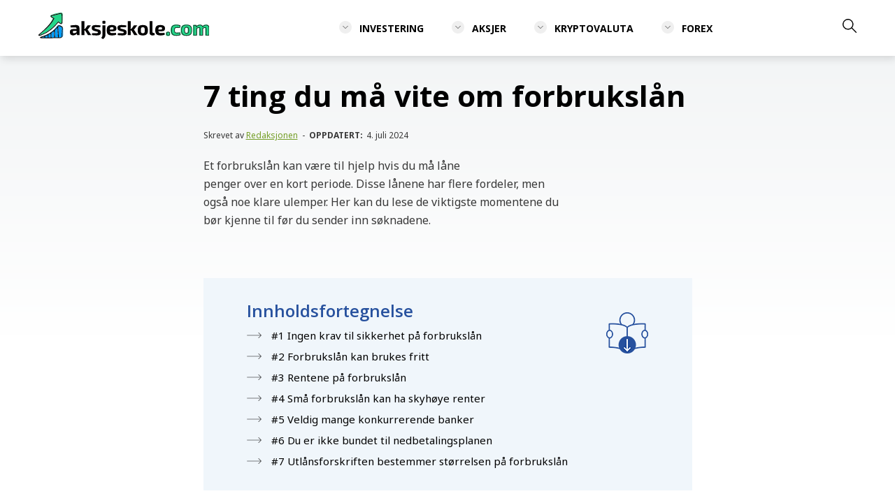

--- FILE ---
content_type: text/html; charset=UTF-8
request_url: https://aksjeskole.com/7-ting-du-ma-vite-om-forbrukslan/
body_size: 17372
content:
<!DOCTYPE html>
<html lang="nb-NO" prefix="og: https://ogp.me/ns#">

<head>
      <meta charset="UTF-8" />
   <meta name="viewport" content="width=device-width" />

   <title>7 ting du må vite om forbrukslån - Aksjeskole</title>
   
   <link rel="preconnect" href="https://fonts.googleapis.com">
   <link rel="preconnect" href="https://fonts.gstatic.com" crossorigin>
   <link href="https://fonts.googleapis.com/css2?family=Noto+Sans:ital,wght@0,400;0,700;1,400;1,700&family=Open+Sans:ital,wght@0,400;0,600;0,700;0,800;1,400;1,600&display=swap" rel="stylesheet">
   
   <link href="https://aksjeskole.com/wp-content/themes/investing-classroom/style.css" rel="stylesheet" />

   
<!-- Search Engine Optimization by Rank Math - https://rankmath.com/ -->
<meta name="description" content="Et forbrukslån kan være til hjelp hvis du må låne penger over en kort periode. Disse lånene har flere fordeler, men også noe klare ulemper. Her kan du lese de"/>
<meta name="robots" content="follow, index, max-snippet:-1, max-video-preview:-1, max-image-preview:large"/>
<link rel="canonical" href="https://aksjeskole.com/7-ting-du-ma-vite-om-forbrukslan/" />
<meta property="og:locale" content="nb_NO" />
<meta property="og:type" content="article" />
<meta property="og:title" content="7 ting du må vite om forbrukslån - Aksjeskole" />
<meta property="og:description" content="Et forbrukslån kan være til hjelp hvis du må låne penger over en kort periode. Disse lånene har flere fordeler, men også noe klare ulemper. Her kan du lese de" />
<meta property="og:url" content="https://aksjeskole.com/7-ting-du-ma-vite-om-forbrukslan/" />
<meta property="og:site_name" content="Aksjeskole" />
<meta property="article:section" content="Sponset Innhold" />
<meta property="og:updated_time" content="2024-07-04T14:52:15+01:00" />
<meta property="og:image" content="https://aksjeskole.com/wp-content/uploads/2022/02/Aktieskole_featured.png" />
<meta property="og:image:secure_url" content="https://aksjeskole.com/wp-content/uploads/2022/02/Aktieskole_featured.png" />
<meta property="og:image:width" content="1200" />
<meta property="og:image:height" content="630" />
<meta property="og:image:alt" content="7 ting du må vite om forbrukslån" />
<meta property="og:image:type" content="image/png" />
<meta property="article:published_time" content="2024-07-04T02:51:40+01:00" />
<meta property="article:modified_time" content="2024-07-04T14:52:15+01:00" />
<meta name="twitter:card" content="summary_large_image" />
<meta name="twitter:title" content="7 ting du må vite om forbrukslån - Aksjeskole" />
<meta name="twitter:description" content="Et forbrukslån kan være til hjelp hvis du må låne penger over en kort periode. Disse lånene har flere fordeler, men også noe klare ulemper. Her kan du lese de" />
<meta name="twitter:image" content="https://aksjeskole.com/wp-content/uploads/2022/02/Aktieskole_featured.png" />
<meta name="twitter:label1" content="Written by" />
<meta name="twitter:data1" content="Redaksjonen" />
<meta name="twitter:label2" content="Time to read" />
<meta name="twitter:data2" content="3 minutes" />
<script type="application/ld+json" class="rank-math-schema">{"@context":"https://schema.org","@graph":[{"@type":"Place","@id":"https://aksjeskole.com/#place","address":{"@type":"PostalAddress","streetAddress":"Hyldemorvej 31","addressLocality":"Svenstrup J","postalCode":"9230","addressCountry":"Denmark"}},{"@type":"Organization","@id":"https://aksjeskole.com/#organization","name":"Investing Classroom ApS","url":"https://investing-classroom.com","email":"hello@investing-classroom.com","address":{"@type":"PostalAddress","streetAddress":"Hyldemorvej 31","addressLocality":"Svenstrup J","postalCode":"9230","addressCountry":"Denmark"},"logo":{"@type":"ImageObject","@id":"https://aksjeskole.com/#logo","url":"https://aksjeskole.com/wp-content/uploads/2022/02/investing-classroom-logo-1080x1080-1.png","contentUrl":"https://aksjeskole.com/wp-content/uploads/2022/02/investing-classroom-logo-1080x1080-1.png","caption":"Investing Classroom ApS","inLanguage":"nb-NO","width":"1080","height":"1080"},"location":{"@id":"https://aksjeskole.com/#place"}},{"@type":"WebSite","@id":"https://aksjeskole.com/#website","url":"https://aksjeskole.com","name":"Investing Classroom ApS","publisher":{"@id":"https://aksjeskole.com/#organization"},"inLanguage":"nb-NO"},{"@type":"ImageObject","@id":"https://aksjeskole.com/wp-content/uploads/2022/02/Aktieskole_featured.png","url":"https://aksjeskole.com/wp-content/uploads/2022/02/Aktieskole_featured.png","width":"1200","height":"630","inLanguage":"nb-NO"},{"@type":"BreadcrumbList","@id":"https://aksjeskole.com/7-ting-du-ma-vite-om-forbrukslan/#breadcrumb","itemListElement":[{"@type":"ListItem","position":"1","item":{"@id":"https://aksjeskole.com","name":"Hjem"}},{"@type":"ListItem","position":"2","item":{"@id":"https://aksjeskole.com/sponset-innhold/","name":"Sponset Innhold"}},{"@type":"ListItem","position":"3","item":{"@id":"https://aksjeskole.com/7-ting-du-ma-vite-om-forbrukslan/","name":"7 ting du m\u00e5 vite om forbruksl\u00e5n"}}]},{"@type":"WebPage","@id":"https://aksjeskole.com/7-ting-du-ma-vite-om-forbrukslan/#webpage","url":"https://aksjeskole.com/7-ting-du-ma-vite-om-forbrukslan/","name":"7 ting du m\u00e5 vite om forbruksl\u00e5n - Aksjeskole","datePublished":"2024-07-04T02:51:40+01:00","dateModified":"2024-07-04T14:52:15+01:00","isPartOf":{"@id":"https://aksjeskole.com/#website"},"primaryImageOfPage":{"@id":"https://aksjeskole.com/wp-content/uploads/2022/02/Aktieskole_featured.png"},"inLanguage":"nb-NO","breadcrumb":{"@id":"https://aksjeskole.com/7-ting-du-ma-vite-om-forbrukslan/#breadcrumb"}},{"@type":"Person","@id":"https://aksjeskole.com/forfatter/redaksjonen/","name":"Redaksjonen","url":"https://aksjeskole.com/forfatter/redaksjonen/","image":{"@type":"ImageObject","@id":"https://secure.gravatar.com/avatar/fac591410dc878b5679f9f7e8c3d90374a9a2239a2bb18ed959c784c679d05ad?s=96&amp;d=mm&amp;r=g","url":"https://secure.gravatar.com/avatar/fac591410dc878b5679f9f7e8c3d90374a9a2239a2bb18ed959c784c679d05ad?s=96&amp;d=mm&amp;r=g","caption":"Redaksjonen","inLanguage":"nb-NO"},"worksFor":{"@id":"https://aksjeskole.com/#organization"}},{"@type":"Article","headline":"7 ting du m\u00e5 vite om forbruksl\u00e5n - Aksjeskole","datePublished":"2024-07-04T02:51:40+01:00","dateModified":"2024-07-04T14:52:15+01:00","articleSection":"Sponset Innhold","author":{"@id":"https://aksjeskole.com/forfatter/redaksjonen/","name":"Redaksjonen"},"publisher":{"@id":"https://aksjeskole.com/#organization"},"description":"Et forbruksl\u00e5n kan v\u00e6re til hjelp hvis du m\u00e5 l\u00e5ne penger over en kort periode. Disse l\u00e5nene har flere fordeler, men ogs\u00e5 noe klare ulemper. Her kan du lese de","name":"7 ting du m\u00e5 vite om forbruksl\u00e5n - Aksjeskole","@id":"https://aksjeskole.com/7-ting-du-ma-vite-om-forbrukslan/#richSnippet","isPartOf":{"@id":"https://aksjeskole.com/7-ting-du-ma-vite-om-forbrukslan/#webpage"},"image":{"@id":"https://aksjeskole.com/wp-content/uploads/2022/02/Aktieskole_featured.png"},"inLanguage":"nb-NO","mainEntityOfPage":{"@id":"https://aksjeskole.com/7-ting-du-ma-vite-om-forbrukslan/#webpage"}}]}</script>
<!-- /Rank Math WordPress SEO plugin -->

<link rel='dns-prefetch' href='//cdnjs.cloudflare.com' />
<link rel='dns-prefetch' href='//fonts.googleapis.com' />
<link rel="alternate" type="application/rss+xml" title="Aksjeskole &raquo; 7 ting du må vite om forbrukslån kommentarstrøm" href="https://aksjeskole.com/7-ting-du-ma-vite-om-forbrukslan/feed/" />
<link rel="alternate" title="oEmbed (JSON)" type="application/json+oembed" href="https://aksjeskole.com/wp-json/oembed/1.0/embed?url=https%3A%2F%2Faksjeskole.com%2F7-ting-du-ma-vite-om-forbrukslan%2F" />
<link rel="alternate" title="oEmbed (XML)" type="text/xml+oembed" href="https://aksjeskole.com/wp-json/oembed/1.0/embed?url=https%3A%2F%2Faksjeskole.com%2F7-ting-du-ma-vite-om-forbrukslan%2F&#038;format=xml" />
<style id='wp-img-auto-sizes-contain-inline-css' type='text/css'>
img:is([sizes=auto i],[sizes^="auto," i]){contain-intrinsic-size:3000px 1500px}
/*# sourceURL=wp-img-auto-sizes-contain-inline-css */
</style>
<style id='wp-emoji-styles-inline-css' type='text/css'>

	img.wp-smiley, img.emoji {
		display: inline !important;
		border: none !important;
		box-shadow: none !important;
		height: 1em !important;
		width: 1em !important;
		margin: 0 0.07em !important;
		vertical-align: -0.1em !important;
		background: none !important;
		padding: 0 !important;
	}
/*# sourceURL=wp-emoji-styles-inline-css */
</style>
<style id='wp-block-library-inline-css' type='text/css'>
:root{--wp-block-synced-color:#7a00df;--wp-block-synced-color--rgb:122,0,223;--wp-bound-block-color:var(--wp-block-synced-color);--wp-editor-canvas-background:#ddd;--wp-admin-theme-color:#007cba;--wp-admin-theme-color--rgb:0,124,186;--wp-admin-theme-color-darker-10:#006ba1;--wp-admin-theme-color-darker-10--rgb:0,107,160.5;--wp-admin-theme-color-darker-20:#005a87;--wp-admin-theme-color-darker-20--rgb:0,90,135;--wp-admin-border-width-focus:2px}@media (min-resolution:192dpi){:root{--wp-admin-border-width-focus:1.5px}}.wp-element-button{cursor:pointer}:root .has-very-light-gray-background-color{background-color:#eee}:root .has-very-dark-gray-background-color{background-color:#313131}:root .has-very-light-gray-color{color:#eee}:root .has-very-dark-gray-color{color:#313131}:root .has-vivid-green-cyan-to-vivid-cyan-blue-gradient-background{background:linear-gradient(135deg,#00d084,#0693e3)}:root .has-purple-crush-gradient-background{background:linear-gradient(135deg,#34e2e4,#4721fb 50%,#ab1dfe)}:root .has-hazy-dawn-gradient-background{background:linear-gradient(135deg,#faaca8,#dad0ec)}:root .has-subdued-olive-gradient-background{background:linear-gradient(135deg,#fafae1,#67a671)}:root .has-atomic-cream-gradient-background{background:linear-gradient(135deg,#fdd79a,#004a59)}:root .has-nightshade-gradient-background{background:linear-gradient(135deg,#330968,#31cdcf)}:root .has-midnight-gradient-background{background:linear-gradient(135deg,#020381,#2874fc)}:root{--wp--preset--font-size--normal:16px;--wp--preset--font-size--huge:42px}.has-regular-font-size{font-size:1em}.has-larger-font-size{font-size:2.625em}.has-normal-font-size{font-size:var(--wp--preset--font-size--normal)}.has-huge-font-size{font-size:var(--wp--preset--font-size--huge)}.has-text-align-center{text-align:center}.has-text-align-left{text-align:left}.has-text-align-right{text-align:right}.has-fit-text{white-space:nowrap!important}#end-resizable-editor-section{display:none}.aligncenter{clear:both}.items-justified-left{justify-content:flex-start}.items-justified-center{justify-content:center}.items-justified-right{justify-content:flex-end}.items-justified-space-between{justify-content:space-between}.screen-reader-text{border:0;clip-path:inset(50%);height:1px;margin:-1px;overflow:hidden;padding:0;position:absolute;width:1px;word-wrap:normal!important}.screen-reader-text:focus{background-color:#ddd;clip-path:none;color:#444;display:block;font-size:1em;height:auto;left:5px;line-height:normal;padding:15px 23px 14px;text-decoration:none;top:5px;width:auto;z-index:100000}html :where(.has-border-color){border-style:solid}html :where([style*=border-top-color]){border-top-style:solid}html :where([style*=border-right-color]){border-right-style:solid}html :where([style*=border-bottom-color]){border-bottom-style:solid}html :where([style*=border-left-color]){border-left-style:solid}html :where([style*=border-width]){border-style:solid}html :where([style*=border-top-width]){border-top-style:solid}html :where([style*=border-right-width]){border-right-style:solid}html :where([style*=border-bottom-width]){border-bottom-style:solid}html :where([style*=border-left-width]){border-left-style:solid}html :where(img[class*=wp-image-]){height:auto;max-width:100%}:where(figure){margin:0 0 1em}html :where(.is-position-sticky){--wp-admin--admin-bar--position-offset:var(--wp-admin--admin-bar--height,0px)}@media screen and (max-width:600px){html :where(.is-position-sticky){--wp-admin--admin-bar--position-offset:0px}}

/*# sourceURL=wp-block-library-inline-css */
</style><style id='wp-block-heading-inline-css' type='text/css'>
h1:where(.wp-block-heading).has-background,h2:where(.wp-block-heading).has-background,h3:where(.wp-block-heading).has-background,h4:where(.wp-block-heading).has-background,h5:where(.wp-block-heading).has-background,h6:where(.wp-block-heading).has-background{padding:1.25em 2.375em}h1.has-text-align-left[style*=writing-mode]:where([style*=vertical-lr]),h1.has-text-align-right[style*=writing-mode]:where([style*=vertical-rl]),h2.has-text-align-left[style*=writing-mode]:where([style*=vertical-lr]),h2.has-text-align-right[style*=writing-mode]:where([style*=vertical-rl]),h3.has-text-align-left[style*=writing-mode]:where([style*=vertical-lr]),h3.has-text-align-right[style*=writing-mode]:where([style*=vertical-rl]),h4.has-text-align-left[style*=writing-mode]:where([style*=vertical-lr]),h4.has-text-align-right[style*=writing-mode]:where([style*=vertical-rl]),h5.has-text-align-left[style*=writing-mode]:where([style*=vertical-lr]),h5.has-text-align-right[style*=writing-mode]:where([style*=vertical-rl]),h6.has-text-align-left[style*=writing-mode]:where([style*=vertical-lr]),h6.has-text-align-right[style*=writing-mode]:where([style*=vertical-rl]){rotate:180deg}
/*# sourceURL=https://aksjeskole.com/wp-includes/blocks/heading/style.min.css */
</style>
<style id='wp-block-list-inline-css' type='text/css'>
ol,ul{box-sizing:border-box}:root :where(.wp-block-list.has-background){padding:1.25em 2.375em}
/*# sourceURL=https://aksjeskole.com/wp-includes/blocks/list/style.min.css */
</style>
<style id='wp-block-paragraph-inline-css' type='text/css'>
.is-small-text{font-size:.875em}.is-regular-text{font-size:1em}.is-large-text{font-size:2.25em}.is-larger-text{font-size:3em}.has-drop-cap:not(:focus):first-letter{float:left;font-size:8.4em;font-style:normal;font-weight:100;line-height:.68;margin:.05em .1em 0 0;text-transform:uppercase}body.rtl .has-drop-cap:not(:focus):first-letter{float:none;margin-left:.1em}p.has-drop-cap.has-background{overflow:hidden}:root :where(p.has-background){padding:1.25em 2.375em}:where(p.has-text-color:not(.has-link-color)) a{color:inherit}p.has-text-align-left[style*="writing-mode:vertical-lr"],p.has-text-align-right[style*="writing-mode:vertical-rl"]{rotate:180deg}
/*# sourceURL=https://aksjeskole.com/wp-includes/blocks/paragraph/style.min.css */
</style>
<style id='wp-block-spacer-inline-css' type='text/css'>
.wp-block-spacer{clear:both}
/*# sourceURL=https://aksjeskole.com/wp-includes/blocks/spacer/style.min.css */
</style>
<style id='global-styles-inline-css' type='text/css'>
:root{--wp--preset--aspect-ratio--square: 1;--wp--preset--aspect-ratio--4-3: 4/3;--wp--preset--aspect-ratio--3-4: 3/4;--wp--preset--aspect-ratio--3-2: 3/2;--wp--preset--aspect-ratio--2-3: 2/3;--wp--preset--aspect-ratio--16-9: 16/9;--wp--preset--aspect-ratio--9-16: 9/16;--wp--preset--color--black: #000000;--wp--preset--color--cyan-bluish-gray: #abb8c3;--wp--preset--color--white: #ffffff;--wp--preset--color--pale-pink: #f78da7;--wp--preset--color--vivid-red: #cf2e2e;--wp--preset--color--luminous-vivid-orange: #ff6900;--wp--preset--color--luminous-vivid-amber: #fcb900;--wp--preset--color--light-green-cyan: #7bdcb5;--wp--preset--color--vivid-green-cyan: #00d084;--wp--preset--color--pale-cyan-blue: #8ed1fc;--wp--preset--color--vivid-cyan-blue: #0693e3;--wp--preset--color--vivid-purple: #9b51e0;--wp--preset--gradient--vivid-cyan-blue-to-vivid-purple: linear-gradient(135deg,rgb(6,147,227) 0%,rgb(155,81,224) 100%);--wp--preset--gradient--light-green-cyan-to-vivid-green-cyan: linear-gradient(135deg,rgb(122,220,180) 0%,rgb(0,208,130) 100%);--wp--preset--gradient--luminous-vivid-amber-to-luminous-vivid-orange: linear-gradient(135deg,rgb(252,185,0) 0%,rgb(255,105,0) 100%);--wp--preset--gradient--luminous-vivid-orange-to-vivid-red: linear-gradient(135deg,rgb(255,105,0) 0%,rgb(207,46,46) 100%);--wp--preset--gradient--very-light-gray-to-cyan-bluish-gray: linear-gradient(135deg,rgb(238,238,238) 0%,rgb(169,184,195) 100%);--wp--preset--gradient--cool-to-warm-spectrum: linear-gradient(135deg,rgb(74,234,220) 0%,rgb(151,120,209) 20%,rgb(207,42,186) 40%,rgb(238,44,130) 60%,rgb(251,105,98) 80%,rgb(254,248,76) 100%);--wp--preset--gradient--blush-light-purple: linear-gradient(135deg,rgb(255,206,236) 0%,rgb(152,150,240) 100%);--wp--preset--gradient--blush-bordeaux: linear-gradient(135deg,rgb(254,205,165) 0%,rgb(254,45,45) 50%,rgb(107,0,62) 100%);--wp--preset--gradient--luminous-dusk: linear-gradient(135deg,rgb(255,203,112) 0%,rgb(199,81,192) 50%,rgb(65,88,208) 100%);--wp--preset--gradient--pale-ocean: linear-gradient(135deg,rgb(255,245,203) 0%,rgb(182,227,212) 50%,rgb(51,167,181) 100%);--wp--preset--gradient--electric-grass: linear-gradient(135deg,rgb(202,248,128) 0%,rgb(113,206,126) 100%);--wp--preset--gradient--midnight: linear-gradient(135deg,rgb(2,3,129) 0%,rgb(40,116,252) 100%);--wp--preset--font-size--small: 13px;--wp--preset--font-size--medium: 20px;--wp--preset--font-size--large: 36px;--wp--preset--font-size--x-large: 42px;--wp--preset--spacing--20: 0.44rem;--wp--preset--spacing--30: 0.67rem;--wp--preset--spacing--40: 1rem;--wp--preset--spacing--50: 1.5rem;--wp--preset--spacing--60: 2.25rem;--wp--preset--spacing--70: 3.38rem;--wp--preset--spacing--80: 5.06rem;--wp--preset--shadow--natural: 6px 6px 9px rgba(0, 0, 0, 0.2);--wp--preset--shadow--deep: 12px 12px 50px rgba(0, 0, 0, 0.4);--wp--preset--shadow--sharp: 6px 6px 0px rgba(0, 0, 0, 0.2);--wp--preset--shadow--outlined: 6px 6px 0px -3px rgb(255, 255, 255), 6px 6px rgb(0, 0, 0);--wp--preset--shadow--crisp: 6px 6px 0px rgb(0, 0, 0);}:where(.is-layout-flex){gap: 0.5em;}:where(.is-layout-grid){gap: 0.5em;}body .is-layout-flex{display: flex;}.is-layout-flex{flex-wrap: wrap;align-items: center;}.is-layout-flex > :is(*, div){margin: 0;}body .is-layout-grid{display: grid;}.is-layout-grid > :is(*, div){margin: 0;}:where(.wp-block-columns.is-layout-flex){gap: 2em;}:where(.wp-block-columns.is-layout-grid){gap: 2em;}:where(.wp-block-post-template.is-layout-flex){gap: 1.25em;}:where(.wp-block-post-template.is-layout-grid){gap: 1.25em;}.has-black-color{color: var(--wp--preset--color--black) !important;}.has-cyan-bluish-gray-color{color: var(--wp--preset--color--cyan-bluish-gray) !important;}.has-white-color{color: var(--wp--preset--color--white) !important;}.has-pale-pink-color{color: var(--wp--preset--color--pale-pink) !important;}.has-vivid-red-color{color: var(--wp--preset--color--vivid-red) !important;}.has-luminous-vivid-orange-color{color: var(--wp--preset--color--luminous-vivid-orange) !important;}.has-luminous-vivid-amber-color{color: var(--wp--preset--color--luminous-vivid-amber) !important;}.has-light-green-cyan-color{color: var(--wp--preset--color--light-green-cyan) !important;}.has-vivid-green-cyan-color{color: var(--wp--preset--color--vivid-green-cyan) !important;}.has-pale-cyan-blue-color{color: var(--wp--preset--color--pale-cyan-blue) !important;}.has-vivid-cyan-blue-color{color: var(--wp--preset--color--vivid-cyan-blue) !important;}.has-vivid-purple-color{color: var(--wp--preset--color--vivid-purple) !important;}.has-black-background-color{background-color: var(--wp--preset--color--black) !important;}.has-cyan-bluish-gray-background-color{background-color: var(--wp--preset--color--cyan-bluish-gray) !important;}.has-white-background-color{background-color: var(--wp--preset--color--white) !important;}.has-pale-pink-background-color{background-color: var(--wp--preset--color--pale-pink) !important;}.has-vivid-red-background-color{background-color: var(--wp--preset--color--vivid-red) !important;}.has-luminous-vivid-orange-background-color{background-color: var(--wp--preset--color--luminous-vivid-orange) !important;}.has-luminous-vivid-amber-background-color{background-color: var(--wp--preset--color--luminous-vivid-amber) !important;}.has-light-green-cyan-background-color{background-color: var(--wp--preset--color--light-green-cyan) !important;}.has-vivid-green-cyan-background-color{background-color: var(--wp--preset--color--vivid-green-cyan) !important;}.has-pale-cyan-blue-background-color{background-color: var(--wp--preset--color--pale-cyan-blue) !important;}.has-vivid-cyan-blue-background-color{background-color: var(--wp--preset--color--vivid-cyan-blue) !important;}.has-vivid-purple-background-color{background-color: var(--wp--preset--color--vivid-purple) !important;}.has-black-border-color{border-color: var(--wp--preset--color--black) !important;}.has-cyan-bluish-gray-border-color{border-color: var(--wp--preset--color--cyan-bluish-gray) !important;}.has-white-border-color{border-color: var(--wp--preset--color--white) !important;}.has-pale-pink-border-color{border-color: var(--wp--preset--color--pale-pink) !important;}.has-vivid-red-border-color{border-color: var(--wp--preset--color--vivid-red) !important;}.has-luminous-vivid-orange-border-color{border-color: var(--wp--preset--color--luminous-vivid-orange) !important;}.has-luminous-vivid-amber-border-color{border-color: var(--wp--preset--color--luminous-vivid-amber) !important;}.has-light-green-cyan-border-color{border-color: var(--wp--preset--color--light-green-cyan) !important;}.has-vivid-green-cyan-border-color{border-color: var(--wp--preset--color--vivid-green-cyan) !important;}.has-pale-cyan-blue-border-color{border-color: var(--wp--preset--color--pale-cyan-blue) !important;}.has-vivid-cyan-blue-border-color{border-color: var(--wp--preset--color--vivid-cyan-blue) !important;}.has-vivid-purple-border-color{border-color: var(--wp--preset--color--vivid-purple) !important;}.has-vivid-cyan-blue-to-vivid-purple-gradient-background{background: var(--wp--preset--gradient--vivid-cyan-blue-to-vivid-purple) !important;}.has-light-green-cyan-to-vivid-green-cyan-gradient-background{background: var(--wp--preset--gradient--light-green-cyan-to-vivid-green-cyan) !important;}.has-luminous-vivid-amber-to-luminous-vivid-orange-gradient-background{background: var(--wp--preset--gradient--luminous-vivid-amber-to-luminous-vivid-orange) !important;}.has-luminous-vivid-orange-to-vivid-red-gradient-background{background: var(--wp--preset--gradient--luminous-vivid-orange-to-vivid-red) !important;}.has-very-light-gray-to-cyan-bluish-gray-gradient-background{background: var(--wp--preset--gradient--very-light-gray-to-cyan-bluish-gray) !important;}.has-cool-to-warm-spectrum-gradient-background{background: var(--wp--preset--gradient--cool-to-warm-spectrum) !important;}.has-blush-light-purple-gradient-background{background: var(--wp--preset--gradient--blush-light-purple) !important;}.has-blush-bordeaux-gradient-background{background: var(--wp--preset--gradient--blush-bordeaux) !important;}.has-luminous-dusk-gradient-background{background: var(--wp--preset--gradient--luminous-dusk) !important;}.has-pale-ocean-gradient-background{background: var(--wp--preset--gradient--pale-ocean) !important;}.has-electric-grass-gradient-background{background: var(--wp--preset--gradient--electric-grass) !important;}.has-midnight-gradient-background{background: var(--wp--preset--gradient--midnight) !important;}.has-small-font-size{font-size: var(--wp--preset--font-size--small) !important;}.has-medium-font-size{font-size: var(--wp--preset--font-size--medium) !important;}.has-large-font-size{font-size: var(--wp--preset--font-size--large) !important;}.has-x-large-font-size{font-size: var(--wp--preset--font-size--x-large) !important;}
/*# sourceURL=global-styles-inline-css */
</style>

<style id='classic-theme-styles-inline-css' type='text/css'>
/*! This file is auto-generated */
.wp-block-button__link{color:#fff;background-color:#32373c;border-radius:9999px;box-shadow:none;text-decoration:none;padding:calc(.667em + 2px) calc(1.333em + 2px);font-size:1.125em}.wp-block-file__button{background:#32373c;color:#fff;text-decoration:none}
/*# sourceURL=/wp-includes/css/classic-themes.min.css */
</style>
<link rel='stylesheet' id='msw-google-fonts-css' href='https://fonts.googleapis.com/css?family=Actor%3A400%2C500%2C700&#038;ver=6.9' type='text/css' media='all' />
<link rel='stylesheet' id='msw-vendor-css' href='https://aksjeskole.com/wp-content/plugins/massive-stock-widgets/assets/public/css/vendor.min.css?ver=1.4.9.1' type='text/css' media='all' />
<link rel='stylesheet' id='msw-style-css' href='https://aksjeskole.com/wp-content/plugins/massive-stock-widgets/assets/public/css/style.css?ver=1.4.9.1' type='text/css' media='all' />
<link rel='stylesheet' id='ez-toc-css' href='https://aksjeskole.com/wp-content/plugins/easy-table-of-contents/assets/css/screen.min.css?ver=2.0.80' type='text/css' media='all' />
<style id='ez-toc-inline-css' type='text/css'>
div#ez-toc-container .ez-toc-title {font-size: 120%;}div#ez-toc-container .ez-toc-title {font-weight: 500;}div#ez-toc-container ul li , div#ez-toc-container ul li a {font-size: 100%;}div#ez-toc-container ul li , div#ez-toc-container ul li a {font-weight: 500;}div#ez-toc-container nav ul ul li {font-size: 90%;}.ez-toc-box-title {font-weight: bold; margin-bottom: 10px; text-align: center; text-transform: uppercase; letter-spacing: 1px; color: #666; padding-bottom: 5px;position:absolute;top:-4%;left:5%;background-color: inherit;transition: top 0.3s ease;}.ez-toc-box-title.toc-closed {top:-25%;}
/*# sourceURL=ez-toc-inline-css */
</style>
<link rel='stylesheet' id='dashicons-css' href='https://aksjeskole.com/wp-includes/css/dashicons.min.css?ver=6.9' type='text/css' media='all' />
<link rel='stylesheet' id='brokers-css' href='https://aksjeskole.com/wp-content/plugins/trading-platforms/assets/css/brokers.css?ver=1768481092' type='text/css' media='all' />
<link rel='stylesheet' id='mcw-crypto-css' href='https://aksjeskole.com/wp-content/plugins/massive-cryptocurrency-widgets/assets/public/css/style.css?ver=3.3.1' type='text/css' media='all' />
<link rel='stylesheet' id='mcw-crypto-select-css' href='https://aksjeskole.com/wp-content/plugins/massive-cryptocurrency-widgets/assets/public/css/selectize.custom.css?ver=3.3.1' type='text/css' media='all' />
<link rel='stylesheet' id='mcw-crypto-datatable-css' href='https://aksjeskole.com/wp-content/plugins/massive-cryptocurrency-widgets/assets/public/css/jquery.dataTables.min.css?ver=1.10.16' type='text/css' media='all' />
<script type="text/javascript" src="https://aksjeskole.com/wp-content/plugins/massive-stock-widgets/assets/public/js/vendor.min.js?ver=1" id="msw-vendor-js"></script>
<script type="text/javascript" src="https://aksjeskole.com/wp-includes/js/jquery/jquery.min.js?ver=3.7.1" id="jquery-core-js"></script>
<script type="text/javascript" src="https://aksjeskole.com/wp-includes/js/jquery/jquery-migrate.min.js?ver=3.4.1" id="jquery-migrate-js"></script>
<script type="text/javascript" src="https://aksjeskole.com/wp-content/themes/investing-classroom/js/ic-main.js" id="ic-main-js"></script>
<link rel="https://api.w.org/" href="https://aksjeskole.com/wp-json/" /><link rel="alternate" title="JSON" type="application/json" href="https://aksjeskole.com/wp-json/wp/v2/posts/1461" /><link rel="EditURI" type="application/rsd+xml" title="RSD" href="https://aksjeskole.com/xmlrpc.php?rsd" />
<meta name="generator" content="WordPress 6.9" />
<link rel='shortlink' href='https://aksjeskole.com/?p=1461' />
<link rel="icon" href="https://aksjeskole.com/wp-content/uploads/2021/03/cropped-favicon-1-32x32.png" sizes="32x32" />
<link rel="icon" href="https://aksjeskole.com/wp-content/uploads/2021/03/cropped-favicon-1-192x192.png" sizes="192x192" />
<link rel="apple-touch-icon" href="https://aksjeskole.com/wp-content/uploads/2021/03/cropped-favicon-1-180x180.png" />
<meta name="msapplication-TileImage" content="https://aksjeskole.com/wp-content/uploads/2021/03/cropped-favicon-1-270x270.png" />
</head>

<body class="wp-singular post-template-default single single-post postid-1461 single-format-standard wp-theme-investing-classroom" >
<div class="wrapper">
	
	<header class="" role="banner" next-page-hide>
		<a class="neve-skip-link show-on-focus" href="#content" >
			Skip to content		</a>
            <nav id="header-grid"  class="hfg_header site-header">

               <div class="header-inner-wrapper">
                  <div class="site-logo">
                     <a href="/">
                     <img src="https://aksjeskole.com/wp-content/uploads/2022/03/aksjeskole-logo.svg" class="attachment-full size-full" alt="" decoding="async" />                     </a>
                  </div>
                  <div class="main-menu desktop">
                     <ul class="top-level-items">
                                                <li class="item-id-5267" data-itemid="5267">
                              <a href="" class="has-subitems">Investering</a>
                                                            <div class="submenu-wrapper">
                                 <div class="submenu-col">
                                    <ul class="level-2-items first-level-5267">
                                                                                 <li>
                                             <a href="https://aksjeskole.com/investering-for-nybegynnere/" data-firstlvl-id="5267" data-secondlvl-id="2209" class=" open">Investering for Nybegynnere</a>
                                          </li>
                                                                                    <li>
                                             <a href="https://aksjeskole.com/beste-investering/" data-firstlvl-id="5267" data-secondlvl-id="8106" class="">Beste Investering 2022</a>
                                          </li>
                                                                                    <li>
                                             <a href="https://aksjeskole.com/investeringstips/" data-firstlvl-id="5267" data-secondlvl-id="2294" class="">Investeringstips</a>
                                          </li>
                                                                                    <li>
                                             <a href="https://aksjeskole.com/investering-ravarer/" data-firstlvl-id="5267" data-secondlvl-id="5866" class="has-subitems">Investering i Råvarer</a>
                                          </li>
                                                                                    <li>
                                             <a href="https://aksjeskole.com/investeringsstrategi/" data-firstlvl-id="5267" data-secondlvl-id="7316" class="">Investeringsstrategi</a>
                                          </li>
                                                                                    <li>
                                             <a href="https://aksjeskole.com/daytrading/" data-firstlvl-id="5267" data-secondlvl-id="5876" class="">Daytrading for Nybegynnere</a>
                                          </li>
                                                                                    <li>
                                             <a href="https://aksjeskole.com/freedom-finance/" data-firstlvl-id="5267" data-secondlvl-id="5460" class="">Freedom24 Anmeldelse</a>
                                          </li>
                                                                                    <li>
                                             <a href="https://aksjeskole.com/pepperstone/" data-firstlvl-id="5267" data-secondlvl-id="7841" class="">Pepperstone Anmeldelse</a>
                                          </li>
                                                                                    <li>
                                             <a href="https://aksjeskole.com/investering/" data-firstlvl-id="5267" data-secondlvl-id="1256" class="">Alle Artikler Om Investering</a>
                                          </li>
                                                                              </ul>
                                 </div>
                                 <div class="submenu-col">
                                                                           <ul class="level-3-items submenu-5866">
                                                                                       <li>
                                                <a href="https://aksjeskole.com/investere-gull/">Investering i Gull</a>
                                             </li>
                                                                                          <li>
                                                <a href="https://aksjeskole.com/investering-olje/">Investering i Olje</a>
                                             </li>
                                                                                          <li>
                                                <a href="https://aksjeskole.com/investering-naturgass/">Investering i Naturgass</a>
                                             </li>
                                                                                    </ul>
                                                                        </div>
                              </div>
                                                         </li>
                                                   <li class="item-id-5268" data-itemid="5268">
                              <a href="" class="has-subitems">Aksjer</a>
                                                            <div class="submenu-wrapper">
                                 <div class="submenu-col">
                                    <ul class="level-2-items first-level-5268">
                                                                                 <li>
                                             <a href="https://aksjeskole.com/aksjer-for-nybegynnere/" data-firstlvl-id="5268" data-secondlvl-id="473" class="has-subitems open">Aksjer For Nybegynnere</a>
                                          </li>
                                                                                    <li>
                                             <a href="https://aksjeskole.com/aksjetips/" data-firstlvl-id="5268" data-secondlvl-id="330" class="">Aksjetips 2022</a>
                                          </li>
                                                                                    <li>
                                             <a href="https://aksjeskole.com/borsnoteringer/" data-firstlvl-id="5268" data-secondlvl-id="5455" class="has-subitems">Aktuelle Børsnoteringer</a>
                                          </li>
                                                                                    <li>
                                             <a href="https://aksjeskole.com/aksjer/" data-firstlvl-id="5268" data-secondlvl-id="1165" class="has-subitems">Kjøpe Aksjer</a>
                                          </li>
                                                                                    <li>
                                             <a href="https://aksjeskole.com/aksjehandel/" data-firstlvl-id="5268" data-secondlvl-id="2163" class="has-subitems">Aksjehandel På Nett</a>
                                          </li>
                                                                                    <li>
                                             <a href="https://aksjeskole.com/indeksfond/" data-firstlvl-id="5268" data-secondlvl-id="950" class="">Indeksfonder</a>
                                          </li>
                                                                                    <li>
                                             <a href="https://aksjeskole.com/utbytteaksjer/" data-firstlvl-id="5268" data-secondlvl-id="667" class="">Utbytteaksjer</a>
                                          </li>
                                                                                    <li>
                                             <a href="https://aksjeskole.com/aksje/" data-firstlvl-id="5268" data-secondlvl-id="1257" class="">Alle Artikler Om Aksjer</a>
                                          </li>
                                                                              </ul>
                                 </div>
                                 <div class="submenu-col">
                                                                           <ul class="level-3-items submenu-473 open">
                                                                                       <li>
                                                <a href="https://aksjeskole.com/gronne-aksjer/">Grønne Aksjer</a>
                                             </li>
                                                                                    </ul>
                                                                              <ul class="level-3-items submenu-5455">
                                                                                       <li>
                                                <a href="https://aksjeskole.com/porsche-aksje/">Porsche børsnotering (IPO)</a>
                                             </li>
                                                                                    </ul>
                                                                              <ul class="level-3-items submenu-1165">
                                                                                       <li>
                                                <a href="https://aksjeskole.com/norske-aksjer/">Norske Aksjer</a>
                                             </li>
                                                                                          <li>
                                                <a href="https://aksjeskole.com/amerikanske-aksjer/">Amerikanske Aksjer</a>
                                             </li>
                                                                                          <li>
                                                <a href="https://aksjeskole.com/danske-aksjer/">Danske Aksjer</a>
                                             </li>
                                                                                          <li>
                                                <a href="https://aksjeskole.com/svenske-aksjer/">Svenske Aksjer</a>
                                             </li>
                                                                                    </ul>
                                                                              <ul class="level-3-items submenu-2163">
                                                                                       <li>
                                                <a href="https://aksjeskole.com/aksje-app/">Aksje App</a>
                                             </li>
                                                                                          <li>
                                                <a href="https://aksjeskole.com/freedom-finance/">Freedom24 Anmeldelse</a>
                                             </li>
                                                                                    </ul>
                                                                        </div>
                              </div>
                                                         </li>
                                                   <li class="item-id-5269" data-itemid="5269">
                              <a href="" class="has-subitems">Kryptovaluta</a>
                                                            <div class="submenu-wrapper">
                                 <div class="submenu-col">
                                    <ul class="level-2-items first-level-5269">
                                                                                 <li>
                                             <a href="https://aksjeskole.com/kryptovaluta-for-nybegynnere/" data-firstlvl-id="5269" data-secondlvl-id="2805" class=" open">Kryptovaluta for Nybegynnere</a>
                                          </li>
                                                                                    <li>
                                             <a href="https://aksjeskole.com/kryptovaluta/" data-firstlvl-id="5269" data-secondlvl-id="5491" class="has-subitems">Kjøp Kryptovaluta</a>
                                          </li>
                                                                                    <li>
                                             <a href="https://aksjeskole.com/kryptovaluta-kurser/" data-firstlvl-id="5269" data-secondlvl-id="4243" class="has-subitems">Kryptovaluta Kurser</a>
                                          </li>
                                                                                    <li>
                                             <a href="https://aksjeskole.com/beste-kryptovaluta/" data-firstlvl-id="5269" data-secondlvl-id="7303" class="">Beste kryptovaluta</a>
                                          </li>
                                                                                    <li>
                                             <a href="https://aksjeskole.com/kryptovaluta-bors/" data-firstlvl-id="5269" data-secondlvl-id="1661" class="has-subitems">Beste Kryptobørs 2022</a>
                                          </li>
                                                                                    <li>
                                             <a href="https://aksjeskole.com/krypto/" data-firstlvl-id="5269" data-secondlvl-id="1260" class="">Alle Artikler Om Kryptovaluta</a>
                                          </li>
                                                                              </ul>
                                 </div>
                                 <div class="submenu-col">
                                                                           <ul class="level-3-items submenu-5491">
                                                                                       <li>
                                                <a href="https://aksjeskole.com/kjop-bitcoin/">Kjøp Bitcoin</a>
                                             </li>
                                                                                          <li>
                                                <a href="https://aksjeskole.com/kjop-ethereum/">Kjøp Ethereum</a>
                                             </li>
                                                                                          <li>
                                                <a href="https://aksjeskole.com/kjope-shiba-inu/">Kjøp Shiba Inu</a>
                                             </li>
                                                                                          <li>
                                                <a href="https://aksjeskole.com/kjop-cardano/">Kjøp Cardano</a>
                                             </li>
                                                                                          <li>
                                                <a href="https://aksjeskole.com/kjop-ripple/">Kjøp XRP</a>
                                             </li>
                                                                                          <li>
                                                <a href="https://aksjeskole.com/kjop-polkadot/">Kjøp Polkadot</a>
                                             </li>
                                                                                          <li>
                                                <a href="https://aksjeskole.com/kjop-dogecoin/">Kjøp Dogecoin</a>
                                             </li>
                                                                                          <li>
                                                <a href="https://aksjeskole.com/kjop-polygon/">Kjøp Polygon</a>
                                             </li>
                                                                                          <li>
                                                <a href="https://aksjeskole.com/kjop-solana/">Kjøp Solana</a>
                                             </li>
                                                                                          <li>
                                                <a href="https://aksjeskole.com/kjop-avalanche/">Kjøp Avalanche</a>
                                             </li>
                                                                                    </ul>
                                                                              <ul class="level-3-items submenu-4243">
                                                                                       <li>
                                                <a href="https://aksjeskole.com/bitcoin-kurs/">Bitcoin Kurs</a>
                                             </li>
                                                                                          <li>
                                                <a href="https://aksjeskole.com/ethereum-kurs/">Ethereum Kurs</a>
                                             </li>
                                                                                          <li>
                                                <a href="https://aksjeskole.com/shiba-inu-kurs/">Shiba Inu Kurs</a>
                                             </li>
                                                                                          <li>
                                                <a href="https://aksjeskole.com/cardano-kurs/">Cardano Kurs</a>
                                             </li>
                                                                                          <li>
                                                <a href="https://aksjeskole.com/ripple-kurs/">XRP Kurs</a>
                                             </li>
                                                                                          <li>
                                                <a href="https://aksjeskole.com/polkadot-kurs/">Polkadot Kurs</a>
                                             </li>
                                                                                          <li>
                                                <a href="https://aksjeskole.com/dogecoin-kurs/">Dogecoin Kurs</a>
                                             </li>
                                                                                          <li>
                                                <a href="https://aksjeskole.com/polygon-kurs/">Polygon Kurs</a>
                                             </li>
                                                                                          <li>
                                                <a href="https://aksjeskole.com/solana-kurs/">Solana Kurs</a>
                                             </li>
                                                                                          <li>
                                                <a href="https://aksjeskole.com/avalanche-kurs/">Avalanche Kurs</a>
                                             </li>
                                                                                    </ul>
                                                                              <ul class="level-3-items submenu-1661">
                                                                                       <li>
                                                <a href="https://aksjeskole.com/firi/">Firi Anmeldese</a>
                                             </li>
                                                                                    </ul>
                                                                        </div>
                              </div>
                                                         </li>
                                                   <li class="item-id-5270" data-itemid="5270">
                              <a href="" class="has-subitems">Forex</a>
                                                            <div class="submenu-wrapper">
                                 <div class="submenu-col">
                                    <ul class="level-2-items first-level-5270">
                                                                                 <li>
                                             <a href="https://aksjeskole.com/forex-trading/" data-firstlvl-id="5270" data-secondlvl-id="1577" class=" open">Forex Trading for Nybegynnere</a>
                                          </li>
                                                                                    <li>
                                             <a href="https://aksjeskole.com/forex/" data-firstlvl-id="5270" data-secondlvl-id="1259" class="">Alle Artikler Om Forex</a>
                                          </li>
                                                                              </ul>
                                 </div>
                                 <div class="submenu-col">
                                                                     </div>
                              </div>
                                                         </li>
                                             </ul>
                  </div>
                  <span class="desktop-search-toggle">
                     <img src="https://aksjeskole.com/wp-content/themes/investing-classroom/gfx/search-icon.svg" />
                  </span>
                  <div class="mobile-menu-actions">
                     <span class="mobile-search-toggle">
                        <img src="https://aksjeskole.com/wp-content/themes/investing-classroom/gfx/search-icon.svg" />
                     </span>
                     <span class="mobile-menu-toggle" id="mobileMenuToggle">
                        <img src="https://aksjeskole.com/wp-content/themes/investing-classroom/gfx/mobile-menu-icon.svg" class="closed" />
                        <img src="https://aksjeskole.com/wp-content/themes/investing-classroom/gfx/mobile-menu-icon-close.svg" class="opened" />
                     </span>
                  </div>
               </div>
               <div class="mobile-main-menu">
                  <ul class="top-level-items">
                                             <li class="item-id-5267 has-subitems" data-itemid="5267">
                           <a href="" class="has-subitems">
                              Investering
                           </a>
                           <span class="toggle-submenu"><img src="https://aksjeskole.com/wp-content/themes/investing-classroom/gfx/menu-grey-arrow-down.png" class="closed" /><img src="https://aksjeskole.com/wp-content/themes/investing-classroom/gfx/menu-green-arrow-up.png" class="opened" /></span>                                                         <ul class="level-2-items">
                                                                     <li class="item-id-2209" data-itemid="2209">
                                       <a href="https://aksjeskole.com/investering-for-nybegynnere/" data-secondlvl-id="2209" class="">
                                          Investering for Nybegynnere
                                       </a>
                                                                                                                  </li>
                                                                        <li class="item-id-8106" data-itemid="8106">
                                       <a href="https://aksjeskole.com/beste-investering/" data-secondlvl-id="8106" class="">
                                          Beste Investering 2022
                                       </a>
                                                                                                                  </li>
                                                                        <li class="item-id-2294" data-itemid="2294">
                                       <a href="https://aksjeskole.com/investeringstips/" data-secondlvl-id="2294" class="">
                                          Investeringstips
                                       </a>
                                                                                                                  </li>
                                                                        <li class="item-id-5866 has-subitems" data-itemid="5866">
                                       <a href="https://aksjeskole.com/investering-ravarer/" data-secondlvl-id="5866" class="has-subitems">
                                          Investering i Råvarer
                                       </a>
                                       <span class="toggle-submenu"><img src="https://aksjeskole.com/wp-content/themes/investing-classroom/gfx/chevron-down-icon.png" /></span>                                                                                 <ul class="level-3-items submenu-5866">
                                                                                             <li>
                                                   <a href="https://aksjeskole.com/investere-gull/">Investering i Gull</a>
                                                </li>
                                                                                                <li>
                                                   <a href="https://aksjeskole.com/investering-olje/">Investering i Olje</a>
                                                </li>
                                                                                                <li>
                                                   <a href="https://aksjeskole.com/investering-naturgass/">Investering i Naturgass</a>
                                                </li>
                                                                                          </ul>
                                                                              </li>
                                                                        <li class="item-id-7316" data-itemid="7316">
                                       <a href="https://aksjeskole.com/investeringsstrategi/" data-secondlvl-id="7316" class="">
                                          Investeringsstrategi
                                       </a>
                                                                                                                  </li>
                                                                        <li class="item-id-5876" data-itemid="5876">
                                       <a href="https://aksjeskole.com/daytrading/" data-secondlvl-id="5876" class="">
                                          Daytrading for Nybegynnere
                                       </a>
                                                                                                                  </li>
                                                                        <li class="item-id-5460" data-itemid="5460">
                                       <a href="https://aksjeskole.com/freedom-finance/" data-secondlvl-id="5460" class="">
                                          Freedom24 Anmeldelse
                                       </a>
                                                                                                                  </li>
                                                                        <li class="item-id-7841" data-itemid="7841">
                                       <a href="https://aksjeskole.com/pepperstone/" data-secondlvl-id="7841" class="">
                                          Pepperstone Anmeldelse
                                       </a>
                                                                                                                  </li>
                                                                        <li class="item-id-1256" data-itemid="1256">
                                       <a href="https://aksjeskole.com/investering/" data-secondlvl-id="1256" class="">
                                          Alle Artikler Om Investering
                                       </a>
                                                                                                                  </li>
                                                                  </ul>
                                                      </li>
                                                <li class="item-id-5268 has-subitems" data-itemid="5268">
                           <a href="" class="has-subitems">
                              Aksjer
                           </a>
                           <span class="toggle-submenu"><img src="https://aksjeskole.com/wp-content/themes/investing-classroom/gfx/menu-grey-arrow-down.png" class="closed" /><img src="https://aksjeskole.com/wp-content/themes/investing-classroom/gfx/menu-green-arrow-up.png" class="opened" /></span>                                                         <ul class="level-2-items">
                                                                     <li class="item-id-473 has-subitems" data-itemid="473">
                                       <a href="https://aksjeskole.com/aksjer-for-nybegynnere/" data-secondlvl-id="473" class="has-subitems">
                                          Aksjer For Nybegynnere
                                       </a>
                                       <span class="toggle-submenu"><img src="https://aksjeskole.com/wp-content/themes/investing-classroom/gfx/chevron-down-icon.png" /></span>                                                                                 <ul class="level-3-items submenu-473">
                                                                                             <li>
                                                   <a href="https://aksjeskole.com/gronne-aksjer/">Grønne Aksjer</a>
                                                </li>
                                                                                          </ul>
                                                                              </li>
                                                                        <li class="item-id-330" data-itemid="330">
                                       <a href="https://aksjeskole.com/aksjetips/" data-secondlvl-id="330" class="">
                                          Aksjetips 2022
                                       </a>
                                                                                                                  </li>
                                                                        <li class="item-id-5455 has-subitems" data-itemid="5455">
                                       <a href="https://aksjeskole.com/borsnoteringer/" data-secondlvl-id="5455" class="has-subitems">
                                          Aktuelle Børsnoteringer
                                       </a>
                                       <span class="toggle-submenu"><img src="https://aksjeskole.com/wp-content/themes/investing-classroom/gfx/chevron-down-icon.png" /></span>                                                                                 <ul class="level-3-items submenu-5455">
                                                                                             <li>
                                                   <a href="https://aksjeskole.com/porsche-aksje/">Porsche børsnotering (IPO)</a>
                                                </li>
                                                                                          </ul>
                                                                              </li>
                                                                        <li class="item-id-1165 has-subitems" data-itemid="1165">
                                       <a href="https://aksjeskole.com/aksjer/" data-secondlvl-id="1165" class="has-subitems">
                                          Kjøpe Aksjer
                                       </a>
                                       <span class="toggle-submenu"><img src="https://aksjeskole.com/wp-content/themes/investing-classroom/gfx/chevron-down-icon.png" /></span>                                                                                 <ul class="level-3-items submenu-1165">
                                                                                             <li>
                                                   <a href="https://aksjeskole.com/norske-aksjer/">Norske Aksjer</a>
                                                </li>
                                                                                                <li>
                                                   <a href="https://aksjeskole.com/amerikanske-aksjer/">Amerikanske Aksjer</a>
                                                </li>
                                                                                                <li>
                                                   <a href="https://aksjeskole.com/danske-aksjer/">Danske Aksjer</a>
                                                </li>
                                                                                                <li>
                                                   <a href="https://aksjeskole.com/svenske-aksjer/">Svenske Aksjer</a>
                                                </li>
                                                                                          </ul>
                                                                              </li>
                                                                        <li class="item-id-2163 has-subitems" data-itemid="2163">
                                       <a href="https://aksjeskole.com/aksjehandel/" data-secondlvl-id="2163" class="has-subitems">
                                          Aksjehandel På Nett
                                       </a>
                                       <span class="toggle-submenu"><img src="https://aksjeskole.com/wp-content/themes/investing-classroom/gfx/chevron-down-icon.png" /></span>                                                                                 <ul class="level-3-items submenu-2163">
                                                                                             <li>
                                                   <a href="https://aksjeskole.com/aksje-app/">Aksje App</a>
                                                </li>
                                                                                                <li>
                                                   <a href="https://aksjeskole.com/freedom-finance/">Freedom24 Anmeldelse</a>
                                                </li>
                                                                                          </ul>
                                                                              </li>
                                                                        <li class="item-id-950" data-itemid="950">
                                       <a href="https://aksjeskole.com/indeksfond/" data-secondlvl-id="950" class="">
                                          Indeksfonder
                                       </a>
                                                                                                                  </li>
                                                                        <li class="item-id-667" data-itemid="667">
                                       <a href="https://aksjeskole.com/utbytteaksjer/" data-secondlvl-id="667" class="">
                                          Utbytteaksjer
                                       </a>
                                                                                                                  </li>
                                                                        <li class="item-id-1257" data-itemid="1257">
                                       <a href="https://aksjeskole.com/aksje/" data-secondlvl-id="1257" class="">
                                          Alle Artikler Om Aksjer
                                       </a>
                                                                                                                  </li>
                                                                  </ul>
                                                      </li>
                                                <li class="item-id-5269 has-subitems" data-itemid="5269">
                           <a href="" class="has-subitems">
                              Kryptovaluta
                           </a>
                           <span class="toggle-submenu"><img src="https://aksjeskole.com/wp-content/themes/investing-classroom/gfx/menu-grey-arrow-down.png" class="closed" /><img src="https://aksjeskole.com/wp-content/themes/investing-classroom/gfx/menu-green-arrow-up.png" class="opened" /></span>                                                         <ul class="level-2-items">
                                                                     <li class="item-id-2805" data-itemid="2805">
                                       <a href="https://aksjeskole.com/kryptovaluta-for-nybegynnere/" data-secondlvl-id="2805" class="">
                                          Kryptovaluta for Nybegynnere
                                       </a>
                                                                                                                  </li>
                                                                        <li class="item-id-5491 has-subitems" data-itemid="5491">
                                       <a href="https://aksjeskole.com/kryptovaluta/" data-secondlvl-id="5491" class="has-subitems">
                                          Kjøp Kryptovaluta
                                       </a>
                                       <span class="toggle-submenu"><img src="https://aksjeskole.com/wp-content/themes/investing-classroom/gfx/chevron-down-icon.png" /></span>                                                                                 <ul class="level-3-items submenu-5491">
                                                                                             <li>
                                                   <a href="https://aksjeskole.com/kjop-bitcoin/">Kjøp Bitcoin</a>
                                                </li>
                                                                                                <li>
                                                   <a href="https://aksjeskole.com/kjop-ethereum/">Kjøp Ethereum</a>
                                                </li>
                                                                                                <li>
                                                   <a href="https://aksjeskole.com/kjope-shiba-inu/">Kjøp Shiba Inu</a>
                                                </li>
                                                                                                <li>
                                                   <a href="https://aksjeskole.com/kjop-cardano/">Kjøp Cardano</a>
                                                </li>
                                                                                                <li>
                                                   <a href="https://aksjeskole.com/kjop-ripple/">Kjøp XRP</a>
                                                </li>
                                                                                                <li>
                                                   <a href="https://aksjeskole.com/kjop-polkadot/">Kjøp Polkadot</a>
                                                </li>
                                                                                                <li>
                                                   <a href="https://aksjeskole.com/kjop-dogecoin/">Kjøp Dogecoin</a>
                                                </li>
                                                                                                <li>
                                                   <a href="https://aksjeskole.com/kjop-polygon/">Kjøp Polygon</a>
                                                </li>
                                                                                                <li>
                                                   <a href="https://aksjeskole.com/kjop-solana/">Kjøp Solana</a>
                                                </li>
                                                                                                <li>
                                                   <a href="https://aksjeskole.com/kjop-avalanche/">Kjøp Avalanche</a>
                                                </li>
                                                                                          </ul>
                                                                              </li>
                                                                        <li class="item-id-4243 has-subitems" data-itemid="4243">
                                       <a href="https://aksjeskole.com/kryptovaluta-kurser/" data-secondlvl-id="4243" class="has-subitems">
                                          Kryptovaluta Kurser
                                       </a>
                                       <span class="toggle-submenu"><img src="https://aksjeskole.com/wp-content/themes/investing-classroom/gfx/chevron-down-icon.png" /></span>                                                                                 <ul class="level-3-items submenu-4243">
                                                                                             <li>
                                                   <a href="https://aksjeskole.com/bitcoin-kurs/">Bitcoin Kurs</a>
                                                </li>
                                                                                                <li>
                                                   <a href="https://aksjeskole.com/ethereum-kurs/">Ethereum Kurs</a>
                                                </li>
                                                                                                <li>
                                                   <a href="https://aksjeskole.com/shiba-inu-kurs/">Shiba Inu Kurs</a>
                                                </li>
                                                                                                <li>
                                                   <a href="https://aksjeskole.com/cardano-kurs/">Cardano Kurs</a>
                                                </li>
                                                                                                <li>
                                                   <a href="https://aksjeskole.com/ripple-kurs/">XRP Kurs</a>
                                                </li>
                                                                                                <li>
                                                   <a href="https://aksjeskole.com/polkadot-kurs/">Polkadot Kurs</a>
                                                </li>
                                                                                                <li>
                                                   <a href="https://aksjeskole.com/dogecoin-kurs/">Dogecoin Kurs</a>
                                                </li>
                                                                                                <li>
                                                   <a href="https://aksjeskole.com/polygon-kurs/">Polygon Kurs</a>
                                                </li>
                                                                                                <li>
                                                   <a href="https://aksjeskole.com/solana-kurs/">Solana Kurs</a>
                                                </li>
                                                                                                <li>
                                                   <a href="https://aksjeskole.com/avalanche-kurs/">Avalanche Kurs</a>
                                                </li>
                                                                                          </ul>
                                                                              </li>
                                                                        <li class="item-id-7303" data-itemid="7303">
                                       <a href="https://aksjeskole.com/beste-kryptovaluta/" data-secondlvl-id="7303" class="">
                                          Beste kryptovaluta
                                       </a>
                                                                                                                  </li>
                                                                        <li class="item-id-1661 has-subitems" data-itemid="1661">
                                       <a href="https://aksjeskole.com/kryptovaluta-bors/" data-secondlvl-id="1661" class="has-subitems">
                                          Beste Kryptobørs 2022
                                       </a>
                                       <span class="toggle-submenu"><img src="https://aksjeskole.com/wp-content/themes/investing-classroom/gfx/chevron-down-icon.png" /></span>                                                                                 <ul class="level-3-items submenu-1661">
                                                                                             <li>
                                                   <a href="https://aksjeskole.com/firi/">Firi Anmeldese</a>
                                                </li>
                                                                                          </ul>
                                                                              </li>
                                                                        <li class="item-id-1260" data-itemid="1260">
                                       <a href="https://aksjeskole.com/krypto/" data-secondlvl-id="1260" class="">
                                          Alle Artikler Om Kryptovaluta
                                       </a>
                                                                                                                  </li>
                                                                  </ul>
                                                      </li>
                                                <li class="item-id-5270 has-subitems" data-itemid="5270">
                           <a href="" class="has-subitems">
                              Forex
                           </a>
                           <span class="toggle-submenu"><img src="https://aksjeskole.com/wp-content/themes/investing-classroom/gfx/menu-grey-arrow-down.png" class="closed" /><img src="https://aksjeskole.com/wp-content/themes/investing-classroom/gfx/menu-green-arrow-up.png" class="opened" /></span>                                                         <ul class="level-2-items">
                                                                     <li class="item-id-1577" data-itemid="1577">
                                       <a href="https://aksjeskole.com/forex-trading/" data-secondlvl-id="1577" class="">
                                          Forex Trading for Nybegynnere
                                       </a>
                                                                                                                  </li>
                                                                        <li class="item-id-1259" data-itemid="1259">
                                       <a href="https://aksjeskole.com/forex/" data-secondlvl-id="1259" class="">
                                          Alle Artikler Om Forex
                                       </a>
                                                                                                                  </li>
                                                                  </ul>
                                                      </li>
                                          </ul>
               </div>
            </nav>
         
         
			</header>

	

	
	<main id="content" class="neve-main" role="main">

	<div class="container single-post-container">
		<div class="row">
						<article id="post-1461" class="nv-single-post-wrap col post-1461 post type-post status-publish format-standard hentry category-sponset-innhold">
				<div class="entry-header">
   <h1>7 ting du må vite om forbrukslån</h1>
</div>

<div class="post-manchet">
   </div>

<div class="entry-meta">
   <div class="post-author-info">
      Skrevet av <a href="https://aksjeskole.com/forfatter/redaksjonen/">Redaksjonen</a>
   </div>
   &nbsp; - &nbsp;
   <div class="post-updated-time">
      <strong>OPPDATERT: </strong><span>4. juli 2024</span>
   </div>
</div>

<div class="entry-content">
   
<p>Et forbrukslån kan være til hjelp hvis du må låne<br> penger over en kort periode. Disse lånene har flere fordeler, men<br> også noe klare ulemper. Her kan du lese de viktigste momentene du<br> bør kjenne til før du sender inn søknadene.</p>



<div style="height:50px" aria-hidden="true" class="wp-block-spacer"></div>



<div id="ez-toc-container" class="ez-toc-v2_0_80 counter-hierarchy ez-toc-counter ez-toc-grey ez-toc-container-direction">
<div class="ez-toc-title-container">
<p class="ez-toc-title" style="cursor:inherit">Innholdsfortegnelse</p>
<span class="ez-toc-title-toggle"></span></div>
<nav><ul class='ez-toc-list ez-toc-list-level-1 ' ><li class='ez-toc-page-1 ez-toc-heading-level-2'><a class="ez-toc-link ez-toc-heading-1" href="#1_Ingen_krav_til_sikkerhet_pa_forbrukslan" >#1 Ingen krav til sikkerhet på forbrukslån</a></li><li class='ez-toc-page-1 ez-toc-heading-level-2'><a class="ez-toc-link ez-toc-heading-2" href="#2_Forbrukslan_kan_brukes_fritt" >#2 Forbrukslån kan brukes fritt</a></li><li class='ez-toc-page-1 ez-toc-heading-level-2'><a class="ez-toc-link ez-toc-heading-3" href="#3_Rentene_pa_forbrukslan" >#3 Rentene på forbrukslån</a></li><li class='ez-toc-page-1 ez-toc-heading-level-2'><a class="ez-toc-link ez-toc-heading-4" href="#4_Sma_forbrukslan_kan_ha_skyhoye_renter" >#4 Små forbrukslån kan ha skyhøye renter</a></li><li class='ez-toc-page-1 ez-toc-heading-level-2'><a class="ez-toc-link ez-toc-heading-5" href="#5_Veldig_mange_konkurrerende_banker" >#5 Veldig mange konkurrerende banker</a></li><li class='ez-toc-page-1 ez-toc-heading-level-2'><a class="ez-toc-link ez-toc-heading-6" href="#6_Du_er_ikke_bundet_til_nedbetalingsplanen" >#6 Du er ikke bundet til nedbetalingsplanen</a></li><li class='ez-toc-page-1 ez-toc-heading-level-2'><a class="ez-toc-link ez-toc-heading-7" href="#7_Utlansforskriften_bestemmer_storrelsen_pa_forbrukslan" >#7 Utlånsforskriften bestemmer størrelsen på 
forbrukslån</a></li></ul></nav></div>
<h2 class="wp-block-heading" id="1-ingen-krav-til-sikkerhet-pa-forbrukslan"><span class="ez-toc-section" id="1_Ingen_krav_til_sikkerhet_pa_forbrukslan"></span>#1 Ingen krav til sikkerhet på forbrukslån<span class="ez-toc-section-end"></span></h2>



<p>Bankene krever ikke at du stiller med sikkerhet på et<br>
vanlig forbrukslån. Dette i motsetning til for eksempel boliglån og<br>
billån, der boligen eller bilen tas i pant av banken.&nbsp;</p>



<p>Når lånet er usikret har banken en høyere risiko for<br> tap. Dette kompenserer de for ved å kreve høyere rente på et<br> forbrukslån sammenlignet med sikrede lån. I tillegg er de mer<br> restriktive i hvor mye du kan få låne. Det største forbrukslånet du<br> kan få per i dag er 600 000 kroner.</p>



<div style="height:50px" aria-hidden="true" class="wp-block-spacer"></div>



<h2 class="wp-block-heading" id="2-forbrukslan-kan-brukes-fritt"><span class="ez-toc-section" id="2_Forbrukslan_kan_brukes_fritt"></span>#2 Forbrukslån kan brukes fritt<span class="ez-toc-section-end"></span></h2>



<p>Hvis du tar opp et boliglån eller billån vil banken<br>
stå for oppgjøret med selger. Dermed sikrer banken seg at pengene<br>
brukes til det objektet de har pant i.&nbsp;</p>



<p>Alle forbrukslån er såkalte blankolån, det vil si du<br> kan bruke pengene helt fritt. Den eneste begrensningen er at lånet<br> ikke brukes til noe kriminelt, for eksempel hvitvasking.</p>



<div style="height:50px" aria-hidden="true" class="wp-block-spacer"></div>



<h2 class="wp-block-heading" id="3-rentene-pa-forbrukslan"><span class="ez-toc-section" id="3_Rentene_pa_forbrukslan"></span>#3 Rentene på forbrukslån<span class="ez-toc-section-end"></span></h2>



<p>Rentene du får på et lån varierer i forhold til en<br>
rekke faktorer. Eksempelvis har de billigste boliglånene en rente<br>
på omtrent 1,6%, mens de dyreste har renter opp mot 4%.&nbsp;</p>



<p>Variasjonene på et forbrukslån er mye større. En av<br>
hovedårsakene er du kan låne veldig lave summer, for eksempel kun 5<br>
000 kroner. Forskjellene i renter kan dermed bli veldig store, alt<br>
ettersom hva lånesummen er.</p>



<p>Det er også slik at kredittscoren din påvirker hvilke<br>
renter du tilbys. Jo tryggere banken er på at du evner å betale<br>
tilbake, desto billigere blir lånet.</p>



<p>Slik kan rentene bli når lånesummen er relativt<br>
stor:</p>



<ul class="wp-block-list"><li><p dir="ltr">Laveste effektive rente cirka 5,1%.</p></li><li> Høyeste effektive rente cirka 18%. </li><li> Gjennomsnittlig rente cirka 10% til 14%. </li></ul>



<p>Låneeksempel: Eff. Rente 10,06 %. 100 000 kr o/5 år.<br> Kostnad 26 375 kr. Totalt 126 375 kr</p>



<div style="height:50px" aria-hidden="true" class="wp-block-spacer"></div>



<h2 class="wp-block-heading" id="4-sma-forbrukslan-kan-ha-skyhoye-renter"><span class="ez-toc-section" id="4_Sma_forbrukslan_kan_ha_skyhoye_renter"></span>#4 Små forbrukslån kan ha skyhøye renter<span class="ez-toc-section-end"></span></h2>



<p>Hvis du låner omtrent 30 000 kroner over 12 terminer,<br>
kan de effektive rentene dine komme opp på omtrent 25% til 30%.<br>
Totalkostnadene blir da gjerne rundt 3 000 til 4 000 kroner. Summen<br>
er nok ikke avskrekkende for de fleste, særlig hvis vi tar med i<br>
vurderingen at banken ikke har sikkerhet.&nbsp;</p>



<p>Et forbrukslån kan imidlertid bli vesentlig dyrere enn<br>
dette. De høyeste rentene finner vi på såkalte mikrolån, det vil si<br>
forbrukslån som er på maksimalt 20 000 kroner.</p>



<p>Disse lånene skal som regel betales tilbake på mellom<br> 2 og 12 månedlige avdrag, og termingebyrene er ofte høye. Derfor<br> kan årsrenten komme opp i flere hundre prosent hos de dyreste<br> bankene.</p>



<div style="height:50px" aria-hidden="true" class="wp-block-spacer"></div>



<h2 class="wp-block-heading" id="5-veldig-mange-konkurrerende-banker"><span class="ez-toc-section" id="5_Veldig_mange_konkurrerende_banker"></span>#5 Veldig mange konkurrerende banker<span class="ez-toc-section-end"></span></h2>



<p>Vi har et ganske høyt antall banker i Norge<br>
sammenlignet med de fleste andre land. I tillegg til alle<br>
sparebankene, finnes det over 30 finansieringsselskap som fokuserer<br>
på forbrukerfinansiering.&nbsp;</p>



<p>Dette gjør at konkurransen om kundene er høy. Derfor<br> bør du alltid hente inn så mange tilbud på forbrukslån som mulig,<br> før du bestemmer deg. På <a href="https://www.xn--forbruksln-95a.no/" rel="noopener">https://www.forbrukslån.no</a><br> kan du finne en oversikt over og sammenligne mange av disse<br> finansieringsselskapene. Hopper du på det første alternativet er<br> sjansen stor for at du går glipp av de laveste rentene.</p>



<div style="height:50px" aria-hidden="true" class="wp-block-spacer"></div>



<h2 class="wp-block-heading" id="6-du-er-ikke-bundet-til-nedbetalingsplanen"><span class="ez-toc-section" id="6_Du_er_ikke_bundet_til_nedbetalingsplanen"></span>#6 Du er ikke bundet til nedbetalingsplanen<span class="ez-toc-section-end"></span></h2>



<p>I utgangspunktet kan et forbrukslån ha inntil 5 års<br>
nedbetalingstid. Innenfor denne begrensningen bestemmer du selv<br>
antallet terminer når du søker. Du er likevel ikke låst til den<br>
nedbetalingsplanen du valgte.</p>



<ul class="wp-block-list"><li><p dir="ltr">Du kan betale ekstra avdrag når du vil.</p> </li><li><p dir="ltr">Lånet kan innfris før tiden.</p> </li></ul>



<p>Dette gjør at det er mulig å redusere kostnadene på<br> lånet når som helst.</p>



<div style="height:50px" aria-hidden="true" class="wp-block-spacer"></div>



<h2 class="wp-block-heading" id="7-utlansforskriften-bestemmer-storrelsen-pa-forbrukslan"><span class="ez-toc-section" id="7_Utlansforskriften_bestemmer_storrelsen_pa_forbrukslan"></span>#7 Utlånsforskriften bestemmer størrelsen på<br>
forbrukslån<span class="ez-toc-section-end"></span></h2>



<p>De grunnleggende kravene for å kunne søke om<br>
forbrukslån er at du er myndig og har fast inntekt. Størrelsen på<br>
inntekten vil bli avgjørende for hvor mye du kan låne.</p>



<p>Bankene må her forholde seg til utlånsforskriften. For<br>
et forbrukslån er disse punktene relevante:</p>



<ul class="wp-block-list"><li><p dir="ltr">Banken må forsikre seg om at du kan betjene lånet, i<br> tillegg til dine øvrige utgifter.</p></li><li><p dir="ltr">Når banken vurderer betjeningsevnen skal de legge inn<br> en potensiell økning i renten på 5%.&nbsp;</p></li><li><p dir="ltr">Lånet kan samtidig ikke bli så stort at du får en<br> gjeldsgrad som er høyere enn 5 ganger årsinntektene.</p></li><li><p dir="ltr">Et forbrukslån må ha faste månedlige avdrag.</p> </li></ul>



<p>Samlet vil bankens og myndighetenes krav bestemme både<br>
om du får låne, og hvor stort lånet kan bli.</p>
</div>			</article>
                  
					</div>
	</div>
      <div class="author-box">
         <div class="author-info">
            <div class="author-image">
               <img alt='' src='https://secure.gravatar.com/avatar/fac591410dc878b5679f9f7e8c3d90374a9a2239a2bb18ed959c784c679d05ad?s=140&#038;d=mm&#038;r=g' srcset='https://secure.gravatar.com/avatar/fac591410dc878b5679f9f7e8c3d90374a9a2239a2bb18ed959c784c679d05ad?s=280&#038;d=mm&#038;r=g 2x' class='avatar avatar-140 photo' height='140' width='140' loading='lazy' decoding='async'/>            </div>
            <div class="author-about">
               <span class="author-title"></span>
               <span class="author-name">Redaksjonen</span>
               <p></p>
               <span class="author-articles-link">Se alle artikler av <a href="https://aksjeskole.com/forfatter/redaksjonen/" >Redaksjonen</a></span>
            </div>
         </div>
         <div class="author-meta">
            <div class="author-contact">

            </div>
            <div class="author-contact-info">
               <a class="linkedin" href=""><span class="dashicons dashicons-linkedin"></span><span></span></a>
               <a class="email" href="/cdn-cgi/l/email-protection#c7"><span class="dashicons dashicons-email-alt"></span><span></span></a>
            </div>
         </div>
      </div>
      </main><!--/.neve-main-->

      <footer class="site-footer" id="site-footer">
         <div class="hfg_footer">
            <div class="footer--row footer-top layout-full-contained" id="cb-row--footer-top" data-row-id="top" data-show-on="desktop">
               <div class="footer--row-inner footer-top-inner footer-content-wrap">
                  <div class="container">
                     <div class="hfg-grid nv-footer-content hfg-grid-top row--wrapper row " data-section="hfg_footer_layout_top">
                        <div class="builder-item hfg-item-first col-3 desktop-left tablet-left mobile-left hfg-item-v-bottom">
                           <div class="item--inner builder-item--footer-one-widgets">
                              <div class="widget-area">
                                 <div id="media_image-2" class="widget widget_media_image">
                                    <img src="https://aksjeskole.com/wp-content/uploads/2022/03/aksjeskole-logo-negative.svg" class="attachment-full size-full" alt="" decoding="async" loading="lazy" />                                 </div>
                                 <div id="text-3" class="widget widget_text">			
                                    <div class="textwidget">
                                       <div class="fusion-text fusion-text-4 country-links">
                                          <p>Investing Classroom ApS<br />
Hyldemorvej 31<br />
9230 Svenstrup J<br />
Denmark<br />
<br />
VAT: DK42053406</p>
                                          <p>
                                                                                             <a href="https://osakekoulu.com/" class="country-link"><img src="https://aksjeskole.com/wp-content/uploads/2022/03/finland.svg" width="35" height="35" /></a>
                                                                                                <a href="https://aktieskola.com/" class="country-link"><img src="https://aksjeskole.com/wp-content/uploads/2022/03/sweden.svg" width="35" height="35" /></a>
                                                                                                <a href="https://aktieskole.com/" class="country-link"><img src="https://aksjeskole.com/wp-content/uploads/2022/03/denmark.svg" width="35" height="35" /></a>
                                                                                          </p>
                                       </div>
                                    </div>
                                 </div>
                              </div>
                           </div>
                        </div>
                        <div class="builder-item col-3 desktop-left tablet-left mobile-left hfg-item-v-bottom">
                           <div class="item--inner builder-item--footer-two-widgets">
                              <div class="widget-area">
                                 <div id="nav_menu-2" class="widget widget_nav_menu">
                                    <p class="widget-title">Informasjon</p>
                                    <div class="menu-footer-menu-container"><ul id="menu-footer-menu" class="menu"><li id="menu-item-776" class="menu-item menu-item-type-post_type menu-item-object-page menu-item-776"><a href="https://aksjeskole.com/kontakt/">Kontakt</a></li>
<li id="menu-item-11065" class="menu-item menu-item-type-post_type menu-item-object-page menu-item-11065"><a href="https://aksjeskole.com/om-oss/">Om Oss</a></li>
<li id="menu-item-3370" class="menu-item menu-item-type-taxonomy menu-item-object-category current-post-ancestor current-menu-parent current-post-parent menu-item-3370"><a href="https://aksjeskole.com/sponset-innhold/">Artikler</a></li>
<li id="menu-item-1371" class="menu-item menu-item-type-post_type menu-item-object-page menu-item-1371"><a href="https://aksjeskole.com/disclaimer/">Disclaimer</a></li>
<li id="menu-item-1372" class="menu-item menu-item-type-post_type menu-item-object-page menu-item-privacy-policy menu-item-1372"><a rel="privacy-policy" href="https://aksjeskole.com/personvern-og-cookieserklaering/">Personvernerklæring</a></li>
<li id="menu-item-1406" class="menu-item menu-item-type-post_type menu-item-object-page menu-item-1406"><a href="https://aksjeskole.com/cookies/">Bruk av informasjonskapsler (cookies)</a></li>
</ul></div>                                 </div>
                              </div>
                           </div>
                        </div>
                        <div class="builder-item hfg-item-last col-6 desktop-left tablet-left mobile-left">
                           <div class="item--inner builder-item--footer-four-widgets">
                              <div class="widget-area">
                                 <div id="text-2" class="widget widget_text">
                                    <p class="widget-title">Ansvarsfraskrivelse</p>			
                                    <div class="textwidget">
                                       <p>
                                          <span style="font-weight: 400;">Innholdet på denne nettsiden skal ikke tolkes som investeringsråd, men som informerende med et pedagogisk formål. Informasjonen kan være påvirket av forfatterens egne synspunkter og bør derfor ikke alene påvirke dine beslutninger. Alle investeringer innebærer risiko og derfor bør du ikke handle for penger du ikke har råd til å tape. Det er viktig å huske at den historiske avkastningen ikke er en garanti for fremtidige resultater. All bruk av informasjon fra nettsiden, inkludert de nevnte verktøyene og tjenestene, skjer på eget ansvar. Det tas forbehold om feil, mangler, aktualitet og opplysningenes egnethet.</span>
                                       </p>
                                    </div>
                                 </div>	
                              </div>
                           </div>
                        </div>
                     </div>
                  </div>
               </div>
            </div>

            <div class="footer--row footer-bottom layout-full-contained" id="cb-row--footer-bottom" data-row-id="bottom" data-show-on="desktop">
               <div class="footer--row-inner footer-bottom-inner footer-content-wrap">
                  <div class="container">
                     <div class="hfg-grid nv-footer-content hfg-grid-bottom row--wrapper row " data-section="hfg_footer_layout_bottom">
                        <div class="builder-item hfg-item-last hfg-item-first col-12 mobile-center tablet-center desktop-center">
                           <div class="item--inner builder-item--footer_copyright" data-section="footer_copyright" data-item-id="footer_copyright">
                              <div class="component-wrap">
                                 <div>&copy; Copyright 2026 Aksjeskole.com | Alle rettigheter forbeholdt</div>
                              </div>
                           </div>
                        </div>
                     </div>
                  </div>
               </div>
            </div>

         </div>
      </footer>

      </div><!--/.wrapper-->
      <script data-cfasync="false" src="/cdn-cgi/scripts/5c5dd728/cloudflare-static/email-decode.min.js"></script><script type="speculationrules">
{"prefetch":[{"source":"document","where":{"and":[{"href_matches":"/*"},{"not":{"href_matches":["/wp-*.php","/wp-admin/*","/wp-content/uploads/*","/wp-content/*","/wp-content/plugins/*","/wp-content/themes/investing-classroom/*","/*\\?(.+)"]}},{"not":{"selector_matches":"a[rel~=\"nofollow\"]"}},{"not":{"selector_matches":".no-prefetch, .no-prefetch a"}}]},"eagerness":"conservative"}]}
</script>
<script type="text/javascript">
           var ic_ajaxurl = "https://aksjeskole.com/wp-admin/admin-ajax.php";
         </script>      <div class="go-to-top-btn" id="goToTopBtn">
         <span class="dashicons dashicons-arrow-up-alt"></span>
      </div>
         <div class="live-search-wrapper">
      <div class="search-bar" id="searchBar">
         <div>
            <form action="/" method="get" autocomplete="off">
               <input type="text" name="s" placeholder="Søk etter artikler..." id="keyword" class="input-search" onkeyup="fetch();">
               <button>Vis alle</button>
            </form>
            <span class="search-explainer">Vis alle søkeresultater ved å klikke "Vis alle"</span>
            <div class="search-result" id="datafetch"></div>
            <span class="live-search-close"><img src="https://aksjeskole.com/wp-content/themes/investing-classroom/gfx/live-search-close-icon.svg" /></span>
         </div>
      </div>
   </div>
      <script type="text/javascript">
      function fetch(){
         var search_str = jQuery('#keyword').val();
         
         if(search_str.length > 2) {
            jQuery.ajax({
               url: 'https://aksjeskole.com/wp-admin/admin-ajax.php',
               type: 'post',
               data: { action: 'data_fetch', keyword: jQuery('#keyword').val() },
               success: function(data) {
                  console.log(data);
                  if(data != '') {
                     jQuery('#datafetch').html( data );
                     jQuery('.search-result').slideDown('fast');
                  } else {
                     jQuery('.search-result').hide();
                  }
               }
            });
         }
      }
   </script>
   <script type="text/javascript" id="msw-script-js-extra">
/* <![CDATA[ */
var mstocks = {"url":"https://aksjeskole.com/wp-content/plugins/massive-stock-widgets/","ajaxurl":"https://aksjeskole.com/wp-admin/admin-ajax.php","currency_format":{"USD":{"iso":"USD","symbol":"$","position":"{symbol}{price}","thousands_sep":",","decimals_sep":".","decimals":"2"},"EUR":{"iso":"EUR","symbol":"\u20ac","position":"{price}{space}{symbol}","thousands_sep":".","decimals_sep":",","decimals":"2"},"INR":{"iso":"INR","symbol":"\u20b9","position":"{symbol}{space}{price}","thousands_sep":",","decimals_sep":".","decimals":"2"}},"default_currency_format":{"iso":"USD","symbol":"$","position":"{symbol}{price}","thousands_sep":",","decimals_sep":".","decimals":"2"},"invalid":"Asset has been delisted / removed","suffixes":{"USD":["","K","M","B","T"]}};
//# sourceURL=msw-script-js-extra
/* ]]> */
</script>
<script type="text/javascript" src="https://aksjeskole.com/wp-content/plugins/massive-stock-widgets/assets/public/js/common.js?ver=1.4.9.1" id="msw-script-js"></script>
<script type="text/javascript" id="ez-toc-scroll-scriptjs-js-extra">
/* <![CDATA[ */
var eztoc_smooth_local = {"scroll_offset":"30","add_request_uri":"","add_self_reference_link":""};
//# sourceURL=ez-toc-scroll-scriptjs-js-extra
/* ]]> */
</script>
<script type="text/javascript" src="https://aksjeskole.com/wp-content/plugins/easy-table-of-contents/assets/js/smooth_scroll.min.js?ver=2.0.80" id="ez-toc-scroll-scriptjs-js"></script>
<script type="text/javascript" src="https://aksjeskole.com/wp-content/plugins/easy-table-of-contents/vendor/js-cookie/js.cookie.min.js?ver=2.2.1" id="ez-toc-js-cookie-js"></script>
<script type="text/javascript" src="https://aksjeskole.com/wp-content/plugins/easy-table-of-contents/vendor/sticky-kit/jquery.sticky-kit.min.js?ver=1.9.2" id="ez-toc-jquery-sticky-kit-js"></script>
<script type="text/javascript" id="ez-toc-js-js-extra">
/* <![CDATA[ */
var ezTOC = {"smooth_scroll":"1","scroll_offset":"30","fallbackIcon":"\u003Cspan class=\"\"\u003E\u003Cspan class=\"eztoc-hide\" style=\"display:none;\"\u003EToggle\u003C/span\u003E\u003Cspan class=\"ez-toc-icon-toggle-span\"\u003E\u003Csvg style=\"fill: #999;color:#999\" xmlns=\"http://www.w3.org/2000/svg\" class=\"list-377408\" width=\"20px\" height=\"20px\" viewBox=\"0 0 24 24\" fill=\"none\"\u003E\u003Cpath d=\"M6 6H4v2h2V6zm14 0H8v2h12V6zM4 11h2v2H4v-2zm16 0H8v2h12v-2zM4 16h2v2H4v-2zm16 0H8v2h12v-2z\" fill=\"currentColor\"\u003E\u003C/path\u003E\u003C/svg\u003E\u003Csvg style=\"fill: #999;color:#999\" class=\"arrow-unsorted-368013\" xmlns=\"http://www.w3.org/2000/svg\" width=\"10px\" height=\"10px\" viewBox=\"0 0 24 24\" version=\"1.2\" baseProfile=\"tiny\"\u003E\u003Cpath d=\"M18.2 9.3l-6.2-6.3-6.2 6.3c-.2.2-.3.4-.3.7s.1.5.3.7c.2.2.4.3.7.3h11c.3 0 .5-.1.7-.3.2-.2.3-.5.3-.7s-.1-.5-.3-.7zM5.8 14.7l6.2 6.3 6.2-6.3c.2-.2.3-.5.3-.7s-.1-.5-.3-.7c-.2-.2-.4-.3-.7-.3h-11c-.3 0-.5.1-.7.3-.2.2-.3.5-.3.7s.1.5.3.7z\"/\u003E\u003C/svg\u003E\u003C/span\u003E\u003C/span\u003E","chamomile_theme_is_on":""};
//# sourceURL=ez-toc-js-js-extra
/* ]]> */
</script>
<script type="text/javascript" src="https://aksjeskole.com/wp-content/plugins/easy-table-of-contents/assets/js/front.min.js?ver=2.0.80-1767205056" id="ez-toc-js-js"></script>
<script type="text/javascript" src="https://aksjeskole.com/wp-content/plugins/massive-cryptocurrency-widgets/assets/public/js/socket.io.js?ver=2.1.0" id="mcw-crypto-socket-io-js"></script>
<script type="text/javascript" src="https://aksjeskole.com/wp-content/plugins/massive-cryptocurrency-widgets/assets/public/js/selectize.min.js?ver=0.15.2" id="mcw-crypto-select-js"></script>
<script type="text/javascript" id="mcw-crypto-common-js-extra">
/* <![CDATA[ */
var mcw = {"url":"https://aksjeskole.com/wp-content/plugins/massive-cryptocurrency-widgets/","ajax_url":"https://aksjeskole.com/wp-admin/admin-ajax.php","currency_format":{"USD":{"iso":"USD","symbol":"$","position":"{symbol}{space}{price}","thousands_sep":",","decimals_sep":".","decimals":"2"},"EUR":{"iso":"EUR","symbol":"\u20ac","position":"{price}{space}{symbol}","thousands_sep":".","decimals_sep":",","decimals":"2"},"INR":{"iso":"INR","symbol":"\u20b9","position":"{symbol}{space}{price}","thousands_sep":",","decimals_sep":".","decimals":"2"}},"default_currency_format":{"iso":"USD","symbol":"","position":"{symbol}{price}","thousands_sep":",","decimals_sep":".","decimals":"2"},"text":{"previous":"Previous","next":"Next","lengthmenu":"Coins per page: _MENU_"},"api":"coingecko"};
//# sourceURL=mcw-crypto-common-js-extra
/* ]]> */
</script>
<script type="text/javascript" src="https://aksjeskole.com/wp-content/plugins/massive-cryptocurrency-widgets/assets/public/js/common.min.js?ver=3.3.1" id="mcw-crypto-common-js"></script>
<script id="wp-emoji-settings" type="application/json">
{"baseUrl":"https://s.w.org/images/core/emoji/17.0.2/72x72/","ext":".png","svgUrl":"https://s.w.org/images/core/emoji/17.0.2/svg/","svgExt":".svg","source":{"concatemoji":"https://aksjeskole.com/wp-includes/js/wp-emoji-release.min.js?ver=6.9"}}
</script>
<script type="module">
/* <![CDATA[ */
/*! This file is auto-generated */
const a=JSON.parse(document.getElementById("wp-emoji-settings").textContent),o=(window._wpemojiSettings=a,"wpEmojiSettingsSupports"),s=["flag","emoji"];function i(e){try{var t={supportTests:e,timestamp:(new Date).valueOf()};sessionStorage.setItem(o,JSON.stringify(t))}catch(e){}}function c(e,t,n){e.clearRect(0,0,e.canvas.width,e.canvas.height),e.fillText(t,0,0);t=new Uint32Array(e.getImageData(0,0,e.canvas.width,e.canvas.height).data);e.clearRect(0,0,e.canvas.width,e.canvas.height),e.fillText(n,0,0);const a=new Uint32Array(e.getImageData(0,0,e.canvas.width,e.canvas.height).data);return t.every((e,t)=>e===a[t])}function p(e,t){e.clearRect(0,0,e.canvas.width,e.canvas.height),e.fillText(t,0,0);var n=e.getImageData(16,16,1,1);for(let e=0;e<n.data.length;e++)if(0!==n.data[e])return!1;return!0}function u(e,t,n,a){switch(t){case"flag":return n(e,"\ud83c\udff3\ufe0f\u200d\u26a7\ufe0f","\ud83c\udff3\ufe0f\u200b\u26a7\ufe0f")?!1:!n(e,"\ud83c\udde8\ud83c\uddf6","\ud83c\udde8\u200b\ud83c\uddf6")&&!n(e,"\ud83c\udff4\udb40\udc67\udb40\udc62\udb40\udc65\udb40\udc6e\udb40\udc67\udb40\udc7f","\ud83c\udff4\u200b\udb40\udc67\u200b\udb40\udc62\u200b\udb40\udc65\u200b\udb40\udc6e\u200b\udb40\udc67\u200b\udb40\udc7f");case"emoji":return!a(e,"\ud83e\u1fac8")}return!1}function f(e,t,n,a){let r;const o=(r="undefined"!=typeof WorkerGlobalScope&&self instanceof WorkerGlobalScope?new OffscreenCanvas(300,150):document.createElement("canvas")).getContext("2d",{willReadFrequently:!0}),s=(o.textBaseline="top",o.font="600 32px Arial",{});return e.forEach(e=>{s[e]=t(o,e,n,a)}),s}function r(e){var t=document.createElement("script");t.src=e,t.defer=!0,document.head.appendChild(t)}a.supports={everything:!0,everythingExceptFlag:!0},new Promise(t=>{let n=function(){try{var e=JSON.parse(sessionStorage.getItem(o));if("object"==typeof e&&"number"==typeof e.timestamp&&(new Date).valueOf()<e.timestamp+604800&&"object"==typeof e.supportTests)return e.supportTests}catch(e){}return null}();if(!n){if("undefined"!=typeof Worker&&"undefined"!=typeof OffscreenCanvas&&"undefined"!=typeof URL&&URL.createObjectURL&&"undefined"!=typeof Blob)try{var e="postMessage("+f.toString()+"("+[JSON.stringify(s),u.toString(),c.toString(),p.toString()].join(",")+"));",a=new Blob([e],{type:"text/javascript"});const r=new Worker(URL.createObjectURL(a),{name:"wpTestEmojiSupports"});return void(r.onmessage=e=>{i(n=e.data),r.terminate(),t(n)})}catch(e){}i(n=f(s,u,c,p))}t(n)}).then(e=>{for(const n in e)a.supports[n]=e[n],a.supports.everything=a.supports.everything&&a.supports[n],"flag"!==n&&(a.supports.everythingExceptFlag=a.supports.everythingExceptFlag&&a.supports[n]);var t;a.supports.everythingExceptFlag=a.supports.everythingExceptFlag&&!a.supports.flag,a.supports.everything||((t=a.source||{}).concatemoji?r(t.concatemoji):t.wpemoji&&t.twemoji&&(r(t.twemoji),r(t.wpemoji)))});
//# sourceURL=https://aksjeskole.com/wp-includes/js/wp-emoji-loader.min.js
/* ]]> */
</script>
   <script defer src="https://static.cloudflareinsights.com/beacon.min.js/vcd15cbe7772f49c399c6a5babf22c1241717689176015" integrity="sha512-ZpsOmlRQV6y907TI0dKBHq9Md29nnaEIPlkf84rnaERnq6zvWvPUqr2ft8M1aS28oN72PdrCzSjY4U6VaAw1EQ==" data-cf-beacon='{"version":"2024.11.0","token":"9e0e045a1948489e9d7715d27c758c3c","r":1,"server_timing":{"name":{"cfCacheStatus":true,"cfEdge":true,"cfExtPri":true,"cfL4":true,"cfOrigin":true,"cfSpeedBrain":true},"location_startswith":null}}' crossorigin="anonymous"></script>
</body>

</html>


--- FILE ---
content_type: text/css
request_url: https://aksjeskole.com/wp-content/themes/investing-classroom/style.css
body_size: 19318
content:
/*
Theme Name:     Investing Classroom Theme for stocksites
Theme URI:      https://themeisle.com/themes/neve/
Author:         Spicy Web ApS v/Martin Hjort
Author URI:     https://spicyweb.dk
Description:    Theme for stocksites
Version:        1.0.0
License:        GNU General Public License v2 or later
License URI:    http://www.gnu.org/licenses/gpl-2.0.html
Text Domain:    investingclassroom
Tags: blog, custom-logo, e-commerce, rtl-language-support, post-formats, grid-layout, one-column, two-columns, custom-background, custom-colors, custom-header, custom-menu, featured-image-header, featured-images, flexible-header, full-width-template, sticky-post, theme-options, threaded-comments, translation-ready, accessibility-ready, wide-blocks, block-styles
*/

.wp-block-button a, .button, button, input[type=button], .btn, input[type="submit"] {
  font-size: .8em;
  font-weight: 600;
  padding: 8px 12px;
  transition: all .15s ease-in-out;
  text-align: center;
  vertical-align: middle;
  border: 1px solid transparent;
  border-radius: 3px;
  text-transform: uppercase;
  cursor: pointer;
  line-height: normal;
  font-family: inherit;
}

.wp-block-button a:hover, .button:hover, button:hover, input:hover[type=button], .btn:hover, input:hover[type="submit"] {
  text-decoration: none;
  opacity: .9;
}

.wp-block-button.is-style-outline .wp-block-button__link, .wp-block-button.is-style-secondary .wp-block-button__link, .button.button-secondary {
  letter-spacing: 0;
  line-height: normal;
  text-transform: uppercase;
  font-size: .8em;
  border: 1px solid;
  background-color: transparent;
  font-weight: 600;
  color: #676767;
}

.wp-block-button.is-style-outline .wp-block-button__link:hover, .wp-block-button.is-style-secondary .wp-block-button__link:hover, .button.button-secondary:hover {
  background: transparent;
}

.button.button-primary, button, input[type=button], .btn, input[type="submit"] {
  background-color: #0366d6;
  color: #fff;
}

.button.button-primary:hover, button:hover, input:hover[type=button], .btn:hover, input:hover[type="submit"] {
  text-decoration: none;
  background-color: #0366d6;
  color: #fff;
  opacity: .9;
}

html,
body,
p,
ol,
ul,
li,
dl,
dt,
dd,
blockquote,
figure,
fieldset,
legend,
textarea,
pre,
iframe,
hr,
h1,
h2,
h3,
h4,
h5,
.nv-html-content p,
h6 {
  margin: 0;
  padding: 0;
}

h1,
h2,
h3,
h4,
h5,
h6 {
  font-size: 100%;
  font-weight: normal;
}

ul {
  list-style: none;
}

button,
input,
select,
textarea {
  margin: 0;
}

html {
  box-sizing: border-box;
  -ms-overflow-style: scrollbar;
}

*, *:before, *:after {
  box-sizing: border-box;
  -webkit-box-sizing: border-box;
}

img,
embed,
object,
audio,
video {
  height: auto;
  max-width: 100%;
}

iframe {
  border: 0;
  max-width: 100%;
}

table {
  border-collapse: collapse;
  border-spacing: 0;
}

td,
th {
  padding: 0;
  text-align: left;
}

abbr, acronym {
  text-decoration: none;
}

mark {
  background-color: transparent;
}

.container {
  width: 100%;
  padding-right: 15px;
  padding-left: 15px;
  margin-right: auto;
  margin-left: auto;
}

.w-100 {
  width: 100%;
}

.container-fluid {
  width: 100%;
  margin-right: auto;
  margin-left: auto;
}

.container-fluid > div {
  margin: 0 -15px;
}

.row {
  display: flex;
  flex-wrap: wrap;
  margin-right: -15px;
  margin-left: -15px;
}

.col-1, .col-2, .col-3, .col-4, .col-5, .col-6, .col-7, .col-8, .col-9, .col-10, .col-11, .col-12, .col,
.col-auto, .col-sm-1, .col-sm-2, .col-sm-3, .col-sm-4, .col-sm-5, .col-sm-6, .col-sm-7, .col-sm-8, .col-sm-9, .col-sm-10, .col-sm-11, .col-sm-12, .col-sm,
.col-sm-auto, .col-md-1, .col-md-2, .col-md-3, .col-md-4, .col-md-5, .col-md-6, .col-md-7, .col-md-8, .col-md-9, .col-md-10, .col-md-11, .col-md-12, .col-md,
.col-md-auto {
  position: relative;
  width: 100%;
  min-height: 1px;
  padding-right: 15px;
  padding-left: 15px;
}

.col {
  flex-basis: auto;
  flex-grow: 1;
  max-width: 100%;
  margin-left: auto;
  margin-right: auto;
}

.col-auto {
  flex: 0 0 auto;
  width: auto;
  max-width: none;
}

.col-1 {
  flex: 0 0 8.3333333333%;
  max-width: 8.3333333333%;
}

.col-2 {
  flex: 0 0 16.6666666667%;
  max-width: 16.6666666667%;
}

.col-3 {
  flex: 0 0 25%;
  max-width: 25%;
}

.col-4 {
  flex: 0 0 33.3333333333%;
  max-width: 33.3333333333%;
}

.col-5 {
  flex: 0 0 41.6666666667%;
  max-width: 41.6666666667%;
}

.col-6 {
  flex: 0 0 50%;
  max-width: 50%;
}

.col-7 {
  flex: 0 0 58.3333333333%;
  max-width: 58.3333333333%;
}

.col-8 {
  flex: 0 0 66.6666666667%;
  max-width: 66.6666666667%;
}

.col-9 {
  flex: 0 0 75%;
  max-width: 75%;
}

.col-10 {
  flex: 0 0 83.3333333333%;
  max-width: 83.3333333333%;
}

.col-11 {
  flex: 0 0 91.6666666667%;
  max-width: 91.6666666667%;
}

.col-12 {
  flex: 0 0 100%;
  max-width: 100%;
}

.offset-1 {
  margin-left: 8.3333333333%;
}

.offset-2 {
  margin-left: 16.6666666667%;
}

.offset-3 {
  margin-left: 25%;
}

.offset-4 {
  margin-left: 33.3333333333%;
}

.offset-5 {
  margin-left: 41.6666666667%;
}

.offset-6 {
  margin-left: 50%;
}

.offset-7 {
  margin-left: 58.3333333333%;
}

.offset-8 {
  margin-left: 66.6666666667%;
}

.offset-9 {
  margin-left: 75%;
}

.offset-10 {
  margin-left: 83.3333333333%;
}

.offset-11 {
  margin-left: 91.6666666667%;
}

html {
  font-size: 100%;
  overflow-x: hidden;
  -webkit-tap-highlight-color: transparent;
  -webkit-font-smoothing: antialiased;
  -moz-osx-font-smoothing: grayscale;
}

body {
  font-family: 'Noto Sans', 'Open Sans', Arial, sans-serif;
  color: #393939;
  line-height: 1.68421;
  overflow-x: hidden;
  direction: ltr;
  background-color: #ffffff;
}

h1,
h2,
h3,
h4,
h5,
h6 {
   text-transform: none;
   letter-spacing: 0;
   line-height: 1.68421;
   margin-bottom: 0.8rem;
   font-weight: 700;
   font-family: 'Open Sans', 'Noto Sans', Arial, sans-serif;
}

p {
  margin-bottom: 20px;
}

a {
  cursor: pointer;
  color: #0366d6;
  text-decoration: none;
}

a:hover, a:focus {
  text-decoration: underline;
  color: #0e509a;
}

ins {
  text-decoration: none;
}

body {
  font-size: 16px;
}

h1 {
  font-size: 1.5em;
}

h2 {
  font-size: 1.3em;
}

h3 {
  font-size: 1.1em;
}

h4 {
  font-size: 1em;
}

h5 {
  font-size: 0.75em;
}

h6 {
  font-size: 0.75em;
}

.show-on-focus {
  position: absolute;
  width: 1px;
  height: 1px;
  margin: 0;
  overflow: hidden;
  clip: rect(1px, 1px, 1px, 1px);
  top: 0;
  left: 0;
}

.show-on-focus:focus {
  z-index: 20;
  width: auto;
  height: auto;
  clip: auto;
}

a.neve-skip-link {
  padding: 10px 20px;
}

.screen-reader-text {
  position: absolute;
  left: -10000px;
  top: auto;
  width: 1px;
  height: 1px;
  overflow: hidden;
}

.nv-content-wrap a:not(.button):not(.wp-block-file__button), .nv-comment-content a {
  text-decoration: underline;
}

.nv-content-wrap a:not(.button):not(.wp-block-file__button):hover, .nv-comment-content a:hover {
  text-decoration: none;
}

.nv-comment-content .edit-reply a, .comments-area a {
  text-decoration: none;
}

.nv-comment-content .edit-reply a:hover, .comments-area a:hover {
  text-decoration: underline;
}

.nv-icon {
  fill: currentColor;
}

.nv-search {
  display: flex;
}

.alignfull {
  width: 100vw;
  max-width: 100vw;
  margin-left: calc(50% - 50vw);
  padding: 0 15px;
}

.alignwide {
  width: 70vw;
  max-width: 70vw;
  margin-left: calc(50% - 35vw);
}

body.nv-sidebar-left .alignfull, body.nv-sidebar-left .alignwide, body.nv-sidebar-right .alignfull, body.nv-sidebar-right .alignwide {
  max-width: 100%;
  margin-left: auto;
  margin-right: auto;
}

.has-neve-body-font-size {
  font-size: 1.5em;
}

.has-neve-h-1-font-size {
  font-size: 1.3em;
}

.has-neve-h-2-font-size {
  font-size: 1.1em;
}

.has-neve-h-3-font-size {
  font-size: 1em;
}

.has-neve-h-4-font-size {
  font-size: 0.75em;
}

.has-neve-h-5-font-size {
  font-size: 0.75em;
}

blockquote.wp-block-quote.is-style-large p {
  font-size: 1.75em;
}

blockquote.wp-block-quote.is-style-large cite {
  font-size: .95em;
}

.wp-block-pullquote blockquote {
  margin: 1em auto;
}

.wp-block-pullquote blockquote p {
  font-size: 2em;
  margin-bottom: 20px;
}

.wp-block-pullquote blockquote::before, .wp-block-pullquote blockquote::after {
  display: none;
}

.wp-block-pullquote blockquote cite {
  font-size: .85em;
}

.wp-block-pullquote.is-style-solid-color blockquote p {
  font-size: 2em;
}

.wp-block-pullquote:not(.is-style-solid-color) {
  border-top: 4px solid;
  border-bottom: 4px solid;
}

.wp-block-pullquote:not(.is-style-solid-color) blockquote cite {
  text-transform: uppercase;
}

.wp-block-table {
  width: 100%;
}

.wp-block-separator {
  display: block;
  margin: 40px auto;
  width: 100px;
  border: none;
  background-color: #8f98a1;
  height: 2px;
}

.wp-block-separator.is-style-wide {
  height: 1px;
}

.wp-block-separator.is-style-dots {
  height: auto;
}

.wp-block-separator.is-style-dots, .wp-block-separator.is-style-wide {
  width: 100%;
}

.wp-block-verse {
  background-color: inherit;
  font-family: inherit;
  font-size: inherit;
  font-style: italic;
  border: unset;
}

.wp-block-button a {
  text-decoration: none !important;
}

.nv-content-wrap ul.blocks-gallery-grid {
  padding: 0;
}

.has-neve-link-color-color {
  color: #0366d6 !important;
}

.has-neve-link-color-background-color {
  background-color: #0366d6 !important;
}

.has-neve-link-hover-color-color {
  color: #0e509a !important;
}

.has-neve-link-hover-color-background-color {
  background-color: #0e509a !important;
}

.has-neve-text-color-color {
  color: #393939 !important;
}

.has-neve-text-color-background-color {
  background-color: #393939 !important;
}

.has-nv-site-bg-color {
  color: #ffffff !important;
}

.has-nv-site-bg-background-color {
  background-color: #ffffff !important;
}

.has-nv-light-bg-color {
  color: #ededed !important;
}

.has-nv-light-bg-background-color {
  background-color: #ededed !important;
}

.has-nv-dark-bg-color {
  color: #14171c !important;
}

.has-nv-dark-bg-background-color {
  background-color: #14171c !important;
}

.has-nv-text-dark-bg-color {
  color: #ffffff !important;
}

.has-nv-text-dark-bg-background-color {
  background-color: #ffffff !important;
}

.has-nv-c-1-color {
  color: #77b978 !important;
}

.has-nv-c-1-background-color {
  background-color: #77b978 !important;
}

.has-nv-c-2-color {
  color: #f37262 !important;
}

.has-nv-c-2-background-color {
  background-color: #f37262 !important;
}

.site-logo {
  align-items: center;
  display: flex;
  padding: 10px 0;
}

.site-logo amp-img img {
  max-height: 60px;
}

.site-logo .brand {
  display: flex;
  flex-direction: column;
  justify-content: center;
}

.site-logo .title-with-logo {
  display: flex;
  flex-direction: row;
  align-items: center;
}

.site-logo .title-with-logo > img:first-child, .site-logo .title-with-logo > div:first-child {
  margin-right: 10px;
}

.site-logo h1, .site-logo p {
  font-family: inherit;
  font-size: 1.25em;
  margin-bottom: 0;
  font-weight: 600;
}

.site-logo small {
  width: 100%;
  display: block;
}

.site-logo a {
  display: inline;
}

.site-logo a:hover {
  text-decoration: none;
  opacity: .9;
}

.nav-ul > li:not(:last-child) {
  margin-right: 20px;
}

.nav-ul > .menu-item-has-children > .sub-menu {
  /*rtl:ignore*/
  right: 0;
}

.nav-ul {
  transition: all 0.3s ease;
  margin-bottom: 0;
  display: flex;
  flex-wrap: wrap;
  align-items: center;
  padding-left: 0;
  list-style-type: none;
  margin-left: auto;
}

.nav-ul li {
  cursor: pointer;
  display: block;
  position: relative;
  padding: 10px 0;
}

.nav-ul li:hover a, .nav-ul li:focus a {
  text-decoration: none;
}

.nav-ul li a, .nav-ul li .has-caret {
  box-sizing: border-box;
  display: flex;
  position: relative;
  align-items: center;
  height: 100%;
}

.nav-ul li a .nv-icon svg, .nav-ul li .has-caret .nv-icon svg {
  fill: currentColor;
}

.nav-ul li .menu-item-title-wrap {
  display: flex;
  align-items: center;
}

.nav-ul .sub-menu {
  -webkit-box-shadow: 0 2px 5px rgba(0, 0, 0, 0.1);
  -moz-box-shadow: 0 2px 5px rgba(0, 0, 0, 0.1);
  box-shadow: 0 2px 5px rgba(0, 0, 0, 0.1);
  max-height: inherit;
  top: 100%;
  position: absolute;
  overflow: visible;
  z-index: 100;
  opacity: 0;
  visibility: hidden;
}

.nav-ul .sub-menu.dropdown-open {
  opacity: 1;
  visibility: visible;
}

.nav-ul .sub-menu .sub-menu {
  left: 100%;
  right: auto;
  top: 1px;
}

.nav-ul .sub-menu li {
  border-top: none;
  min-width: 150px;
  padding: 0;
}

.nav-ul .sub-menu li > a, .nav-ul .sub-menu li .has-caret {
  justify-content: center;
  white-space: nowrap;
  padding: 7px 14px;
}

.nav-ul .menu-item-has-children:hover > .sub-menu,
.nav-ul .menu-item-has-children:focus > .sub-menu,
.nav-ul .menu-item-has-children:focus-within > .sub-menu {
  display: block;
  visibility: visible;
  opacity: 1;
}

.caret {
  padding: 5px;
  display: flex;
  align-items: center;
}

.caret svg {
  fill: currentColor;
}

.caret {
  margin-left: 5px;
}

.caret svg {
  width: 1em !important;
  height: 1em !important;
}

.nv-nav-wrap {
  flex-direction: row;
  align-items: center;
  padding-bottom: 0;
}

.header-menu-sidebar-inner .nav-ul .sub-menu li > a, .header-menu-sidebar-inner .nav-ul .sub-menu li .has-caret {
  white-space: normal;
}

.header-menu-sidebar-inner .caret {
  font-size: 1em;
}

.header-menu-sidebar-inner .dropdown-open.has-caret > svg, .header-menu-sidebar-inner .dropdown-open > .caret > svg {
  transform: rotate(-180deg);
}

.header-menu-sidebar-inner .nav-ul .dropdown-open + .sub-menu,
.header-menu-sidebar-inner .nav-ul .dropdown-open.sub-menu {
  overflow: visible;
  max-height: 2000px;
  transition: all .3s ease;
  opacity: 1;
  visibility: visible;
}

.header-menu-sidebar-inner .nav-ul {
  flex-direction: column;
}

.header-menu-sidebar-inner .nav-ul li {
  width: 100%;
  padding: 3px 0;
  margin-right: 0 !important;
}

.header-menu-sidebar-inner .nav-ul li a {
  padding: 3px 0;
}

.header-menu-sidebar-inner .nav-ul .has-caret a {
  width: auto;
}

.header-menu-sidebar-inner .nav-ul .sub-menu {
  background-color: transparent;
}

.header-menu-sidebar-inner .mobile-center .nav-ul li a, .header-menu-sidebar-inner .mobile-center .nav-ul .has-caret {
  justify-content: center;
}

.header-menu-sidebar-inner .mobile-left .nav-ul li a, .header-menu-sidebar-inner .mobile-left .nav-ul .has-caret {
  justify-content: flex-start;
}

.header-menu-sidebar-inner .mobile-right .nav-ul li a, .header-menu-sidebar-inner .mobile-right .nav-ul .has-caret {
  justify-content: flex-end;
}

.header-menu-sidebar-inner .nav-menu-primary, .header-menu-sidebar-inner .nav-menu-secondary {
  width: 100%;
}

.header-menu-sidebar-inner .nav-menu-primary li {
  margin-left: 0 !important;
  margin-right: 0 !important;
  width: 100%;
  border: none;
}

.header-menu-sidebar-inner .nav-menu-primary li a {
  width: 100%;
  position: relative;
}

.header-menu-sidebar-inner .nav-menu-primary .nav-ul > li > .sub-menu {
  padding-left: 20px;
  padding-right: 20px;
}

.header-menu-sidebar-inner .nav-menu-primary .sub-menu {
  max-height: 0;
  overflow: hidden;
  position: static;
  visibility: visible;
  opacity: 1;
  left: unset !important;
  right: unset !important;
  top: unset;
  background-color: transparent;
  box-shadow: none;
  width: 100%;
  border: none;
}

.amp-desktop-caret-wrap {
  display: none;
}

.amp-caret-wrap svg {
  fill: currentColor;
  width: 1em;
}

.nv-nav-wrap ul.primary-menu-ul > li i {
  margin-top: 0;
  font-size: inherit;
  line-height: inherit;
  width: auto;
  height: auto;
}

.nv-search-icon-component {
  display: flex;
}

.hfg-item-last:not(.hfg-item-first) .menu-item-nav-search.minimal .nv-nav-search {
  left: unset;
  right: 0;
}

.nav-ul li.menu-item-nav-search {
  display: flex;
  align-items: center;
}

.menu-item-nav-search {
  flex-grow: 0;
}

.menu-item-nav-search .search-form input[type=submit]:hover {
  background-color: transparent;
}

.menu-item-nav-search .close-responsive-search {
  background-color: transparent !important;
  border: none !important;
}

.menu-item-nav-search .close-responsive-search svg {
  fill: #393939;
  min-width: 25px;
  min-height: 25px;
}

.menu-item-nav-search.minimal {
  position: relative;
}

.menu-item-nav-search.minimal .nv-nav-search {
  right: auto;
  left: 0;
  top: 100%;
}

.header-menu-sidebar .menu-item-nav-search.floating .nv-nav-search {
  position: absolute;
}

.menu-item-nav-search.floating .nv-nav-search {
  position: fixed;
  top: -100%;
  left: 0;
  display: flex;
  align-items: center;
}

.menu-item-nav-search.floating .nv-search-icon-wrap {
  display: none;
}

.menu-item-nav-search.floating .form-wrap {
  flex-grow: 1;
  margin-right: 20px;
}

.menu-item-nav-search.floating .form-wrap form {
  width: 100%;
}

.menu-item-nav-search.floating .close-responsive-search {
  display: flex;
  align-items: center;
}

.menu-item-nav-search.floating.active .nv-nav-search {
  top: 0;
}

.menu-item-nav-search.floating .search-form input[type=search] {
  width: 100%;
}

.menu-item-nav-search.canvas .nv-nav-search {
  position: fixed;
  top: 0;
  bottom: 0;
  width: 100%;
  display: flex;
  justify-content: center;
  align-items: center;
}

.menu-item-nav-search.canvas .nv-nav-search .close-container {
  position: absolute;
  top: 60px;
  text-align: right;
}

.menu-item-nav-search.canvas .nv-nav-search .search-submit {
  display: block;
}

.menu-item-nav-search.canvas .nv-nav-search .form-wrap {
  position: absolute;
}

.menu-item-nav-search.canvas .nv-nav-search form {
  position: relative;
}

.menu-item-nav-search.canvas .nv-nav-search form input[type="search"] {
  width: 100%;
}

.menu-item-nav-search {
  cursor: pointer;
  outline: 0;
}

.menu-item-nav-search > a {
  display: flex;
  align-items: center;
}

.nv-nav-search {
  visibility: hidden;
  opacity: 0;
  transition: all 0.3s ease;
  position: absolute;
  right: 0;
  width: auto;
  padding: 10px 20px;
  border-top: 1px solid #ededed;
  cursor: default;
  z-index: 100;
  background-color: #ffffff;
  -webkit-box-shadow: 0 2px 5px rgba(0, 0, 0, 0.1);
  -moz-box-shadow: 0 2px 5px rgba(0, 0, 0, 0.1);
  box-shadow: 0 2px 5px rgba(0, 0, 0, 0.1);
}

.menu-item-nav-search.active .nv-nav-search {
  opacity: 1;
  visibility: visible;
}

.nv-nav-search form {
  display: block;
}

.nv-nav-search form label {
  display: inline;
  margin: 0;
}

.nv-nav-search form label input {
  width: 200px;
  margin: 0;
}

.nav-clickaway-overlay {
  position: fixed;
  width: 100%;
  left: 0;
  right: 0;
  top: 0;
  z-index: 90;
  height: 100vh;
}

.wrapper {
  display: flex;
  min-height: 100vh;
  flex-direction: column;
  position: relative;
  transition: all 0.3s cubic-bezier(0.79, 0.14, 0.15, 0.86);
  width: 100%;
}

body > .wrapper:not(.et-fb-iframe-ancestor) {
  overflow: hidden;
}

.neve-main {
  flex: 1 auto;
  min-height: 1px;
}

.archive-container {
  padding-top: 20px;
}

.nv-page-title-wrap.nv-big-title .nv-page-title {
  padding-bottom: 10px;
  border-bottom: 1px solid #ededed;
  margin-bottom: 20px;
}

.nv-page-title-wrap.nv-big-title .nv-page-title h1 {
  line-height: 1.3em;
  margin-bottom: 0;
}

.nv-page-title-wrap.nv-big-title .nv-page-title h1 + p {
  margin-bottom: 0;
}

.nv-content-none-wrap {
  margin-bottom: 60px;
}

input[type="text"],
input[type="password"],
input[type="email"],
input[type="url"],
input[type="date"],
input[type="month"],
input[type="time"],
input[type="datetime"],
input[type="datetime-local"],
input[type="week"],
input[type="number"],
input[type="search"],
input[type="tel"],
input[type="color"],
textarea {
  display: inline-block;
  font-size: 14px;
  transition: all 0.3s ease;
  padding: 7px 12px;
  border: 1px solid #dddddd;
  border-radius: 3px;
  -webkit-appearance: none;
  -moz-appearance: none;
  appearance: none;
  outline: none;
  color: #393939;
  background-color: #ffffff;
}

input[type="color"],
select {
  display: inline-block;
  font-size: 14px;
  padding: 7px 12px;
  background-color: transparent;
  color: #333;
  border: 1px solid #dddddd;
  border-radius: 3px;
  transition: all 0.3s ease;
}

input, textarea, select, button {
  line-height: inherit;
  box-sizing: border-box;
}

::placeholder {
  color: inherit;
  opacity: .5;
}

select {
  min-height: 35px;
}

label {
  display: inline-block;
}

fieldset {
  border: 0;
  margin: 20px 0;
}

fieldset legend {
  font-size: .9em;
  margin-bottom: 10px;
}

fieldset input[type="text"], fieldset input[type="search"], fieldset input[type="password"], fieldset textarea {
  width: 100%;
}

.nv-seach-form-wrap {
  width: 100%;
  border-top: 1px solid #ededed;
  padding-top: 20px;
  display: flex;
  align-items: center;
  justify-content: center;
}

.nv-seach-form-wrap .search-form {
  display: inline-block;
}

.nv-seach-form-wrap .search-form input[type="submit"] {
  margin-left: 10px;
}

.search-form label {
  margin-bottom: 0;
}

.search-form, .woocommerce-product-search {
  position: relative;
}

.search-form label, .woocommerce-product-search label {
  display: inline;
}

.search-form .nv-search-icon-wrap, .woocommerce-product-search .nv-search-icon-wrap {
  position: absolute;
  top: 0;
  right: 0;
  height: 100%;
  width: 45px;
  min-width: 45px;
  z-index: 3;
  cursor: pointer;
  pointer-events: none;
  display: flex;
  align-items: center;
  justify-content: center;
  line-height: 0;
}

.search-form .nv-search-icon-wrap .nv-icon svg, .woocommerce-product-search .nv-search-icon-wrap .nv-icon svg {
  fill: #c9c9c9;
}

.search-form input[type="search"], .woocommerce-product-search input[type="search"] {
  width: 100%;
  display: block;
  border-style: solid;
  z-index: 1;
}

.search-form button[type="submit"], .search-form input[type="submit"], .woocommerce-product-search button[type="submit"], .woocommerce-product-search input[type="submit"] {
  top: 0;
  right: 0;
  bottom: 0;
  position: absolute;
  color: transparent !important;
  background: 0 0;
  min-width: 45px;
  width: 45px;
  border: 0;
  padding: 8px 12px 7px;
  border-radius: 0;
  z-index: 2;
}

.search-form button[type="submit"]:hover, .search-form input[type="submit"]:hover, .woocommerce-product-search button[type="submit"]:hover, .woocommerce-product-search input[type="submit"]:hover {
  background-color: #ededed;
}

.nv-nav-search .search-form input[type="search"] {
  width: 200px;
}

.nv-meta-list {
  padding-bottom: 10px;
  width: 100%;
}

.nv-meta-list li, .nv-meta-list span {
  display: inline;
}

.nv-meta-list li:not(:last-child):after, .nv-meta-list span:not(:last-child):after {
  content: '/';
  padding: 0 5px;
}

.nv-meta-list li {
  color: #393939;
  opacity: .7;
  font-size: 0.85em;
}

.nv-meta-list:not(.nv-dynamic-meta) a, .nv-meta-list:not(.nv-dynamic-meta) a:hover {
  color: #393939;
}

.nv-meta-list .posted-on:not(.nv-show-updated) .updated {
  display: none;
}

.nv-meta-list .meta.author .photo {
  width: 20px;
  height: 20px;
  border-radius: 50%;
  vertical-align: middle;
}

.nv-meta-list .meta.author .author-name {
  margin-left: 3px;
}

.nv-dynamic-author-meta .photo {
  width: 20px;
  height: 20px;
  border-radius: 50%;
  vertical-align: middle;
}

.entry-title {
  word-wrap: break-word;
}

.entry-title a {
  color: #393939;
}

.entry-title a:hover, .entry-title a:focus {
  opacity: .9;
  color: #393939;
}

.nv-post-thumbnail-wrap amp-img {
  display: inline-block;
}

.nv-post-thumbnail-wrap a {
  transition: all 0.3s ease;
}

.nv-post-thumbnail-wrap a:hover {
  opacity: .95;
}

.nv-post-thumbnail-wrap img {
  height: auto;
}

.posts-wrapper > article {
  margin-bottom: 30px;
}

.layout-grid .content > .blog-entry-title {
  margin-bottom: 0;
}

.blog-entry-title {
  word-wrap: break-word;
}

.article-content-col {
  width: 100%;
}

.article-content-col .content {
  width: 100%;
  padding-bottom: 30px;
  border-bottom: 1px solid #ededed;
  display: flex;
  flex-direction: column;
}

.article-content-col .content .button {
  display: inline-block;
  align-self: flex-start;
}

.bypostauthor {
  display: block;
}

.nv-index-posts .posts-wrapper {
  display: flex;
  flex-wrap: wrap;
  box-sizing: content-box;
}

.nv-index-posts .page-numbers {
  display: flex;
  flex-wrap: wrap;
  padding-left: 0;
  list-style-type: none;
  justify-content: center;
  margin: 10px auto;
}

.nv-index-posts .page-numbers > li:not(:last-child) {
  padding-right: 10px;
}

.nv-index-posts .page-numbers > li:not(:first-child) {
  padding-left: 10px;
}

.layout-grid .content > * {
  margin: 0 0 10px;
}

.layout-grid .content > *:last-child {
  margin-bottom: 0;
}

.layout-grid .content > *:first-child {
  margin-top: 0;
}

.layout-grid .content .nv-meta-list {
  margin-top: 5px;
}

.layout-grid .content .excerpt-wrap > *:last-child {
  margin-bottom: 0;
}

.nv-non-grid-article .non-grid-content {
  display: flex;
  flex-direction: column;
}

.nv-non-grid-article .non-grid-content > * {
  margin: 0 0 10px;
}

.nv-non-grid-article .non-grid-content > *:last-child {
  margin-bottom: 0;
}

.nv-non-grid-article .non-grid-content .nv-meta-list {
  margin-top: 5px;
}

.nv-non-grid-article .non-grid-content .blog-entry-title {
  margin-bottom: 0;
}

article {
  word-break: break-word;
}

.sticky {
  display: inherit;
}

.nv-loader {
  height: 50px;
  width: 50px;
  border-radius: 50%;
  border: 2px solid #0366d6;
  border-left: 1px solid transparent !important;
  -webkit-animation: spin 1s ease infinite;
  -moz-animation: spin 1s ease infinite;
  animation: spin 1s ease infinite;
  margin: 0 auto;
  display: none;
}

@-moz-keyframes spin {
  100% {
    -moz-transform: rotate(360deg);
  }
}

@-webkit-keyframes spin {
  100% {
    -webkit-transform: rotate(360deg);
  }
}

@keyframes spin {
  100% {
    -webkit-transform: rotate(360deg);
    transform: rotate(360deg);
  }
}

body .layout-grid > .article-content-col, .layout-grid {
  display: flex;
}

.layout-default, .layout-alternative {
  display: flex;
  align-items: flex-end;
}

.layout-default .nv-post-thumbnail-wrap, .layout-alternative .nv-post-thumbnail-wrap {
  margin-bottom: 10px;
}

.layout-covers {
  display: flex;
}

.layout-covers .content,
.layout-covers .cover-post {
  height: 100%;
}

.layout-covers .content {
  border: none;
  padding-bottom: 0;
}

.cover-post {
  position: relative;
  background-size: cover;
  display: flex;
  background-position: center;
  overflow: hidden;
}

.cover-post:after {
  background-color: rgba(0, 0, 0, 0.75);
  content: '';
  position: absolute;
  left: 0;
  right: 0;
  top: 0;
  bottom: 0;
}

.cover-post .inner {
  max-width: 100%;
  min-height: 350px;
  position: relative;
  z-index: 10;
  padding: 25px 25px 10px;
  display: flex;
  flex-direction: column;
  justify-content: flex-end;
  color: #fff;
  flex-grow: 1;
}

.cover-post .inner a:not(.button), .cover-post .inner a:not(.button):hover, .cover-post .inner a:not(.button):focus, .cover-post .inner li {
  color: #fff;
}

.page .nv-page-title-wrap {
  margin-top: 30px;
}

.single .nv-sidebar-wrap, .page .nv-sidebar-wrap {
  margin-top: 30px;
}

.nv-single-post-wrap .entry-header,
.nv-single-post-wrap .nv-thumb-wrap,
.nv-single-post-wrap .nv-content-wrap,
.nv-single-post-wrap .nv-post-navigation,
.nv-single-post-wrap .nv-tags-list {
  margin-bottom: 20px;
}

.nv-single-post-wrap .entry-header:first-child,
.nv-single-post-wrap .nv-thumb-wrap:first-child,
.nv-single-post-wrap .nv-content-wrap:first-child,
.nv-single-post-wrap .nv-post-navigation:first-child,
.nv-single-post-wrap .nv-tags-list:first-child {
  margin-top: 30px;
}

.single-post-container .title {
  margin-bottom: 0;
}

.attachment-neve-blog {
  display: flex;
}

.nv-post-navigation {
  display: flex;
  justify-content: space-between;
}

.nv-post-navigation .previous a:hover,
.nv-post-navigation .next a:hover {
  text-decoration: none;
}

.nv-post-navigation .previous a:hover span:not(.nav-direction),
.nv-post-navigation .next a:hover span:not(.nav-direction) {
  text-decoration: underline;
}

.nv-post-navigation .previous .nav-direction,
.nv-post-navigation .next .nav-direction {
  color: #393939;
  display: flex;
  flex-direction: column;
  font-size: 0.8em;
  text-transform: uppercase;
}

.nv-post-navigation .next {
  margin-left: auto;
  text-align: right;
}

.post-pages-links {
  display: flex;
  list-style-type: none;
}

.post-pages-links > a:not(:last-child) span, .post-pages-links > span {
  padding-right: 20px;
}

.post-password-form {
  margin-bottom: 40px;
  text-align: center;
}

.post-password-form input[type=submit] {
  height: 39px;
  margin-left: 10px;
}

.post-password-form label {
  margin-bottom: 0;
}

.post-password-form p {
  display: flex;
  justify-content: center;
  align-items: center;
}

.post-password-form label > input {
  margin-left: 10px;
}

.nv-tags-list {
  font-size: .85em;
}

.nv-tags-list span {
  margin-right: 10px;
}

.nv-tags-list a {
  display: inline-block;
  padding: 2px 10px;
  transition: all 0.3s ease;
  border-radius: 3px;
  margin: 0 10px 10px 0;
  color: #0366d6;
  border: 1px solid #0366d6;
}

#comments {
  border-top: 1px solid #ededed;
  margin-top: 10px;
}

#comments ol {
  list-style: none;
}

#comments ol > ol {
  padding-left: 10px;
}

#comments .nv-content-wrap ol {
  list-style-type: decimal;
}

#comments .nv-comments-list > li {
  padding: 10px 0 0;
}

#comments .children > li {
  margin-top: 20px;
  padding-top: 20px;
}

#comments .edit-reply {
  margin-top: 20px;
  display: flex;
  justify-content: space-between;
  font-size: .85em;
}

#comments .edit-reply .nv-reply-link {
  margin-left: auto;
}

.nv-comments-list {
  padding-bottom: 20px;
}

.nv-comments-title-wrap {
  margin: 40px 0 60px;
}

.nv-comment-article {
  padding-bottom: 20px;
  border-bottom: 1px solid #ededed;
}

.nv-comment-header {
  display: flex;
  align-items: center;
  text-transform: none;
  font-style: normal;
  font-size: .85em;
  margin-bottom: 20px;
}

.nv-comment-header .comment-author {
  display: flex;
  flex-direction: column;
}

.nv-comment-avatar {
  margin-right: 20px;
}

.nv-comment-avatar > img {
  float: left;
  border-radius: 50%;
}

.comment-author .author {
  font-weight: 700;
  text-transform: uppercase;
}

#comments input:not([type="submit"]):not([type="checkbox"]) {
  width: 100%;
}

#comments textarea {
  width: 100%;
  max-width: 100%;
  min-width: 100%;
}

#comments .comment-respond {
  margin: 40px 0;
}

#comments .comment-reply-title {
  margin-bottom: 5px;
}

#comments .comment-reply-title small {
  float: right;
}

.comment-form {
  display: grid;
  grid-column-gap: 20px;
  grid-row-gap: 10px;
}

.comment-form > p:not(.comment-notes) {
  margin-bottom: 0;
}

.comment-form label {
  display: inline-block;
}

.comment-form .form-submit {
  margin-top: 10px;
}

.pingback {
  border-bottom: 1px solid #ededed;
}

.pingback .edit-link {
  display: block;
  font-size: .85em;
  margin-top: 20px;
}

.comment-form-cookies-consent {
  display: flex;
  align-items: center;
}

.comment-form-cookies-consent input {
  margin-right: 10px;
}

.comment-form-cookies-consent label {
  margin-bottom: 0;
}

.wp-block-button a, .button, button, input[type=button], .btn, input[type="submit"] {
  font-size: .8em;
  font-weight: 600;
  padding: 8px 12px;
  transition: all .15s ease-in-out;
  text-align: center;
  vertical-align: middle;
  border: 1px solid transparent;
  border-radius: 3px;
  text-transform: uppercase;
  cursor: pointer;
  line-height: normal;
  font-family: inherit;
}

.wp-block-button a:hover, .button:hover, button:hover, input:hover[type=button], .btn:hover, input:hover[type="submit"] {
  text-decoration: none;
  opacity: .9;
}

.wp-block-button.is-style-outline .wp-block-button__link, .wp-block-button.is-style-secondary .wp-block-button__link, .button.button-secondary {
  letter-spacing: 0;
  line-height: normal;
  text-transform: uppercase;
  font-size: .8em;
  border: 1px solid;
  background-color: transparent;
  font-weight: 600;
  color: #676767;
}

.wp-block-button.is-style-outline .wp-block-button__link:hover, .wp-block-button.is-style-secondary .wp-block-button__link:hover, .button.button-secondary:hover {
  background: transparent;
}

.button.button-primary, button, input[type=button], .btn, input[type="submit"] {
  background-color: #0366d6;
  color: #fff;
}

.button.button-primary:hover, button:hover, input:hover[type=button], .btn:hover, input:hover[type="submit"] {
  text-decoration: none;
  background-color: #0366d6;
  color: #fff;
  opacity: .9;
}

.nv-iframe-embed {
  position: relative;
  padding-bottom: 56.25%;
  /* 16:9 */
  height: 0;
}

.nv-iframe-embed iframe {
  position: absolute;
  top: 0;
  left: 0;
  width: 100%;
  height: 100%;
}

figcaption {
  font-size: .8em;
  opacity: .75;
}

blockquote {
  margin: 40px 0;
}

blockquote p {
  font-size: 1.1em;
}

blockquote cite {
  padding-top: 20px;
  display: block;
  color: #676767;
  font-style: normal;
  font-size: .95em;
}

blockquote:after, blockquote:before {
  height: 3px;
  width: 60px;
  background-color: #c9c9c9;
  content: " ";
  display: block;
}

blockquote:before {
  margin: 0 auto 40px;
}

blockquote:after {
  margin: 40px auto 0;
}

blockquote > * {
  margin-bottom: 0;
}

table {
  width: 100%;
  margin: 20px 0;
}

table td, table th {
  padding: 10px;
  border-bottom: 1px solid #ededed;
}

code {
  background: #d0effb;
  border-radius: 5px;
  border: 1px solid #ededed;
  padding: 0 3px;
  color: #333;
}

pre {
  display: block;
  padding: 20px;
  background: rgba(255, 255, 255, 0.75);
  border-radius: 5px;
  border: 1px solid #ededed;
  margin: 20px 0;
  white-space: pre-wrap;
  font-size: .9em;
  line-height: 2em;
}

pre code {
  border: 0;
  background: transparent;
}

.nv-content-wrap:after, .excerpt-wrap:after {
  content: "";
  clear: both;
  display: table;
}

.nv-content-wrap ul, .excerpt-wrap ul {
  list-style-type: circle;
}

.nv-content-wrap > ul, .nv-content-wrap > ol, .excerpt-wrap > ul, .excerpt-wrap > ol {
  margin: 20px 0;
}

.nv-content-wrap ul, .nv-content-wrap ol, .excerpt-wrap ul, .excerpt-wrap ol {
  padding-left: 20px;
}

.nv-content-wrap ul li, .nv-content-wrap ol li, .excerpt-wrap ul li, .excerpt-wrap ol li {
  margin-top: 10px;
}

.nv-content-wrap dt, .excerpt-wrap dt {
  font-weight: 600;
  display: block;
}

.alignleft {
  float: left;
  margin: 16px 16px 16px 0;
}

.alignright {
  float: right;
  margin: 16px 0 16px 16px;
}

.aligncenter {
  display: block;
  text-align: center;
  margin: 0 auto;
}

.wp-caption {
  max-width: 100%;
}

.wp-caption-text {
  text-align: center;
  font-size: .8em;
  font-weight: 500;
}

.twitter-tweet.twitter-tweet-rendered {
  padding: 20px 0;
  margin: auto;
}

hr {
  border: 0;
  height: 0;
  border-top: 1px solid #ededed;
  margin: 10px 0;
  display: inline-block;
  width: 100%;
}

audio {
  display: flex;
  height: 50px;
}

.gallery-columns-1 .gallery-item {
  width: 100%;
  max-width: 100%;
}

.gallery-columns-2 .gallery-item {
  max-width: 48%;
  width: 48%;
}

.gallery-columns-3 .gallery-item {
  max-width: 31.3333333333%;
  width: 31.3333333333%;
}

.gallery-columns-4 .gallery-item {
  max-width: 23%;
  width: 23%;
}

.gallery-columns-5 .gallery-item {
  max-width: 18%;
  width: 18%;
}

.gallery-columns-6 .gallery-item {
  max-width: 14.6666666667%;
  width: 14.6666666667%;
}

.gallery-columns-7 .gallery-item {
  max-width: 12.2857142857%;
  width: 12.2857142857%;
}

.gallery-columns-8 .gallery-item {
  max-width: 10.5%;
  width: 10.5%;
}

.gallery-columns-9 .gallery-item {
  max-width: 9.1111111111%;
  width: 9.1111111111%;
}

.gallery {
  display: flex;
  flex-wrap: wrap;
  justify-content: space-between;
}

.gallery-item {
  display: inline-block;
  text-align: center;
  vertical-align: top;
}

.nv-content-wrap ul.wp-block-gallery {
  padding-left: 0;
}

.gallery-caption {
  box-sizing: border-box;
}

.nv-sidebar-wrap {
  margin-bottom: 40px;
}

.widget {
  word-break: break-word;
  padding-bottom: 20px;
  margin-bottom: 20px;
}

.widget select {
  max-width: 100%;
  width: 100%;
}

.widget p.widget-title {
  margin-bottom: 10px;
  font-weight: 600;
  font-size: 1.25em;
}

.widget:last-child {
  border: none;
  margin: 0;
  padding: 0;
}

.widget .post-date {
  display: block;
  font-size: .9em;
  opacity: .7;
}

.widget ul {
  padding: 0;
}

.widget ul ul {
  padding-left: 10px;
  border-left: 1px solid #ededed;
}

.widget ul li {
  margin-top: 5px;
}

.widget_media_image img {
  width: 100%;
}

.neve-breadcrumbs-wrapper {
  margin-bottom: 0;
}

.neve-breadcrumbs-wrapper a {
  color: #676767;
}

.hfg-is-group {
  display: flex;
  align-items: center;
}

.hfg-is-group.mobile-right {
  justify-content: flex-end;
}

.mobile-right {
  text-align: right;
}

.mobile-right .nav-ul, .mobile-right .nv-nav-wrap, .mobile-right .component-wrap, .mobile-right .site-logo, .mobile-right .nv-search-icon-component, .mobile-right .builder-item--footer-menu {
  justify-content: flex-end;
}

.hfg-is-group.mobile-left {
  justify-content: flex-start;
}

.mobile-left {
  text-align: left;
}

.mobile-left .nav-ul, .mobile-left .nv-nav-wrap, .mobile-left .component-wrap, .mobile-left .site-logo, .mobile-left .nv-search-icon-component, .mobile-left .builder-item--footer-menu {
  justify-content: flex-start;
}

.hfg-is-group.mobile-center {
  justify-content: center;
}

.mobile-center {
  text-align: center;
}

.mobile-center .nav-ul, .mobile-center .nv-nav-wrap, .mobile-center .component-wrap, .mobile-center .site-logo, .mobile-center .nv-search-icon-component, .mobile-center .builder-item--footer-menu {
  justify-content: center;
}

.mobile-justify .button {
  flex-grow: 1;
}

.hfg-item-v-top {
  align-self: flex-start;
}

.hfg-item-v-bottom {
  align-self: flex-end;
}

.hfg-item-v-middle {
  align-self: center;
}

@media (min-width: 576px) {
  .container {
    max-width: 992px;
  }
  .col-sm {
    flex-basis: 0;
    flex-grow: 1;
    max-width: 100%;
  }
  .col-sm-auto {
    flex: 0 0 auto;
    width: auto;
    max-width: none;
  }
  .col-sm-1 {
    flex: 0 0 8.3333333333%;
    max-width: 8.3333333333%;
  }
  .col-sm-2 {
    flex: 0 0 16.6666666667%;
    max-width: 16.6666666667%;
  }
  .col-sm-3 {
    flex: 0 0 25%;
    max-width: 25%;
  }
  .col-sm-4 {
    flex: 0 0 33.3333333333%;
    max-width: 33.3333333333%;
  }
  .col-sm-5 {
    flex: 0 0 41.6666666667%;
    max-width: 41.6666666667%;
  }
  .col-sm-6 {
    flex: 0 0 50%;
    max-width: 50%;
  }
  .col-sm-7 {
    flex: 0 0 58.3333333333%;
    max-width: 58.3333333333%;
  }
  .col-sm-8 {
    flex: 0 0 66.6666666667%;
    max-width: 66.6666666667%;
  }
  .col-sm-9 {
    flex: 0 0 75%;
    max-width: 75%;
  }
  .col-sm-10 {
    flex: 0 0 83.3333333333%;
    max-width: 83.3333333333%;
  }
  .col-sm-11 {
    flex: 0 0 91.6666666667%;
    max-width: 91.6666666667%;
  }
  .col-sm-12 {
    flex: 0 0 100%;
    max-width: 100%;
  }
  .hfg-is-group.tablet-right {
    justify-content: flex-end;
  }
  .tablet-right {
    text-align: right;
  }
  .tablet-right .nav-ul, .tablet-right .nv-nav-wrap, .tablet-right .component-wrap, .tablet-right .site-logo, .tablet-right .nv-search-icon-component, .tablet-right .builder-item--footer-menu {
    justify-content: flex-end;
  }
  .hfg-is-group.tablet-left {
    justify-content: flex-start;
  }
  .tablet-left {
    text-align: left;
  }
  .tablet-left .nav-ul, .tablet-left .nv-nav-wrap, .tablet-left .component-wrap, .tablet-left .site-logo, .tablet-left .nv-search-icon-component, .tablet-left .builder-item--footer-menu {
    justify-content: flex-start;
  }
  .hfg-is-group.tablet-center {
    justify-content: center;
  }
  .tablet-center {
    text-align: center;
  }
  .tablet-center .nav-ul, .tablet-center .nv-nav-wrap, .tablet-center .component-wrap, .tablet-center .site-logo, .tablet-center .nv-search-icon-component, .tablet-center .builder-item--footer-menu {
    justify-content: center;
  }
  .tablet-justify .button {
    flex-grow: 1;
  }
  .header-menu-sidebar-inner .tablet-center .nav-ul li a, .header-menu-sidebar-inner .tablet-center .nav-ul .has-caret {
    justify-content: center;
  }
  .header-menu-sidebar-inner .tablet-left .nav-ul li a, .header-menu-sidebar-inner .tablet-left .nav-ul .has-caret {
    justify-content: flex-start;
  }
  .header-menu-sidebar-inner .tablet-right .nav-ul li a, .header-menu-sidebar-inner .tablet-right .nav-ul .has-caret {
    justify-content: flex-end;
  }
}

@media (min-width: 769px) {
  .col-md {
    flex-basis: 0;
    flex-grow: 1;
    max-width: 100%;
  }
  .col-md-auto {
    flex: 0 0 auto;
    width: auto;
    max-width: none;
  }
  .col-md-1 {
    flex: 0 0 8.3333333333%;
    max-width: 8.3333333333%;
  }
  .col-md-2 {
    flex: 0 0 16.6666666667%;
    max-width: 16.6666666667%;
  }
  .col-md-3 {
    flex: 0 0 25%;
    max-width: 25%;
  }
  .col-md-4 {
    flex: 0 0 33.3333333333%;
    max-width: 33.3333333333%;
  }
  .col-md-5 {
    flex: 0 0 41.6666666667%;
    max-width: 41.6666666667%;
  }
  .col-md-6 {
    flex: 0 0 50%;
    max-width: 50%;
  }
  .col-md-7 {
    flex: 0 0 58.3333333333%;
    max-width: 58.3333333333%;
  }
  .col-md-8 {
    flex: 0 0 66.6666666667%;
    max-width: 66.6666666667%;
  }
  .col-md-9 {
    flex: 0 0 75%;
    max-width: 75%;
  }
  .col-md-10 {
    flex: 0 0 83.3333333333%;
    max-width: 83.3333333333%;
  }
  .col-md-11 {
    flex: 0 0 91.6666666667%;
    max-width: 91.6666666667%;
  }
  .col-md-12 {
    flex: 0 0 100%;
    max-width: 100%;
  }
  h1 {
    font-size: 2em;
  }
  h2 {
    font-size: 1.75em;
  }
  h3 {
    font-size: 1.5em;
  }
  h4 {
    font-size: 1.25em;
  }
  h5 {
    font-size: 1em;
  }
  h6 {
    font-size: 1em;
  }
  .has-neve-body-font-size {
    font-size: 16px;
  }
  .has-neve-h-1-font-size {
    font-size: 2em;
  }
  .has-neve-h-2-font-size {
    font-size: 1.75em;
  }
  .has-neve-h-3-font-size {
    font-size: 1.5em;
  }
  .has-neve-h-4-font-size {
    font-size: 1.25em;
  }
  .has-neve-h-5-font-size {
    font-size: 1em;
  }
  .has-neve-h-6-font-size {
    font-size: 1em;
  }
  #comments .nv-comments-list > li {
    margin-top: 20px;
  }
  #comments ol > .children {
    padding-left: 20px;
  }
  #comments .children {
    margin-top: 20px;
  }
  #comments .comment-form {
    grid-template-columns: repeat(3, 1fr);
  }
  #comments .comment-form > *:not(.comment-form-author):not(.comment-form-url):not(.comment-form-email) {
    grid-column: span 3;
  }
  #comments .form-submit {
    align-items: center;
    justify-content: flex-end;
    display: flex;
    margin-top: 0;
  }
}

@media (min-width: 960px) {
   .container {
      max-width: 1170px;
   }
  .neve-main > .container .col {
    max-width: 90%;
  }
  .neve-main > .container > .row {
    flex-wrap: nowrap;
  }
  .amp-desktop-caret-wrap {
    display: block;
  }
  .amp-caret-wrap {
    display: none;
  }
  .header-menu-sidebar-inner .desktop-center .nav-ul li a, .header-menu-sidebar-inner .desktop-center .nav-ul .has-caret {
    justify-content: center;
  }
  .header-menu-sidebar-inner .desktop-left .nav-ul li a, .header-menu-sidebar-inner .desktop-left .nav-ul .has-caret {
    justify-content: flex-start;
  }
  .header-menu-sidebar-inner .desktop-right .nav-ul li a, .header-menu-sidebar-inner .desktop-right .nav-ul .has-caret {
    justify-content: flex-end;
  }
  .header-menu-sidebar-inner .amp-desktop-caret-wrap {
    display: none;
  }
  .header-menu-sidebar-inner .amp-caret-wrap {
    display: block;
  }
  .layout-default .nv-post-thumbnail-wrap, .layout-alternative .nv-post-thumbnail-wrap {
    margin-bottom: 0;
  }
  .layout-default .article-content-col .content, .layout-alternative .article-content-col .content {
    display: flex;
    align-items: center;
  }
  .layout-default .article-content-col .content {
    flex-direction: row;
  }
  .layout-alternative .article-content-col .content {
    flex-direction: row-reverse;
  }
  .non-grid-content {
    display: flex;
    flex-direction: column;
    width: 100%;
  }
  .non-grid-content .button {
    align-self: flex-start;
  }
  .nv-post-thumbnail-wrap ~ .default-layout-content {
    padding-left: 20px;
  }
  .nv-post-thumbnail-wrap ~ .alternative-layout-content {
    padding-right: 20px;
  }
  .layout-default .nv-post-thumbnail-wrap, .layout-alternative .nv-post-thumbnail-wrap {
    max-width: 40%;
  }
  .layout-alternative:nth-child(even) .content {
    flex-direction: row;
  }
  .layout-alternative:nth-child(even) .nv-post-thumbnail-wrap ~ .alternative-layout-content {
    padding: 0 0 0 20px;
  }
  .non-grid-content > .entry-title {
    margin-top: 0;
  }
  .archive-container {
    padding-top: 30px;
  }
  .nv-content-none-wrap {
    margin-bottom: 0;
  }
  .nv-sidebar-wrap {
    max-width: 30%;
  }
  .nv-sidebar-wrap.nv-right {
    border-left: 1px solid #ededed;
  }
  .nv-sidebar-wrap.nv-left {
    border-right: 1px solid #ededed;
  }
  .nv-sidebar-wrap .row {
    flex-wrap: nowrap;
  }
  .nv-index-posts:not(:only-child) {
    padding-right: 15px;
  }
  .nv-sidebar-wrap.nv-left + .nv-index-posts:not(:only-child) {
    padding-left: 15px;
  }
  .nv-single-post-wrap, .nv-single-page-wrap {
     max-width: 100%;
  }
  .nv-single-post-wrap, .nv-single-page-wrap, .nv-index-posts {
    margin-bottom: 40px;
  }
  .nv-single-post-wrap:not(:only-child), .nv-single-page-wrap:not(:only-child), .nv-index-posts:not(:only-child) {
    padding-right: 40px;
  }
  .nv-sidebar-wrap.nv-left + .nv-single-post-wrap:not(:only-child), .nv-sidebar-wrap.nv-left + .nv-single-page-wrap:not(:only-child), .nv-sidebar-wrap.nv-left + .nv-index-posts:not(:only-child) {
    padding-right: 15px;
    padding-left: 40px;
  }
  .nv-sidebar-wrap.nv-right {
    padding-left: 40px;
  }
  .nv-sidebar-wrap.nv-left {
    padding-right: 40px;
  }
  .hfg-is-group.desktop-right {
    justify-content: flex-end;
  }
  .desktop-right {
    text-align: right;
  }
  .desktop-right .nav-ul, .desktop-right .nv-nav-wrap, .desktop-right .component-wrap, .desktop-right .site-logo, .desktop-right .nv-search-icon-component, .desktop-right .builder-item--footer-menu {
    justify-content: flex-end;
  }
  .hfg-is-group.desktop-left {
    justify-content: flex-start;
  }
  .desktop-left {
    text-align: left;
  }
  .desktop-left .nav-ul, .desktop-left .nv-nav-wrap, .desktop-left .component-wrap, .desktop-left .site-logo, .desktop-left .nv-search-icon-component, .desktop-left .builder-item--footer-menu {
    justify-content: flex-start;
  }
  .hfg-is-group.desktop-center {
    justify-content: center;
  }
  .desktop-center {
    text-align: center;
  }
  .desktop-center .nav-ul, .desktop-center .nv-nav-wrap, .desktop-center .component-wrap, .desktop-center .site-logo, .desktop-center .nv-search-icon-component, .desktop-center .builder-item--footer-menu {
    justify-content: center;
  }
  .desktop-justify .button {
    flex-grow: 1;
  }
}

.neve-main .elementor-text-editor ul, .neve-main .elementor-text-editor ol {
  padding-left: 20px;
}

.neve-main .elementor-text-editor ul {
  list-style: inherit;
}

body.elementor-page select {
  background-image: none;
}

body.elementor-page .wrapper {
  overflow: visible;
}

/*Skin*/
.header-menu-sidebar {
  padding: 0;
  position: fixed;
  max-width: 100%;
  top: 0;
  z-index: 999900;
  visibility: hidden;
  display: flex;
  transition: all 0.3s cubic-bezier(0.79, 0.14, 0.15, 0.86);
  box-shadow: 0px 0px 10px 0px rgba(0, 0, 0, 0.4);
  width: 360px;
  height: 100vh;
}

.header-menu-sidebar-bg {
  position: relative;
  display: flex;
  flex-direction: column;
  word-wrap: break-word;
  width: 100%;
}

.header-menu-sidebar-inner {
  padding: 20px 0;
  overflow: auto;
  height: 100%;
}

.menu_sidebar_slide_left .header-menu-sidebar {
  left: 0;
  transform: translateX(-100%);
}

.menu_sidebar_slide_right .header-menu-sidebar {
  right: 0;
  transform: translateX(100%);
}

.menu_sidebar_pull_left .wrapper {
  left: 0;
}

.menu_sidebar_pull_left .wrapper .header-menu-sidebar {
  left: 0;
  transform: translateX(-100%);
}

.menu_sidebar_pull_right .wrapper {
  right: 0;
}

.menu_sidebar_pull_right .wrapper .header-menu-sidebar {
  right: 0;
  transform: translateX(100%);
}

.menu_sidebar_dropdown .header--row {
  position: relative;
  z-index: 999900;
}

.menu_sidebar_dropdown .header-menu-sidebar {
  box-shadow: none;
  position: absolute;
  top: unset;
  width: 100%;
  display: block;
}

.menu_sidebar_dropdown .header-menu-sidebar .close-sidebar-panel {
  display: none;
}

.menu_sidebar_dropdown .header-menu-sidebar-inner {
  transition: all 0.3s cubic-bezier(0.79, 0.14, 0.15, 0.86);
  max-height: 0;
  padding: 0;
}

.menu_sidebar_full_canvas .header-menu-sidebar {
  width: 100%;
  bottom: 0;
  right: 0;
  opacity: 0;
  transition: all 0.3s cubic-bezier(0.79, 0.14, 0.15, 0.86);
}

.menu_sidebar_full_canvas .header-menu-sidebar-inner {
  flex-grow: 1;
}

/* Hiding Menu Sidebar animation. */
.hiding-header-menu-sidebar .header-menu-sidebar {
  transition: all 0.3s cubic-bezier(0.79, 0.14, 0.15, 0.86);
  height: 100%;
}

.hiding-header-menu-sidebar.menu_sidebar_slide_left .header-menu-sidebar {
  transform: translateX(-100%);
}

.hiding-header-menu-sidebar.menu_sidebar_slide_right .header-menu-sidebar {
  transform: translateX(100%);
}

.hiding-header-menu-sidebar.menu_sidebar_dropdown .header-menu-sidebar-inner {
  height: 0;
  padding: 0;
  overflow: hidden;
}

.hiding-header-menu-sidebar.menu_sidebar_full_canvas .header-menu-sidebar {
  opacity: 0;
  pointer-events: none;
}

.hiding-header-menu-sidebar .header-menu-sidebar {
  visibility: visible;
}

/* Showing Menu Sidebar animation. */
.is-menu-sidebar .header-menu-sidebar {
  z-index: 999900;
  height: 100vh;
  visibility: visible;
}

.is-menu-sidebar.menu_sidebar_slide_left .header-menu-sidebar {
  transform: translate3d(0, 0, 0);
  left: 0;
}

.is-menu-sidebar.menu_sidebar_slide_right .header-menu-sidebar {
  transform: translate3d(0, 0, 0);
  right: 0;
}

.is-menu-sidebar.menu_sidebar_pull_left .header-menu-sidebar {
  transform: translateX(0);
}

.is-menu-sidebar.menu_sidebar_pull_right .header-menu-sidebar {
  transform: translateX(0);
}

.is-menu-sidebar.menu_sidebar_dropdown .header-menu-sidebar {
  height: auto;
}

.is-menu-sidebar.menu_sidebar_dropdown .header-menu-sidebar-inner {
  max-height: 400px;
  padding: 20px 0;
}

.is-menu-sidebar.menu_sidebar_full_canvas .header-menu-sidebar {
  opacity: 1;
}

.header-menu-sidebar .menu-item-nav-search {
  display: flex;
  align-items: center;
}

.header-menu-sidebar .menu-item-nav-search.responsive-nav-search .nv-nav-search {
  margin-left: 20px;
  position: relative;
  background-color: transparent;
  border: 0;
  display: flex;
  box-shadow: none;
  flex-direction: row-reverse;
  width: 100%;
  padding: 0;
  line-height: 1;
}

.header-menu-sidebar .menu-item-nav-search.responsive-nav-search .nv-nav-search .close-container {
  position: static;
  top: unset;
  width: 35%;
  padding: 0;
}

.header-menu-sidebar .menu-item-nav-search.responsive-nav-search .nv-nav-search form input:not([type="submit"]) {
  background-color: #fff;
}

.header-menu-sidebar .menu-item-nav-search.responsive-nav-search .nv-nav-search input[type="submit"] {
  line-height: 1;
}

.header-menu-sidebar .menu-item-nav-search.responsive-nav-search .nv-nav-search .nv-icon {
  line-height: 1;
}

/* Close Button */
.header-menu-sidebar .navbar-toggle-wrapper {
  display: flex;
  align-items: center;
  justify-content: flex-end;
  z-index: 999910;
  padding: 8px 10px;
}

.header-menu-sidebar .navbar-toggle-wrapper button.navbar-toggle {
  position: relative;
}

/* - Item showing animation  */
.header-menu-sidebar .item--inner {
  transition: transform .3s, opacity .3s;
  opacity: 0;
}

.is-menu-sidebar .header-menu-sidebar .item--inner {
  opacity: 1;
}

.header-menu-sidebar-overlay {
  top: 0;
  bottom: 0;
  right: 0;
  left: 0;
  background: rgba(0, 0, 0, 0.5);
  position: fixed;
  transform: translate3d(0, 0, 0);
  z-index: 999899;
  transition: all .3s linear;
  visibility: hidden;
  opacity: 0;
  pointer-events: none;
}

.is-menu-sidebar .header-menu-sidebar-overlay {
  visibility: visible;
  opacity: 1;
  pointer-events: unset;
}

@media (max-width: 960px) {
  .footer--row .builder-item {
    width: 100%;
    max-width: 100%;
    flex: 0 0 100%;
    margin-left: 0;
  }
  .footer--row .builder-item:not(:last-child) {
    margin-bottom: 30px;
  }
  .nv-footer-content {
    flex-wrap: wrap;
  }
}

.site-footer {
  position: relative;
  z-index: 10;
}

.site-footer .item--inner.has_menu {
  width: 100%;
  max-width: 100%;
  align-items: center;
  display: flex;
}

.footer--row .builder-item--group {
  justify-content: flex-start;
}

.footer--row .builder-item--group .item--inner {
  width: auto;
}

.footer-main .builder-item .widget-area .widget:last-child, .footer-top .builder-item .widget-area .widget:last-child, .footer-bottom .builder-item .widget-area .widget:last-child {
  margin-bottom: 0;
}

.site-footer p:last-child {
  margin-bottom: 0;
}

.site-footer ul, .site-footer li {
  list-style: none;
  margin: 0;
}

.site-footer ul ul {
  margin-left: 2.617924em;
}

.footer-copyright {
  font-size: 0.875em;
}

.site-header {
  position: relative;
}

.site-header .header--row-inner {
  align-items: center;
  display: flex;
}

.builder-item {
  margin-top: 4px;
  margin-bottom: 4px;
  position: relative;
  min-height: 1px;
  padding-right: 15px;
  padding-left: 15px;
}

.builder-item.hfg-end {
  margin-left: auto;
}

.builder-item.hfg-start {
  margin-right: auto;
}

@media (min-width: 960px) {
  .builder-item {
    margin-top: 8px;
    margin-bottom: 8px;
  }
}

.hfg-slot {
  display: flex;
  align-items: center;
}

.hfg-slot.right {
  justify-content: flex-end;
}

.hfg-slot.center {
  justify-content: center;
}

.layout-fullwidth .container {
  max-width: 100% !important;
}

.layout-contained {
  max-width: 1200px;
  margin: 0 auto;
}

[data-row-id] .row {
  display: grid;
  grid-template-columns: auto auto;
}

.has-center .row--wrapper {
  grid-template-columns: 1fr auto 1fr;
}

.footer--row .hfg-slot {
  display: flex;
  flex-direction: column;
}

.footer--row .row {
  display: grid;
}

.footer--row .builder-item {
  width: 100%;
}

.hfg_header.site-header {
  box-shadow: 0 -1px 3px rgba(0, 0, 0, 0.1);
}

@media (max-width: 960px) {
  footer .footer--row-inner .row {
    grid-template-columns: 1fr;
  }
}

[class*=--row-inner] {
  position: relative;
  align-items: center;
  display: flex;
}

[class*=--row-inner] .container, [class*=--row-inner] .row {
  height: auto;
}

/* Logo & Site Identity */
.item-button {
  display: inline-block;
}

.style-border-top ul:not(.max-mega-menu) > li:hover > a, .style-border-bottom ul:not(.max-mega-menu) > li:hover > a, .style-full-height ul:not(.max-mega-menu) > li:hover > a {
  text-decoration: none;
}

.style-border-top ul > li.menu-item-nav-cart:hover a, .style-border-top ul > li.menu-item-nav-search:hover a, .style-border-bottom ul > li.menu-item-nav-cart:hover a, .style-border-bottom ul > li.menu-item-nav-search:hover a, .style-full-height ul > li.menu-item-nav-cart:hover a, .style-full-height ul > li.menu-item-nav-search:hover a {
  opacity: .75;
}

.style-border-bottom a:after {
  bottom: 0;
}

.style-border-bottom .sub-menu a:after {
  bottom: 5px;
}

.header-menu-sidebar-inner .style-border-bottom .sub-menu a:after {
  bottom: 0;
}

.style-border-top a:after {
  top: 0;
}

.style-border-top .sub-menu a:after {
  top: 5px;
}

.header-menu-sidebar-inner .style-border-top .sub-menu a:after {
  top: 0;
}

.style-full-height .sub-menu a:after {
  max-width: 100%;
}

.style-full-height a {
  position: relative;
  align-items: center;
  z-index: 1;
}

.style-full-height a:after {
  top: 0;
  bottom: 0;
  left: 0;
  right: 0;
  height: auto !important;
  z-index: -1;
}

.nav-menu-footer a {
  display: flex;
  justify-content: center;
  position: relative;
}

.header-menu-sidebar-inner #mega-menu-wrap-primary .mega-menu-toggle {
  display: none;
}

.header-menu-sidebar-inner #mega-menu-wrap-primary .mega-menu-toggle + #mega-menu-primary {
  display: block;
}

.mega-menu-primary .nav-menu-primary {
  width: 100%;
}

.style-border-top ul > li:not(.menu-item-nav-search):not(.menu-item-nav-cart):hover > a:after, .style-border-bottom ul > li:not(.menu-item-nav-search):not(.menu-item-nav-cart):hover > a:after {
  width: 100%;
}

.style-border-top ul > li:not(.menu-item-nav-search):not(.menu-item-nav-cart) > a:after, .style-border-bottom ul > li:not(.menu-item-nav-search):not(.menu-item-nav-cart) > a:after, .style-full-height ul > li:not(.menu-item-nav-search):not(.menu-item-nav-cart) > a:after {
  position: absolute;
  content: "";
  display: block;
  margin: 0 auto;
  width: 0;
  height: 2px;
  transition: opacity .3s ease, width .3s ease;
  right: 0;
  left: 0;
  pointer-events: none;
}

.header-menu-sidebar-inner li:hover > a:after {
  width: 100% !important;
}

.nav-toggle-label {
  margin-right: 5px;
  line-height: 100%;
}

.icon-bar {
  transition: all .1s ease;
  position: relative;
  display: block;
  border-radius: 2px;
  width: 15px;
  height: 2px;
}

.icon-bar:nth-child(2) {
  margin: 3px 0;
}

.navbar-toggle-wrapper {
  align-items: center;
}

.navbar-toggle {
  border-radius: 3px;
  background: none;
  cursor: pointer;
  padding: 10px 15px;
  display: flex;
  align-items: center;
  border: 1px solid;
}

.navbar-toggle:hover {
  box-shadow: none;
  transform: none;
  background: transparent;
}

.is-menu-sidebar .navbar-toggle .icon-bar:nth-child(1) {
  transform: rotate(45deg);
  top: 5px;
}

.is-menu-sidebar .navbar-toggle .icon-bar:nth-child(2) {
  opacity: 0;
}

.is-menu-sidebar .navbar-toggle .icon-bar:nth-child(3) {
  transform: rotate(-45deg);
  bottom: 5px;
}

.container.responsive-search, .row {
  height: inherit;
}

.search-field {
  line-height: 1;
  flex-grow: 1;
}

.search-field input[type=submit]:hover {
  background-color: transparent;
}

.search-field .widget-search {
  width: 100%;
}

.hfg-is-group > div:first-of-type .button {
  margin-right: 20px;
}

.hfg-is-group > div:last-of-type .button {
  margin-left: 20px;
}

.hfg-grid {
  display: flex;
}

@media (min-width: 960px) {
  .hide-on-desktop,
  .hfg-grid .hide-on-desktop {
    display: none;
  }
}

@media (max-width: 959px) {
  .hide-on-tablet,
  .hfg-grid .hide-on-tablet {
    display: none;
  }
}

@media (max-width: 576px) {
  .hide-on-mobile,
  .hfg-grid .hide-on-mobile {
    display: none;
  }
}

.component-wrap {
  display: flex;
  margin: 4px 0;
}

.builder-item--footer_copyright .component-wrap {
  display: inline;
}

/*# sourceMappingURL=style-legacy.css.map */

body>.wrapper:not(.et-fb-iframe-ancestor) {
   z-index: 0;
}

@media (max-width: 575px) {
   .post h2 {
      font-size: 24px;
   }
}

/* Main menu + header */
.hfg_header.site-header {
   box-shadow: 2px 3px 12px 0px rgba(0, 0, 0, 0.15);
}
.header-inner-wrapper {
   margin: 0 auto;
   width: 100%;
   max-width: 1170px;
   display: flex;
   justify-content: space-between;
   align-items: center;
}
/*.header-inner-wrapper .site-logo > a {
   width: 250px;
}*/
.header-inner-wrapper .site-logo img {
   height: 38px;
   /*height: 100%;*/
   /*max-height: 40px;*/
   width: auto;
}
.header-inner-wrapper .main-menu > ul {
   display: flex;
   justify-content: flex-end;
}
.header-inner-wrapper .main-menu > ul > li > a {
   text-transform: uppercase;
   font-size: 14px;
   color: #000;
   font-weight: 700;
   font-family: 'Open Sans', 'Noto Sans', Arial, sans-serif;
   /*line-height: 60px;*/
   height: 80px;
   display: flex;
   align-items: center;
   padding: 0 20px;
   /*position: relative;*/
}
.header-inner-wrapper .main-menu > ul > li > a:hover {
   text-decoration: none;
   color: #749e27;
}
.header-inner-wrapper .main-menu > ul > li > a.has-subitems:before {
   content: url(gfx/menu-grey-arrow-down.png);
   width: 20px;
   height: 20px;
   margin-right: 9px;
}
.header-inner-wrapper .main-menu > ul > li > a.has-subitems:hover:before {
   content: url(gfx/menu-green-arrow-up.png);
}
.main-menu .submenu-wrapper {
   /*padding: 10px 0;*/
   width: 100%;
   position: absolute;
   left: 0px;
   display: none;
   /*box-shadow: 0px 12px 12px -6px rgba(0, 0, 0, 0.05);*/
   padding-bottom: 50px;
   z-index: 99;
}
.header-inner-wrapper .main-menu ul.top-level-items > li > a:hover + .submenu-wrapper,
.header-inner-wrapper .main-menu ul.top-level-items > li > a + .submenu-wrapper:hover {
   display: flex;
}
.main-menu .submenu-wrapper:after {
   content: none;
   left: calc(((100vw - 100%) / 2) * -1);
   right: 0px;
   bottom: -10px;
   height: 10px;
   width: 100vw;
   position: absolute;
   background: -webkit-gradient(linear,left top,left bottom,from(rgba(0,0,0,.05)),to(transparent));
   background: linear-gradient(rgba(0,0,0,.05),transparent);
   z-index: 4;
}
.main-menu .submenu-wrapper > div {
   width: 50%;
   display: flex;
   box-shadow: 0px 12px 12px -6px rgba(0, 0, 0, 0.05);
}
.main-menu .submenu-wrapper > div:first-child {
   justify-content: flex-end;
   background-color: #f7f7f7;
}
.main-menu .submenu-wrapper > div > ul {
   display: flex;
   flex-direction: column;
   margin: 20px 0;
}
.main-menu .submenu-wrapper > div > ul > li > a {
   line-height: 30px;
   height: 30px;
   font-size: 14px;
   color: #000;
   padding-left: 40px;
   display: block;
   min-width: 300px;
}
.main-menu .submenu-wrapper > div:first-child ul > li > a.open {
   background-color: #fff;
   border-left: 3px solid #749e27;
   text-decoration: none;
   padding-left: 37px;
}
.main-menu .submenu-wrapper > div:last-child {
   background-color: #fff;
}
.main-menu .submenu-wrapper ul.level-3-items {
   width: 0px;
   overflow: hidden;
}
.main-menu .submenu-wrapper ul.level-3-items.open {
   width: auto !important;
}
.main-menu .submenu-wrapper > div:last-child ul > li > a:hover {
   color: #749e27;
}
.header-inner-wrapper .desktop-search-toggle {
   cursor: pointer;
}
.header-inner-wrapper .desktop-search-toggle img {
   height: 20px;
   width: 20px;
}
@media (max-width: 960px) {
   .header-inner-wrapper .desktop-search-toggle {
      display: none;
   }
}
/* Search bar */
.live-search-wrapper {
   background: rgba(0,0,0,0.5);
   position: fixed;
   top: 0px;
   right: 0px;
   bottom: 0px;
   left: 0px;
   display: none;
   z-index: 9999;
}
.search-bar {
   padding: 65px 0;
   background: #fff;
   position: relative;
   box-shadow: 0px 8px 8px 0px rgba(0, 0, 0, 0.15);
   display: block;
}
.search-bar > div {
   display: flex;
   margin: 0 auto;
   max-width: 900px;
   flex-direction: column;
   position: relative;
}
.search-bar form {
   display: flex;
   justify-content: space-between;
   border-bottom: 2px solid #1a4189;
   padding-bottom: 20px;
   margin-bottom: 10px;
}
.search-bar form .input-search {
   width: 100%;
   border: 0px;
   padding: 5px 0;
   font-size: 22px;
}
.search-bar form .input-search::-webkit-input-placeholder { /* Chrome/Opera/Safari */
  color: #333333;
}
.search-bar form .input-search::-moz-placeholder { /* Firefox 19+ */
  color: #333333;
}
.search-bar form .input-search:-ms-input-placeholder { /* IE 10+ */
  color: #333333;
}
.search-bar form .input-search:-moz-placeholder { /* Firefox 18- */
  color: #333333;
}
.search-bar form button {
   font-weight: 800;
   font-size: 13px;
   color: #fff;
   border: 1px solid #27519e;
   border-radius: 3px;
   padding: 10px;
   text-decoration: none;
   text-transform: uppercase;
   background-color: #27519e;
   display: inline-block;
   width: 130px;
}
.search-bar form button:hover {
   background-color: #1a4189;
   border-color: #1a4189;
   opacity: 1;
}
.search-bar .live-search-close {
   position: absolute;
   top: -40px;
   right: -135px;
   cursor: pointer;
}
.search-bar .live-search-close img {
   height: 20px;
   width: 20px;
}
.search-explainer {
   font-size: 13px;
   color: #646769;
   display: block;
   font-weight: 300;
}
.search-result {
   margin-top: 15px;
   padding: 10px 0px;
   display: block;
   overflow-y: scroll;
   max-height: calc(90vh - 250px);
}
.search-result ul {
   display: flex;
   flex-direction: column;
}
.search-result ul li {
   display: flex;
   align-items: stretch;
   border-bottom: 1px solid #e5e5e5;
}
.search-result ul li a {
   font-size: 16px;
   line-height: 2em;
   color: #393939;
   padding: 20px 0;
   display: block;
}
.search-result ul li a:hover {
   text-decoration: none;
}
.search-result ul li .search-result-title {
   font-size: 22px;
   line-height: 1.3em;
}
.search-result ul li a > p {
   font-size: 15px;
   font-weight: 300;
   line-height: 1.3em;
   margin-bottom: 15px;
}
.search-result ul li .search-result-category {
   font-weight: bold;
   color: #27519e;
   text-transform: uppercase;
   font-size: 12px;
}
@media (max-width: 1060px) {
   .search-bar .live-search-close {
      right: -30px;
      top: -40px;
   }
}
@media (max-width: 980px) {
   .search-bar .live-search-close {
      right: 0px;
      top: -40px;
   }
   .search-bar > div {
      max-width: calc(100vw - 40px);
   }
}
@media (max-width: 767px) {
   .search-result {
      max-height: calc(100vh - 250px);
   }
}
@media (max-width: 499px) {
   .search-bar form button {
      width: 100px;
      font-size: 12px;
   }
   .search-bar {
      padding-bottom: 30px;
   }
   .search-bar form .input-search {
      font-size: 20px;
   }
}
/* Mobile menu */
.mobile-menu-toggle .closed,
.mobile-menu-toggle.active .opened {
   display: block;
}
.mobile-menu-toggle.active .closed,
.mobile-menu-toggle .opened {
   display: none;
}
.mobile-menu-actions,
.mobile-main-menu {
   display: none;
}
.mobile-main-menu {
   box-shadow: 0px 10px 10px 0px rgba(0, 0, 0, 0.09);
   background-color: #f7f7f7;
   padding: 30px 0;
}
.mobile-main-menu.open {
   display: flex;
}
.mobile-menu-actions {
   padding-right: 15px;
   align-items: center;
}
.mobile-menu-actions span {
   display: flex;
   align-items: center;
   padding-left: 20px;
   cursor: pointer;
}
.mobile-menu-actions span img {
   width: 25px;
   height: 25px;
}
.mobile-main-menu .top-level-items {
   width: 100%;
   display: flex;
   align-items: center;
   flex-direction: column;
}
.mobile-main-menu .top-level-items > li,
.mobile-main-menu .level-2-items > li {
   width: 100%;
   max-width: 300px;
   max-width: calc(100vw - 30px);
   display: flex;
   flex-wrap: wrap;
   justify-content: space-between;
}
.mobile-main-menu .top-level-items > li > a,
.mobile-main-menu .level-2-items > li > a {
   font-size: 16px;
   color: #000;
   display: flex;
   justify-content: space-between;
}
.mobile-main-menu .top-level-items > li > a {
   font-weight: 700;
   text-transform: uppercase;
   line-height: 50px;
}
.mobile-main-menu .top-level-items > li > a:hover,
.mobile-main-menu .level-2-items > li > a:hover,
.mobile-main-menu .level-3-items > li > a:hover {
   text-decoration: none;
}
.mobile-main-menu .top-level-items > li > a.open {
   color: #749e27;
}
.mobile-main-menu .top-level-items > li > a + .toggle-submenu {
   display: flex;
   align-items: center;
   width: 40px;
   justify-content: flex-end;
}
.mobile-main-menu .top-level-items > li > a.open + .toggle-submenu .closed,
.mobile-main-menu .top-level-items > li > a + .toggle-submenu .opened {
   display: none;
}
.mobile-main-menu .top-level-items > li > a.open + .toggle-submenu .opened {
   display: block;
}
.mobile-main-menu .level-2-items,
.mobile-main-menu .level-3-items {
   display: none;
   width: 100%;
   flex-direction: column;
}
.mobile-main-menu .top-level-items > li > a.open + .toggle-submenu + .level-2-items {
   display: flex;
}
.mobile-main-menu .level-2-items > li > a,
.mobile-main-menu .level-3-items > li > a {
   font-weight: 600;
   font-size: 15px;
   line-height: 35px;
   padding-left: 20px;
}
.mobile-main-menu .level-2-items > li > a + .toggle-submenu {
   display: flex;
   align-items: center;
   width: 40px;
   justify-content: flex-end;
   padding-right: 6px;
}
.mobile-main-menu .level-2-items > li > a.open + .toggle-submenu img {
   transform:rotate(180deg);
}
.mobile-main-menu .level-2-items > li.active {
   background-color: #fff;
   position: relative;
}
.mobile-main-menu .level-2-items > li.active:before,
.mobile-main-menu .level-2-items > li.active:after {
   content: "";
   background-color: #fff;
   width: calc(((100vw - 100%) / 2));
   top: 0px;
   left: calc(((100vw - 100%) / 2) * -1);
   bottom: 0px;
   position: absolute;
}
.mobile-main-menu .level-2-items > li.active:after {
   left: auto;
   right: calc(((100vw - 100%) / 2) * -1);
}
.mobile-main-menu .level-3-items > li > a {
   font-weight: normal;
   padding-left: 40px;
   color: #000;
}
.mobile-main-menu .level-3-items {
   padding-bottom: 10px;
}
.mobile-main-menu .level-2-items > li > a.open + .toggle-submenu + .level-3-items {
   display: flex;
}
@media (max-width: 1024px) {
   .header-inner-wrapper .main-menu > ul > li > a {
      padding: 0 20px;
   }
}
@media (max-width: 960px) {
   .header-inner-wrapper .site-logo {
      margin-left: 15px;
      max-width: 180px;
   }
   .header-inner-wrapper .site-logo > a {
      display: flex;
      align-items: center;
   }
   .header-inner-wrapper .site-logo img {
      height: 27px;
   }
   .mobile-menu-actions {
      display: flex;
   }
   .main-menu.desktop {
      display: none;
   }
}

/*.hide-on-mobile .header-main-inner > .container > .row {
   align-items: stretch;
}
.hide-on-mobile .header-main-inner > .container > .row .desktop-right {
   align-items: stretch;
   display: flex;
   justify-content: flex-end;
}
.hide-on-mobile .header-main-inner > .container > .row .desktop-left,
.hide-on-mobile .header-main-inner > .container > .row .desktop-right {
   margin: 0px;
}
.hide-on-mobile .header-main-inner > .container > .row .desktop-right {
   position: inherit;
}
.hide-on-mobile .header-main-inner > .container > .row .desktop-right .nv-nav-wrap,
.hide-on-mobile .header-main-inner > .container > .row .desktop-right .nav-menu-primary,
.hide-on-mobile .header-main-inner > .container > .row .desktop-right .primary-menu-ul,
.hide-on-mobile .header-main-inner > .container > .row .desktop-right .primary-menu-ul > li {
   height: 100%;
}
.hide-on-mobile .header-main-inner > .container > .row .desktop-right .primary-menu-ul > li {
   padding: 0px;
}
.header .hfg_header.site-header {
   box-shadow: 2px 3.464px 12px 0px rgba(0, 0, 0, 0.15);
}
.header .hfg_header.site-header .hide-on-mobile .header-main-inner > .container {
   position: relative;
}
.hide-on-mobile .primary-menu-ul > li {
   margin-right: 0px !important;
   padding: 0px 20px !important;
}
.hide-on-mobile .primary-menu-ul > li.menu-item-has-children {
   position: inherit;
}
.hide-on-mobile .primary-menu-ul > li.menu-item-has-children > a > .menu-item-title-wrap {
   order: 2;
}
.hide-on-mobile .primary-menu-ul > li.menu-item-has-children > a > .caret-wrap {
   order: 1;
}
.hide-on-mobile .primary-menu-ul > li.menu-item-has-children > a .caret {
   background-color: #f7f7f7;
   border-radius: 50%;
   padding: 3px;
   margin-right: 5px;
   margin-left: 0px;
   -webkit-transition: -webkit-transform .4s ease-in-out;
   -ms-transition: -ms-transform .4s ease-in-out;
   transition: transform .3s ease-in-out;
   color: #4e4e4e;
}
.hide-on-mobile .primary-menu-ul > li.menu-item-has-children:hover > a .caret {
   transform:rotate(180deg);
   -ms-transform:rotate(180deg);
   -webkit-transform:rotate(180deg);
   color: #fff;
   background-color: #0e509a;
}
.hide-on-mobile .primary-menu-ul .caret svg {
   width: 0.8em !important;
   height: 0.8em !important;
}
.hide-on-mobile .primary-menu-ul.nav-ul > li > .sub-menu {
   border-top: 2px solid rgb(62,65,86);
   background-color: transparent;  #f7f7f7 !important;
   box-shadow: none;  0 0 6px 0 rgba(24, 38, 64, 0.15);
   z-index: 2;
   left: 0px;
   width: 100%;
   right: auto;
   max-width: 1170px;
   padding-top: 10px;
   padding-bottom: 10px;
}
.hide-on-mobile .primary-menu-ul.nav-ul > li > .sub-menu:before {
   content: "";
   left: calc(((100vw - 100%) / 2) * -1);
   right: 0px;
   top: 0px;
   height: 10px;
   width: 100vw;
   position: absolute;
   background: -webkit-gradient(linear,left top,left bottom,from(rgba(0,0,0,.05)),to(transparent));
   background: linear-gradient(rgba(0,0,0,.05),transparent);
   z-index: 4;
}
.hide-on-mobile .primary-menu-ul.nav-ul > li > .sub-menu:after {
   content: "";
   position: absolute;
   background-color: #f7f7f7;
   width: 100vw;
   left: calc(((100vw - 100%) / 2) * -1);
   right: 0px;
   top: 0px;
   bottom: 50px;
   z-index: -1;
   border-bottom: 1px solid #92929a;
   box-shadow: 0px 5px 5px 0px rgb(0 0 0 / 5%);
}
.hide-on-mobile .primary-menu-ul.nav-ul > li > .sub-menu > li {
   max-width: 300px;
   position: static;
}
.hide-on-mobile .primary-menu-ul.nav-ul > li > .sub-menu > li:hover {
   background-color: #fff;
}
.hide-on-mobile .primary-menu-ul.nav-ul .sub-menu li a {
   width: 100%;
   padding: 10px 45px 10px 15px;
}
.hide-on-mobile .primary-menu-ul.nav-ul .sub-menu li > a {
   justify-content: space-between;
}
.hide-on-mobile .primary-menu-ul.nav-ul .sub-menu li.menu-item-has-children a .caret-wrap {
   display: none;
}
.hide-on-mobile .primary-menu-ul.nav-ul .sub-menu li a .caret-wrap {
   position: absolute;
   right: 10px;
   transform: rotate(-90deg);
   top: 10px;
}
.hide-on-mobile .primary-menu-ul.nav-ul > li > .sub-menu .sub-menu {
   border-top: 1px solid rgb(62,65,86);
   box-shadow: none; 0 0 6px -1px rgba(24, 38, 64, 0.25);
   z-index: 3;
   top: -1px;
   right: 0px;
   bottom: 1px;
   left: 300px;
   padding: 10px 0;
}*/
/* DEV */
/*.hide-on-mobile .primary-menu-ul.nav-ul > li > .sub-menu li.menu-item-has-children.menu-item-1527 > .sub-menu {
   visibility: visible;
   opacity: 1;
}
.hide-on-mobile .primary-menu-ul.nav-ul > li.menu-item-528 > .sub-menu {
   visibility: visible;
   opacity: 1;
}*/

/*.menu-mobile-toggle .icon-bar,
.header-menu-sidebar .icon-bar {
   height: 4px;
   width: 25px;
   border-radius: 1px;
}
.menu-mobile-toggle .icon-bar:nth-child(2),
.header-menu-sidebar .icon-bar:nth-child(2) {
   margin: 5px 0;
}
.builder-item--nav-icon .menu-mobile-toggle .navbar-toggle,
.header-menu-sidebar .navbar-toggle {
   border: 0px;
}
.is-menu-sidebar .menu-mobile-toggle .navbar-toggle .icon-bar:nth-child(1),
.is-menu-sidebar .header-menu-sidebar .navbar-toggle .icon-bar:nth-child(1) {
   top: 10px !important;
}
.is-menu-sidebar .menu-mobile-toggle .navbar-toggle .icon-bar:nth-child(3),
.is-menu-sidebar .header-menu-sidebar .navbar-toggle .icon-bar:nth-child(3) {
   bottom: 8px !important;
}*/

/* Homepage templage */
.home-top {
   width: 90%;
   max-width: 1020px;
   margin: 0 auto;
   padding: 50px 0;
   display: flex;
   flex-direction: column;
   align-items: center;
}
.home-top h1,
.contact-top h1 {
   font-size: 2.5em;
   line-height: 1.2em;
   font-weight: 800;
}
.home-top .home-prelude {
   font-size: 20px;
   line-height: 1.5em;
}
.home-top h1,
.home-top .home-prelude {
   text-align: center;
   max-width: 600px;
   font-family: 'Open Sans', 'Noto Sans', Arial, sans-serif;
}
.home-boxes {
   padding: 15px 0;
   width: 100%;
   max-width: 950px;
}
.home-boxes .tagline,
.trending-articles .tagline {
   font-weight: 700;
   font-size: 13px;
   display: block;
   text-align: center;
}
.home-boxes .tagline {
   font-size: 18px;
   letter-spacing: 0.5px;
}
.trending-articles .tagline {
   text-transform: uppercase;
}
.home-boxes ul {
   display: flex;
   justify-content: space-between;
   padding: 35px 0;
}
.home-boxes ul li {
   background: #fff;
   box-shadow: 0px 0px 20px 0px rgba(0, 0, 0, 0.1);
   width: 200px;
   border-radius: 5px;
}
.home-boxes ul li a:not(.tagline) {
   display: flex;
   flex-direction: column;
   align-items: center;
   padding: 25px 0;
}
.home-boxes ul li a:not(.tagline),
.home-boxes ul li a:not(.tagline):hover {
   color: #000;
   text-decoration: none;
}
.home-boxes ul li a:not(.tagline) .subject-icon {
   width: 75px;
   height: 75px;
   border-radius: 50%;
   display: flex;
   justify-content: center;
   align-items: center;
}
.home-boxes ul li:first-child a:not(.tagline) .subject-icon {
   background-color: #fafdf2;
}
.home-boxes ul li:nth-child(2) a:not(.tagline) .subject-icon {
   background-color: #ededef;
}
.home-boxes ul li:nth-child(3) a:not(.tagline) .subject-icon {
   background-color: #f0f6fb;
}
.home-boxes ul li:last-child a:not(.tagline) .subject-icon {
   background-color: #fbf0d5;
}
.home-boxes ul li:hover a:not(.tagline) {
   color: #fff;
}
.home-boxes ul li:hover a:not(.tagline) .subject-icon {
   background-color: #fff;
}
.home-boxes ul li:first-child:hover {
   background-color: #749e27;
}
.home-boxes ul li:nth-child(2):hover {
   background-color: #3e4156;
}
.home-boxes ul li:nth-child(3):hover {
   background-color: #27519e;
}
.home-boxes ul li:nth-child(4):hover {
   background-color: #cf9b0f;
}
.home-boxes ul li .box-title {
   font-size: 14px;
   font-weight: 600;
   margin-top: 5px;
}
@media (max-width: 950px) {
   .home-boxes ul {
      flex-wrap: wrap;
      justify-content: space-around;
   }
   .home-boxes ul li {
      width: 45%;
      margin-bottom: 5%;
   }
   .home-boxes ul li a {
      padding: 12.5% 0px;
   }
}
@media (max-width: 499px) {
   .home-boxes ul li a {
      padding: 5% 8%;
      flex-direction: row;
      justify-content: flex-start;
   }
}
@media (max-width: 440px) {
   .home-top h1 {
      font-size: 1.8em;
   }
}
.trending-articles {
   padding: 30px 0 0;
}
.trending-articles .trending-article {
   position: relative;
}
.trending-article .reading-time {
   position: absolute;
   top: 15px;
   right: 15px;
   font-size: 12px;
   padding-left: 20px;
   display: flex;
   align-items: center;
}
.trending-article .reading-time:before {
   content: url('gfx/clock-icon-black.svg');
   height: 15px;
   width: 15px;
   margin-right: 5px;
}
.trending-articles .tagline {
   color: #27519e;
}
.trending-articles .headline {
   font-family: 'Open Sans', 'Noto Sans', Arial, sans-serif;
   font-size: 2em;
   font-weight: 800;
   display: block;
   text-align: center;
   line-height: 1.1em;
}
.trending-articles ul {
   display: flex;
   justify-content: space-between;
   flex-wrap: wrap;
   width: 100%;
   padding: 25px 0 0;
}
.trending-articles ul li {
   padding: 5%;
   margin-bottom: 3%;
}
.trending-articles ul li .tagline {
   text-align: left;
   margin-bottom: 5px;
}
.trending-articles ul li:nth-child(4n+1),
.trending-articles ul li:nth-child(4n+4) {
   width: 42%;
}
.trending-articles ul li:nth-child(4n+2),
.trending-articles ul li:nth-child(4n+3) {
   width: 55%;
}
.trending-articles ul li:nth-child(4n+1) {
   background-color: #f0f6fb;
}
.trending-articles ul li:nth-child(4n+2) {
   background-color: #fafdf2;
}
.trending-articles ul li:nth-child(4n+3) {
   background-color: #f3f5f6;
}
.trending-articles ul li:nth-child(4n+4) {
   background-color: #27519e;
   color: #fff;
}
.trending-articles ul li:nth-child(4n+4) .reading-time:before {
   content: url('gfx/clock-icon-white.svg');
   height: 15px;
   width: 15px;
   margin-right: 5px;
}
.trending-articles ul li .article-title {
   font-family: 'Open Sans', 'Noto Sans', Arial, sans-serif;
   font-size: 22px;
   line-height: 1.1em;
   margin-bottom: 10px;
   display: block;
}
.trending-articles ul li p.article-excerpt {
   line-height: 1.4em;
   margin-bottom: 25px;
}
.trending-articles ul li a:not(.tagline) {
   font-weight: 800;
   font-size: 13px;
   color: #27519e;
   border: 1px solid #27519e;
   border-radius: 3px;
   padding: 15px;
   text-decoration: none;
   text-transform: uppercase;
   background-color: #fff;
   display: inline-block;
}
.trending-articles ul li a:not(.tagline):hover {
   border-width: 2px;
   padding: 14px;
}
.trending-articles ul li:nth-child(4n+2) .tagline {
   color: #567718;
}
.trending-articles ul li:nth-child(4n+2) a:not(.tagline) {
   border-color: #567718;
   color: #567718;
}
.trending-articles ul li:nth-child(4n+4) .tagline {
   color: #fff;
}
@media (max-width: 767px) {
   .trending-articles ul li:nth-child(4n+1),
   .trending-articles ul li:nth-child(4n+2),
   .trending-articles ul li:nth-child(4n+3),
   .trending-articles ul li:nth-child(4n+4) {
      width: 48.5%;
   }
}
@media (max-width: 599px) {
   .trending-articles ul li:nth-child(4n+1),
   .trending-articles ul li:nth-child(4n+2),
   .trending-articles ul li:nth-child(4n+3),
   .trending-articles ul li:nth-child(4n+4) {
      width: 100%;
   }
}
.portfolio-row,
.about-row {
   background: #f3f5f6;
   padding: 100px 0px;
}
.portfolio-content,
.home-content .about-content {
   width: 90%;
   max-width: 1020px;
   margin: 0 auto;
   display: flex;
   justify-content: space-between;
   flex-wrap: wrap;
   align-items: center;
}
.portfolio-content > div:not(.portfolio-person),
.home-content .about-content > div {
   width: 49%;
   max-width: 470px;
}
.portfolio-person {
   display: flex;
   width: 100%;
   padding-bottom: 10px;
}
.portfolio-person .avatar {
   border-radius: 50%;
   margin-right: 10px;
}
.portfolio-person .person-info {
   display: flex;
   flex-direction: column;
   justify-content: center;
   width: 100%;
}
.portfolio-person .person-info span:first-child {
   font-size: 20px;
   font-weight: 800;
   line-height: 1.2em;
}
.portfolio-person .person-info .tagline,
.about-content .tagline {
   font-weight: 800;
   font-size: 13px;
   text-transform: uppercase;
   display: block;
   color: #749e27;
}
.portfolio-text h2 {
   font-family: 'Open Sans', 'Noto Sans', Arial, sans-serif;
   font-weight: bold;
   font-size: 36px;
   line-height: 1.2em;
}
.portfolio-text p {
   font-size: 18px;
   font-weight: 300;
}
.portfolio-text a,
.home-content .about-content .about-btn {
   color: #fff;
   text-transform: uppercase;
   border-radius: 3px;
   background-color: rgb(116, 158, 39);
   padding: 15px 40px;
   font-size: 14px;
   line-height: 1.2;
   font-weight: 600;
}
.portfolio-text a:hover,
.home-content .about-content .about-btn:hover {
   text-decoration: none;
   background-color: #658f18;
}
.portfolio-content > img {
   box-shadow: 0px 0px 20px 0px rgba(0, 0, 0, 0.1);
   border-radius: 5px;
   width: 49%;
}
@media (max-width: 767px) {
   .portfolio-content {
      flex-direction: column;
   }
   .portfolio-content > div:not(.portfolio-person),
   .portfolio-content > img {
      width: 100%;
      max-width: 100%;
   }
   .portfolio-content > img {
      order: 1;
      margin-bottom: 15px;
   }
   .portfolio-content > div:not(.portfolio-person) {
      order: 2;
   }
}
.partner-logos-row {
   display: flex;
   flex-wrap: wrap;
   justify-content: center;
   align-items: center;
   padding: 40px 0;
   border-top: 2px solid #92929a;
   border-bottom: 2px solid #92929a;
}
.partner-logos-row .partners-title {
   margin: 0 25px;
   font-size: 12px;
   color: #92929a;
   font-weight: bold;
}
.partner-logos-row > a {
   margin: 0 25px;
}
.partner-logos-row > a img {
   filter: invert(50%);
}
.partner-logos-row > a:hover img {
   filter: invert(0%);
}
@media (max-width: 960px) {
   .partner-logos-row .partners-title {
      width: 100%;
      margin: 0 0 20px;
      text-align: center;
   }
   .partner-logos-row > img {
      margin: 15px 25px;
   }
}
.cta-row {
   padding: 40px 0;
   background-image: -moz-linear-gradient( -126deg, rgb(109,174,122) 0%, rgb(134,184,79) 51%, rgb(159,205,85) 99%);
   background-image: -webkit-linear-gradient( -126deg, rgb(109,174,122) 0%, rgb(134,184,79) 51%, rgb(159,205,85) 99%);
   background-image: -ms-linear-gradient( -126deg, rgb(109,174,122) 0%, rgb(134,184,79) 51%, rgb(159,205,85) 99%);
}
.cta-content {
   width: 90%;
   max-width: 1020px;
   margin: 0 auto;
   display: flex;
   justify-content: space-between;
   align-items: center;
}
.cta-content > div {
   width: 49%;
   max-width: 470px;
   display: flex;
   flex-direction: column;
   align-items: flex-start;
}
.cta-content .cta-headline {
   font-family: 'Open Sans', 'Noto Sans', Arial, sans-serif;
   color: #fff;
   font-weight: bold;
   font-size: 60px;
   line-height: 0.933;
   margin: 20px 0;
}
.cta-content .cta-text {
  font-size: 18px;
  color: #fff;
  line-height: 1.667em;
}
.cta-content .cta-btn {
   border-radius: 3px;
   background-color: #fff;
   font-size: 14px;
   color: #749e27;
   font-weight: 800;
   text-transform: uppercase;
   line-height: 1.2;
   padding: 15px 40px;
   border: 2px solid transparent;
}
.cta-content .cta-btn:hover {
   border-color: #fff;
   background-color: transparent;
   color: #fff;
   text-decoration: none;
}
.cta-content .cta-disclaimer {
   color: #fff;
   line-height: 1.1em;
   font-size: 12px;
   padding-top: 5px;
}
.cta-content .cta-illustration {
   max-width: 500px;
   width: 49%;
}
@media (max-width: 767px) {
   .cta-content {
      flex-direction: column;
   }
   .cta-content > div,
   .cta-content .cta-illustration {
      width: 100%;
      max-width: 100%;
   }
   .cta-content .cta-illustration {
      order: 1;
   }
   .cta-content > div {
      order: 2;
   }
   .cta-content .cta-headline {
      font-size: 44px;
   }
}
.home-content .about-content .headline {
   font-family: 'Open Sans', 'Noto Sans', Arial, sans-serif;
   font-size: 32px;
   font-weight: 700;
   margin-bottom: 20px;
   display: block;
   line-height: 1.1em;
}
.home-content .about-content .about-text {
   font-size: 16px;
   margin-bottom: 30px;
}
.home-content .about-content > img {
   width: 49%;
}
@media (max-width: 767px) {
   .home-content .about-content {
      flex-direction: column;
   }
   .home-content .about-content > div,
   .home-content .about-content .about-image {
      width: 100%;
      max-width: 100%;
   }
   .home-content .about-content .about-image {
      order: 1;
   }
   .home-content .about-content > div {
      order: 2;
   }
}

/* About us page template */
.about-hero {
   padding: 60px 0;
   display: flex;
   justify-content: center;
   color: #fff;
   background-color: #27519e;
}
.about-hero-content,
.about-hero-key-figures {
   width: 90%;
   max-width: 1020px;
   margin: 0 auto;
   display: flex;
   justify-content: space-between;
   flex-wrap: wrap;
   align-items: center;
   font-size: 15px;
}
.about-hero-content > div.column {
   width: 49%;
   max-width: 470px;
}
.about-hero-content .tagline {
   font-weight: 700;
   font-size: 13px;
   text-transform: uppercase;
}
.about-hero h1 {
   font-size: 2.5em;
   line-height: 1.2em;
   font-weight: 800;
   margin-bottom: 0.2rem;
}
.about-hero h1 + p {
   font-size: 15px;
   line-height: 1.4em;
}
.about-hero .about-contact-link {
   font-weight: 800;
   font-size: 13px;
   color: #27519e;
   border: 1px solid #27519e;
   border-radius: 3px;
   padding: 10px 15px;
   text-decoration: none;
   text-transform: uppercase;
   background-color: #fff;
   display: inline-block;
   margin-top: 10px;
}
.about-hero .about-contact-link:hover {
   border-width: 2px;
   padding: 9px 14px;
}
.about-hero-key-figures {
   margin-top: 30px;
   justify-content: space-around;
   max-width: 700px;
}
.about-hero-key-figures > div {
   display: flex;
   flex-direction: column;
   align-items: center;
}
.about-hero-key-figures .number {
   font-size: 56px;
   font-weight: bold;
   line-height: 1em;
}
.about-hero-key-figures .text {
   font-size: 18px;
}
@media (max-width: 767px) {
   .about-hero-content {
      flex-direction: column;
      align-items: center;
   }
   .about-hero-content > div.column {
      width: 100%;
      max-width: 400px;
   }
   .about-hero-content .hero-text {
      order: 2;
   }
   .about-hero-key-figures {
      order: 3;
      width: 100%;
      max-width: 400px;
      margin-top: 50px;
      align-items: flex-start;
      /*justify-content: space-between;*/
      justify-content: center;
      flex-wrap: wrap;
   }
   .about-hero-key-figures > div {
      /*width: 25%;*/
      text-align: center;
      line-height: 1.4em;
      min-width: 100px;
      margin: 10px;
   }
}

.about-usps-content {
   width: 90%;
   max-width: 1020px;
   margin: 0px auto;
   padding: 60px 0;
   text-align: center;
}
.about-usps-content .tagline {
   font-weight: 700;
   font-size: 13px;
   text-transform: uppercase;
   color: #27519e;
}
.about-usps-content h2 {
   font-size: 32px;
   font-weight: 900;
   line-height: 1.2em;
   margin-bottom: 40px;
}
.about-usps-list {
   display: flex;
   justify-content: space-between;
}
.about-usps-list li {
   width: 30%;
}
.about-usps-list li .usp-headline {
   font-weight: bold;
   font-size: 22px;
   display: flex;
   flex-direction: column;
   line-height: 1.2em;
   margin-bottom: 5px;
}
.about-usps-list li p {
   line-height: 1.2em;
}
@media (max-width: 767px) {
   .about-usps-list {
      flex-direction: column;
      align-items: center;
      margin: 0 auto;
      width: 100%;
      max-width: 400px;
   }
   .about-usps-list li {
      width: 100%;
   }
}

.about-content-wrapper {
  background-image: -moz-linear-gradient( 90deg, rgb(243,245,246) 0%, rgb(255,255,255) 100%);
  background-image: -webkit-linear-gradient( 90deg, rgb(243,245,246) 0%, rgb(255,255,255) 100%);
  background-image: -ms-linear-gradient( 90deg, rgb(243,245,246) 0%, rgb(255,255,255) 100%);
  background-image: linear-gradient( 90deg, rgb(243,245,246) 0%, rgb(255,255,255) 100%);
}
.about-content {
   width: 90%;
   max-width: 1020px;
   margin: 0 auto;
   padding: 60px 0;
}
.about-content h1 {
   margin-bottom: 0px;
}
.about-content .wp-block-columns {
   margin-bottom: 100px;
   justify-content: space-between;
}
.about-content .wp-block-columns h2 {
   font-size: 32px;
   line-height: 1.4em;
}
.about-content-wrapper + .faq-content > div:first-child {
   width: 45%;
}
.about-content-wrapper + .faq-content div:first-child p {
   font-size: 14px;
   line-height: 1.6em
}
.about-content-wrapper + .faq-content + .about-team .headline {
   max-width: 560px;
}
@media (max-width: 767px) {
   .about-content {
      padding: 30px 0;
   }
   .about-content .wp-block-columns {
      flex-direction: column;
      align-items: center;
   }
   .about-content .wp-block-columns .wp-block-column {
      width: 100%;
      max-width: 400px;
   }
   .about-content .wp-block-columns .wp-block-column:first-child {
      order: 2;
   }
   .about-content .wp-block-columns .wp-block-column:last-child {
      order: 1;
   }
}

.featured-boxes {
   width: 90%;
   max-width: 1020px;
   margin: 0 auto;
   padding: 60px 0;
   display: flex;
   justify-content: space-between;
}
.featured-boxes .featured-box {
   width: 49%;
   display: flex;
   flex-direction: column;
   align-items: flex-start;
   padding: 30px;
}
.featured-boxes .featured-box.highlighted {
   padding: 50px;
   background: #27519e;
   color: #fff;
   box-shadow: 0px 8px 20px 0px rgba(0, 0, 0, 0.15);
}
.featured-boxes .featured-box .tagline {
   font-size: 13px;
   text-transform: uppercase;
   font-weight: bold;
}
.featured-boxes .featured-box .box-headline {
   font-size: 32px;
   font-weight: bold;
   line-height: 1.2em;
   margin-bottom: 10px;
}
.featured-boxes .featured-box.highlighted .box-headline {
   font-size: 28px;
}
.featured-boxes .featured-box > p {
   line-height: 1.2em;
}
.featured-boxes .featured-box .featured-box-link {
   font-weight: 800;
   font-size: 13px;
   color: #27519e;
   border: 1px solid #27519e;
   border-radius: 3px;
   padding: 10px 15px;
   text-decoration: none;
   text-transform: uppercase;
   background-color: #fff;
   display: inline-block;
}
.featured-boxes .featured-box .featured-box-link:hover {
   background-color: #27519e;
   color: #fff;
}
@media (max-width: 767px) {
   .featured-boxes {
      padding: 30px 0;
      flex-direction: column;
      align-items: center;
   }
   .featured-boxes .featured-box {
      width: 100%;
      max-width: 400px;
      padding: 30px 0;
   }
   .featured-boxes .featured-box.highlighted {
      padding: 25px;
   }
}

.faq-content {
   width: 90%;
   max-width: 1020px;
   margin: 0 auto;
   padding: 60px 0;
   display: flex;
   justify-content: space-between;
}
.faq-content > div {
   width: 49%;
}
.faq-content .faq-headline {
   font-size: 32px;
   font-weight: bold;
}
.faq-content div:first-child p {
   line-height: 1.4em;
}
.faq-content .faq-content-link {
   color: #fff;
   text-transform: uppercase;
   border-radius: 3px;
   background-color: rgb(116, 158, 39);
   padding: 15px 40px;
   font-size: 14px;
   line-height: 1.2;
   font-weight: 600;
   margin-top: 5px;
   display: inline-block;
}
.faq-content .faq-content-link:hover {
   text-decoration: none;
   background-color: #658f18;
}
.faq-questions li .faq-question {
   padding: 25px;
   font-size: 18px;
   font-weight: bold;
   box-shadow: 0px 8px 20px 0px rgba(0, 0, 0, 0.15);
   display: block;
   cursor: pointer;
}
.faq-questions li .faq-answer {
   padding: 5px 25px;
   max-height: 0;
   transition: max-height 0.25s ease-out;
   overflow: hidden;
   margin: 5px 0;
}
.faq-questions li input:checked + .faq-answer {
   max-height: 400px;
   transition: max-height 0.25s ease-in;
}
.faq-questions li input {
   display: none;
}
@media (max-width: 767px) {
   .faq-content {
      flex-direction: column;
      align-items: center;
      padding: 30px 0;
   }
   .faq-content > div {
      width: 100%;
      max-width: 400px;
      padding: 20px 0;
   }
   .faq-questions li .faq-question {
      font-size: 16px;
   }
}

.about-team {
   width: 90%;
   max-width: 1020px;
   margin: 0px auto;
   padding: 60px 0;
   display: flex;
   flex-direction: column;
   align-items: center;
}
.about-team .tagline {
   font-weight: 700;
   font-size: 13px;
   color: #27519e;
   text-transform: uppercase;
}
.about-team .headline {
   font-weight: 800;
   font-size: 31px;
   margin-bottom: 20px;
   text-align: center;
   line-height: 1.3em;
}
.team-members {
   width: 100%;
   display: flex;
   flex-wrap: wrap;
   justify-content: space-between;
}
.team-members > li {
   background: #f3f5f6;
   width: 49%;
   margin-bottom: 2%;
   display: flex;
   justify-content: space-between;
   align-items: flex-start;
   padding: 30px;
}
.team-members li .team-member-image {
   border-radius: 50%;
   box-shadow: 0px 0px 20px 0px rgba(0, 0, 0, 0.1);
}
.team-members li .team-member-info {
   width: calc(100% - 150px);
}
.team-members li .team-member-info .member-name {
   font-size: 22px;
   font-weight: 700;
}
.team-members li .team-member-info .member-description {
   font-size: 14px;
   font-weight: 300;
   line-height: 1.3em;
   margin-bottom: 15px;
}
.team-members li .team-member-info .some-accounts {
   display: flex;
   margin-bottom: 8px;
}
.team-members li .team-member-info .some-accounts li {
   padding-right: 5px;
}
.team-members li .team-member-info .some-accounts a {
   color: #000;
}
.team-members li .team-member-info .some-accounts a:hover {
   text-decoration: none;
}
.team-members li .team-member-info .portfolio-link {
   text-transform: uppercase;
   font-size: 13px;
   color: #749e27;
   font-weight: 700;
   display: flex;
   align-items: center;
}
.team-members li .team-member-info .portfolio-link .dashicons {
   font-size: 13px;
   height: 13px;
   width: 13px;
   margin-left: 5px;
}

@media (max-width: 900px) {
   .team-members > li {
      padding: 20px;
   }
   .team-members li .team-member-image {
      width: 100px;
   }
   .team-members li .team-member-info {
      width: calc(100% - 120px);
   }
}

@media (max-width: 800px) {
   .team-members > li {
      flex-direction: column;
      align-items: center;
   }
   .team-members li .team-member-image {
      margin-bottom: 5px;
   }
   .team-members li .team-member-info {
      width: 100%;
      display: flex;
      flex-direction: column;
      align-items: center;
   }
   .team-members li .team-member-info .some-accounts {
      order: 1;
      margin-bottom: 0px;
   }
   .team-members li .team-member-info .member-name {
      order: 2;
   }
   .team-members li .team-member-info .member-description {
      text-align: center;
      order: 3;
      margin-bottom: 10px;
   }
   .team-members li .team-member-info .portfolio-link {
      order: 4;
   }
}

@media (max-width: 600px) {
   .team-members {
      flex-direction: column;
   }
   .team-members > li {
      width: 100%;
      max-width: 300px;
      padding: 15px;
   }
}

/* Contact us page template */
body.page-template-page-contact {
   background-color: #fdfdfe;
}
.contact-content {
   width: 90%;
   max-width: 1020px;
   margin: 60px auto 40px;
}
.contact-top {
   text-align: center;
}
.contact-prelude {
   margin: 0 auto 20px;
   max-width: 470px;
}
.contact-form-wrapper {
   border-radius: 3px;
   box-shadow: 0px 0px 20px 0px rgba(0, 0, 0, 0.1);
   padding: 9%;
   background-color: #fff;
   display: flex;
   margin-bottom: 100px;
}
.contact-address-info {
   width: 40%;
   line-height: 1.5em;
}
.contact-address-info > .contact-address-logo {
   height: 40px;
   width: auto;
}
.contact-address-info address {
   font-style: normal;
   margin-bottom: 40px;
}
.contact-address-info .contact-information > span {
   display: flex;
   align-items: center;
   padding: 2px 0;
}
.contact-address-info .contact-information > span .dashicons {
   margin-right: 4px;
}
.contact-address-info .contact-information > span a {
   color: #333;
}
.contact-address-info .contact-information > span a:hover {
   text-decoration: none;
}
.contact-headline {
   font-size: 22px;
}
.contact-headline {
   display: block;
}
.contact-form-headline {
   display: block;
   font-size: 22px;
   font-weight: 700;
}
.contact-form {
   width: 60%;
}
.contact-form .wpcf7 {
   width: 100%;
}
.contact-form .wpcf7-form {
   display: flex;
   flex-wrap: wrap;
   justify-content: space-between;
}
.contact-form form > label:not(:last-of-type) {
   width: calc(48% - 2px);
}
.contact-form form > label {
   margin-bottom: 4%;
}
.contact-form form > label,
.contact-form form > label > span {
   display: block;
}
.contact-form input[type=text],
.contact-form input[type=email],
.contact-form textarea {
   border: 1px solid #000;
   border-radius: 4px;
   max-width: 100%;
   font-family: Graphik, -apple-system, BlinkMacSystemFont, Segoe UI;
   font-size: 15px;
   color: #000;
   width: 100% !important;
   margin-bottom: 0px !important;
   padding: 7px 12px !important;
}
.contact-form form > label:last-of-type,
.contact-form textarea {
   width: 100%;
}
.contact-form textarea {
   height: 100px !important;
   display: block;
   min-width: 100%;
   min-height: 100px;
}
.contact-form input[type=submit] {
   background: #749e27;
   font-size: 14px;
   color: #fff;
   text-align: center;
   height: 45px;
   line-height: 45px;
   padding: 0 25px;
}
.contact-form input[type=submit]:hover {
   background: #749e27;
}
@media (max-width: 767px) {
   .contact-form form > label:not(:last-of-type) {
      width: calc(100% - 2px);
   }
   .contact-form-wrapper {
      justify-content: space-between;
   }
   .contact-address-info,
   .contact-form {
      width: 48%;
   }
}
@media (max-width: 550px) {
   .contact-content {
      width: 100%;
      margin: 0px auto;
   }
   .contact-top {
      padding: 9%;
   }
   .contact-prelude {
      margin-bottom: 0px;
   }
   .contact-form-wrapper {
      flex-wrap: wrap;
      margin-bottom: 0px;
      border-radius: 0px;
   }
   .contact-address-info,
   .contact-form {
      width: 100%;
   }
   .contact-address-info {
      order: 2;
      text-align: center;
      margin-top: 30px;
   }
   .contact-address-info .contact-information > span {
      justify-content: center;
   }
   .contact-form {
      order: 1;
   }
   .contact-form input[type=text], 
   .contact-form input[type=email],
   .contact-form input[type=submit] {
      width: 100%;
   }
   .contact-form textarea {
      width: calc(100% - 2px);
   }
   .contact-form .wpcf7-form {
      margin-bottom: 40px;
   }
}

/* Author page */
body.archive.author h1 {
   text-align: center;
   font-size: 32px;
   font-weight: 900;
}
.author-box {
   background-color: #fff;
   display: flex;
   flex-direction: column;
   margin-bottom: 50px;
}
.author-info {
   padding: 30px 60px;
   display: flex;
   justify-content: space-between;
}
.author-image {
   width: 140px;
}
.author-image img {
  border-radius: 50%;
  box-shadow: 0px 0px 20px 0px rgba(0, 0, 0, 0.1);
  width: 100%;
  height: auto;
}
.author-about,
.author-contact-info {
   width: calc(100% - 180px);
}
body.archive.author h1 span:first-child,
.author-about .author-title,
.author-meta .author-contact span:last-child {
   font-weight: 800;
   font-size: 13px;
   text-transform: uppercase;
   display: block;
   color: #749e27;
}
.author-about .author-name {
   display: block;
   font-size: 32px;
   font-weight: bold;
   line-height: 1.3em;
   margin-bottom: 5px;
}
.author-about > p {
   line-height: 1.4em;
}
.author-meta {
   border-width: 1px;
   border-color: rgb(217, 217, 217);
   border-style: solid;
   background-color: rgb(246, 246, 246);
   padding: 20px 60px;
   display: flex;
   justify-content: space-between;
}
.author-meta .author-contact {
   width: 140px;
   display: flex;
   flex-direction: column;
}
.author-meta .author-contact span {
   line-height: 1.1em;
}
.author-meta .author-contact span:first-child {
   font-size: 15px;
}
.author-contact-info {
   display: flex;
}
.author-contact-info a {
   color: #000;
   font-size: 15px;
   font-weight: 600;
   display: flex;
   align-items: center;
   padding-right: 35px;
}
.author-contact-info a:hover {
   text-decoration: none;
}
.author-contact-info a .dashicons {
   margin-right: 5px;
}
.author-contact-info a span {
   line-height: 1em;
}
@media (max-width: 767px) {
   .author-meta {
      padding: 20px;
   }
   .author-meta .author-contact {
      flex-direction: row;
      margin-bottom: 15px;
      width: auto;
   }
   .author-meta .author-contact span:last-child {
      font-size: 15px;
      padding-left: 5px;
   }
   .author-meta {
      flex-direction: column;
   }
   .author-contact-info {
      width: 100%;
   }
}
@media (max-width: 599px) {
   .author-info {
      padding: 20px;
   }
   .author-image {
      width: 55px;
      margin-right: 10px;
   }
   .author-about {
      width: 100%;
   }
   .author-about .author-name {
      font-size: 24px;
   }
   .author-about > p {
      margin-left: -65px;
   }
   .author-contact-info {
      flex-wrap: wrap;
   }
   .author-contact-info a {
      margin-bottom: 5px;
   }
}

/* Archive posts list */
body.archive .posts-wrapper,
body.search-results .posts-wrapper {
   margin-right: 0px;
   margin-left: 0px;
   justify-content: space-between;
   width: 100%;
}
body.archive .neve-main,
body.search-results .neve-main {
   background-image: -moz-linear-gradient( -90deg, rgb(240,246,251) 1%, rgb(255,255,255) 800px);
   background-image: -webkit-linear-gradient( -90deg, rgb(240,246,251) 1%, rgb(255,255,255) 800px);
   background-image: -ms-linear-gradient( -90deg, rgb(240,246,251) 1%, rgb(255,255,255) 800px);
   z-index: -1;
}
body.archive .posts-wrapper > article,
body.search-results .posts-wrapper > article {
   padding: 5%;
   margin-bottom: 3%;
   flex: 0 0 auto;
   position: relative;
}
body.archive .posts-wrapper > article > .article-content-col,
body.search-results .posts-wrapper > article > .article-content-col {
   flex-direction: column;
   align-items: flex-start;
   justify-content: space-between;
}
body.archive .posts-wrapper > article .reading-time,
body.search-results .posts-wrapper > article .reading-time {
   position: absolute;
   top: 15px;
   right: 15px;
   font-size: 12px;
   padding-left: 20px;
   display: flex;
   align-items: center;
}
body.archive .posts-wrapper > article .reading-time:before,
body.search-results .posts-wrapper > article .reading-time:before {
   content: url('gfx/clock-icon-black.svg');
   height: 15px;
   width: 15px;
   margin-right: 5px;
}
body.archive .posts-wrapper > article:nth-of-type(8n+1), 
body.archive .posts-wrapper > article:nth-of-type(8n+4),
body.archive .posts-wrapper > article:nth-of-type(8n+8),
body.search-results .posts-wrapper > article:nth-of-type(8n+1), 
body.search-results .posts-wrapper > article:nth-of-type(8n+4),
body.search-results .posts-wrapper > article:nth-of-type(8n+8) {
    width: 42%;
}
body.archive .posts-wrapper > article:nth-of-type(8n+5),
body.search-results .posts-wrapper > article:nth-of-type(8n+5) {
   width: 39%;
}
body.archive .posts-wrapper > article:nth-of-type(8n+6),
body.search-results .posts-wrapper > article:nth-of-type(8n+6) {
   width: 58%;
}
body.archive .posts-wrapper > article:nth-of-type(8n+1),
body.archive .posts-wrapper > article:nth-of-type(8n+6),
body.search-results .posts-wrapper > article:nth-of-type(8n+1),
body.search-results .posts-wrapper > article:nth-of-type(8n+6) {
   background-color: #f0f6fb;
}
body.archive .posts-wrapper > article:nth-of-type(8n+2), 
body.archive .posts-wrapper > article:nth-of-type(8n+3),
body.archive .posts-wrapper > article:nth-of-type(8n+7),
body.search-results .posts-wrapper > article:nth-of-type(8n+2), 
body.search-results .posts-wrapper > article:nth-of-type(8n+3),
body.search-results .posts-wrapper > article:nth-of-type(8n+7) {
   width: 55%;
}
body.archive .posts-wrapper > article:nth-of-type(8n+2),
body.archive .posts-wrapper > article:nth-of-type(8n+5),
body.search-results .posts-wrapper > article:nth-of-type(8n+2),
body.search-results .posts-wrapper > article:nth-of-type(8n+5) {
   background-color: #fafdf2;
}
body.archive .posts-wrapper > article:nth-of-type(8n+3),
body.archive .posts-wrapper > article:nth-of-type(8n+7),
body.search-results .posts-wrapper > article:nth-of-type(8n+3),
body.search-results .posts-wrapper > article:nth-of-type(8n+7) {
   background-color: #f3f5f6;
}
body.archive .posts-wrapper > article:nth-of-type(8n+4),
body.archive .posts-wrapper > article:nth-of-type(8n+8),
body.search-results .posts-wrapper > article:nth-of-type(8n+4),
body.search-results .posts-wrapper > article:nth-of-type(8n+8) {
   background-color: #27519e;
   color: #fff;
}
body.archive .posts-wrapper > article:nth-of-type(8n+4) .reading-time:before,
body.archive .posts-wrapper > article:nth-of-type(8n+8) .reading-time:before,
body.search-results .posts-wrapper > article:nth-of-type(8n+4) .reading-time:before,
body.search-results .posts-wrapper > article:nth-of-type(8n+8) .reading-time:before {
   content: url('gfx/clock-icon-white.svg');
}
body.archive .posts-wrapper > article .content,
body.search-results .posts-wrapper > article .content {
   display: flex;
   flex-direction: column;
   padding-bottom: 0px;
}
body.archive .posts-wrapper > article .content .nv-meta-list,
body.search-results .posts-wrapper > article .content .nv-meta-list {
   order: 0;
   padding: 0;
   margin: 0;
}
body.archive .posts-wrapper > article .content .nv-meta-list li,
body.search-results .posts-wrapper > article .content .nv-meta-list li {
   opacity: 1;
}
.featured-post .fp-info .fp-category,
body.archive .posts-wrapper > article .content .nv-meta-list .category a,
body.search-results .posts-wrapper > article .content .nv-meta-list .category a {
   font-size: 13px;
   text-transform: uppercase;
   color: #27519e;
   opacity: 1 !important;
   font-weight: 800;
}
body.archive .posts-wrapper > article:nth-of-type(8n+4) .content .nv-meta-list .category a,
body.archive .posts-wrapper > article:nth-of-type(8n+8) .content .nv-meta-list .category a,
body.search-results .posts-wrapper > article:nth-of-type(8n+4) .content .nv-meta-list .category a,
body.search-results .posts-wrapper > article:nth-of-type(8n+8) .content .nv-meta-list .category a {
   color: #fff;
}
body.archive .posts-wrapper > article h2,
body.search-results .posts-wrapper > article h2 {
   padding: 10px 0;
   font-size: 22px;
   line-height: 1.3em;
   order: 1;
}
body.archive .posts-wrapper > article:nth-of-type(8n+4) h2 a,
body.archive .posts-wrapper > article:nth-of-type(8n+8) h2 a,
body.search-results .posts-wrapper > article:nth-of-type(8n+4) h2 a,
body.search-results .posts-wrapper > article:nth-of-type(8n+8) h2 a {
   color: #fff;
}
body.archive .posts-wrapper > article .article-content-col .content,
body.search-results .posts-wrapper > article .article-content-col .content {
   border-bottom: 0;
}
body.archive .posts-wrapper > article h2 a:hover,
body.search-results .posts-wrapper > article h2 a:hover {
   text-decoration: none;
}
body.archive .posts-wrapper > article .entry-summary,
body.search-results .posts-wrapper > article .entry-summary {
   order: 2;
}
body.archive .posts-wrapper > article .entry-summary p,
body.search-results .posts-wrapper > article .entry-summary p {
   display: flex;
   flex-direction: column;
   align-items: flex-start;
   font-weight: 300;
   line-height: 1.4em;
}
body.archive .posts-wrapper > article .entry-summary p .reading-time,
body.search-results .posts-wrapper > article .entry-summary p .reading-time {
   font-style: italic;
   font-size: 15px;
   margin-top: 5px;
}
.featured-post .fp-info .fp-excerpt a,
body.archive .posts-wrapper > article .entry-summary p a,
body.search-results .posts-wrapper > article .entry-summary p a,
body.archive .posts-wrapper > article .article-content-col > a,
body.search-results .posts-wrapper > article .article-content-col > a {
   font-weight: 800;
   font-size: 13px;
   color: #27519e;
   border: 1px solid #27519e;
   border-radius: 3px;
   padding: 10px;
   text-decoration: none;
   text-transform: uppercase;
   background-color: #fff;
   display: inline-block;
   margin-top: 25px;
}
body.archive .posts-wrapper > article .entry-summary p a:hover,
body.search-results .posts-wrapper > article .entry-summary p a:hover,
body.archive .posts-wrapper > article .article-content-col > a:hover,
body.search-results .posts-wrapper > article .article-content-col > a:hover {
   border-width: 2px;
   padding: 9px;
}
body.archive .posts-wrapper > article:nth-of-type(8n+2) .entry-summary p a,
body.archive .posts-wrapper > article:nth-of-type(8n+5) .entry-summary p a,
body.search-results .posts-wrapper > article:nth-of-type(8n+2) .entry-summary p a,
body.search-results .posts-wrapper > article:nth-of-type(8n+5) .entry-summary p a,
body.archive .posts-wrapper > article:nth-of-type(8n+2) .article-content-col > a,
body.archive .posts-wrapper > article:nth-of-type(8n+5) .article-content-col > a,
body.search-results .posts-wrapper > article:nth-of-type(8n+2) .article-content-col > a,
body.search-results .posts-wrapper > article:nth-of-type(8n+5) .article-content-col > a {
   color: #567718;
   border-color: #567718;
}
body.archive .posts-wrapper > .category-cta-ribbon {
   width: 100%;
   margin-bottom: 3%;
   position: relative;
   display: flex;
   justify-content: center;
   align-items: center;
}
body.archive .posts-wrapper > .category-cta-ribbon:before {
   content: "";
   left: calc(((100vw - 100%) / 2) * -1);
   right: 0px;
   top: 0px;
   bottom: 0px;
   width: 100vw;
   position: absolute;
   z-index: -1;
}
body.archive .posts-wrapper > .category-cta-ribbon .ribbon-text {
   display: flex;
   flex-direction: column;
   align-items: flex-start;
}
body.archive .posts-wrapper > .category-cta-ribbon .ribbon-text .headline {
   color: #fff;
   font-size: 52px;
   font-weight: bold;
   line-height: 1.1em;
}
body.archive .posts-wrapper > .category-cta-ribbon .ribbon-text .disclaimer {
   font-size: 12px;
   line-height: 12px;
   margin-top: 5px;
   color: #fff;
   /*text-align: center;*/
}
body.archive .posts-wrapper > .category-cta-ribbon .ribbon-text a {
   font-weight: 800;
   font-size: 13px;
   color: #749e27;
   border: 1px solid #749e27;
   border-radius: 3px;
   padding: 10px;
   text-decoration: none;
   text-transform: uppercase;
   background-color: #fff;
   margin-top: 5px;
}
body.archive .posts-wrapper > .category-cta-ribbon > img {
   max-width: 40%;
}
#loadMoreSpinner span {
   height: 50px;
   width: 50px;
   border-radius: 50%;
   border: 2px solid #0366d6;
   border-left: 1px solid transparent!important;
   -webkit-animation: spin 1s ease infinite;
   -moz-animation: spin 1s ease infinite;
   animation: spin 1s ease infinite;
   margin: 0 auto;
   display: none;
}
#loadMoreSpinner.loading span {
   display: block;
}
@media (max-width: 767px) {
   body.archive .posts-wrapper > article:nth-of-type(4n+1),
   body.archive .posts-wrapper > article:nth-of-type(4n+2),
   body.archive .posts-wrapper > article:nth-of-type(4n+3),
   body.archive .posts-wrapper > article:nth-of-type(4n+4),
   body.archive .posts-wrapper > article:nth-of-type(4n+5),
   body.archive .posts-wrapper > article:nth-of-type(4n+6),
   body.archive .posts-wrapper > article:nth-of-type(4n+7),
   body.archive .posts-wrapper > article:nth-of-type(4n+8),
   body.search-results .posts-wrapper > article:nth-of-type(4n+1),
   body.search-results .posts-wrapper > article:nth-of-type(4n+2),
   body.search-results .posts-wrapper > article:nth-of-type(4n+3),
   body.search-results .posts-wrapper > article:nth-of-type(4n+4),
   body.search-results .posts-wrapper > article:nth-of-type(4n+5),
   body.search-results .posts-wrapper > article:nth-of-type(4n+6),
   body.search-results .posts-wrapper > article:nth-of-type(4n+7),
   body.search-results .posts-wrapper > article:nth-of-type(4n+8) {
      width: 48.5%;
   }
   body.archive .posts-wrapper > .category-cta-ribbon > img {
      display: none;
   }
   body.archive .posts-wrapper > .category-cta-ribbon {
      padding: 15px;
   }
   body.archive .posts-wrapper > .category-cta-ribbon .ribbon-text {
      align-items: center;
      text-align: center;
   }
}
@media (max-width: 599px) {
   body.archive .posts-wrapper > article:nth-of-type(4n+1),
   body.archive .posts-wrapper > article:nth-of-type(4n+2),
   body.archive .posts-wrapper > article:nth-of-type(4n+3),
   body.archive .posts-wrapper > article:nth-of-type(4n+4),
   body.archive .posts-wrapper > article:nth-of-type(4n+5),
   body.archive .posts-wrapper > article:nth-of-type(4n+6),
   body.archive .posts-wrapper > article:nth-of-type(4n+7),
   body.archive .posts-wrapper > article:nth-of-type(4n+8),
   body.search-results .posts-wrapper > article:nth-of-type(4n+1),
   body.search-results .posts-wrapper > article:nth-of-type(4n+2),
   body.search-results .posts-wrapper > article:nth-of-type(4n+3),
   body.search-results .posts-wrapper > article:nth-of-type(4n+4),
   body.search-results .posts-wrapper > article:nth-of-type(4n+5),
   body.search-results .posts-wrapper > article:nth-of-type(4n+6),
   body.search-results .posts-wrapper > article:nth-of-type(4n+7),
   body.search-results .posts-wrapper > article:nth-of-type(4n+8) {
      width: 100%;
   }
   body.archive .posts-wrapper > article, 
   body.search-results .posts-wrapper > article {
      padding-top: 8%;
   }
   body.archive .posts-wrapper > article .reading-time,
   body.search-results .posts-wrapper > article .reading-time {
      top: 10px;
   }
}

/* Category pages */
body.archive h1,
body.search-results h1 {
   font-size: 42px;
   color: #000;
   font-weight: 800;
}
.featured-post {
   display: flex;
   justify-content: space-between;
   align-items: center;
   margin-bottom: 90px;
}
.featured-post .fp-thumbnail {
   width: 45%;
}
.featured-post .fp-thumbnail picture,
.featured-post .fp-thumbnail picture img {
   border-radius: 5px;
   display: block;
   width: 100%;
}
.featured-post .fp-thumbnail picture {
   box-shadow: 0px 0px 20px 0px rgba(0, 0, 0, 0.1);
}
.featured-post .fp-info {
   width: 50%;
}
.featured-post .fp-info .fp-category {
   display: block;
}
.featured-post .fp-info .fp-title {
   display: block;
   font-size: 26px;
   font-weight: bold;
   line-height: 1.3em;
   margin-bottom: 5px;
}
.featured-post .fp-info .fp-excerpt {
   line-height: 1.5em;
   display: flex;
   align-items: flex-start;
   flex-wrap: wrap;
}
.featured-post .fp-info .fp-excerpt a {
   color: #fff;
   background-color: #27519e;
}
.featured-post .fp-info .fp-excerpt a.posts-quick-link {
   background-color: transparent;
   border-color: #27519e;
   color: #27519e;
   margin-left: 20px;
}
.featured-post .fp-info .fp-excerpt a:first-child:hover {
   border-color: transparent;
   background-color: #1a4189;
}
.featured-post .fp-info .fp-excerpt a.posts-quick-link:hover {
   color: #fff;
   background-color: #1a4189;
}
.latest-posts-headline {
   font-size: 32px;
   text-align: center;
   display: block;
   font-weight: 900;
   color: #000;
   margin-bottom: 20px;
}
@media (max-width: 767px) {
   .featured-post {
      flex-direction: column;
   }
   .featured-post .fp-thumbnail,
   .featured-post .fp-info {
      width: 100%;
   }
   .featured-post .fp-thumbnail {
      margin-bottom: 15px;
   }
}

/* Single posts */
body.single-post .single-post-container {
   max-width: 810px;
}
body.single-post .neve-main {
   background-image: -moz-linear-gradient( -90deg, rgb(243,245,246) 0%, rgb(255,255,255) 400px);
   background-image: -webkit-linear-gradient( -90deg, rgb(243,245,246) 0%, rgb(255,255,255) 400px);
   background-image: -ms-linear-gradient( -90deg, rgb(243,245,246) 0%, rgb(255,255,255) 400px);
   z-index: -1;
}
body.single-post h1 {
   color: #000;
   font-size: 42px;
   font-weight: bold;
   margin: 0;
   line-height: 1.3em;
}
body.single-post .entry-header {
   margin-bottom: 20px;
}
body.single-post .post-manchet {
   font-weight: 600;
   font-size: 18px;
   line-height: 1.4em;
   margin-bottom: 20px;
}
body.single-post .entry-meta {
   display: flex;
   align-items: center;
   padding: 0;
   margin-bottom: 20px;
   font-size: 12px;
}
body.single-post .entry-meta a {
   color: #749e27;
   text-decoration: underline;
}
.post-author-block,
.post-author-block > div {
   display: flex;
}
.post-author-block img {
   border-radius: 50%;
   margin-right: 10px;
   width: 55px;
}
.post-author-block > div > div {
   display: flex;
   flex-direction: column;
   justify-content: center;
}
body.single-post .entry-meta .post-author-info > div span,
.post-author-block > div > div span {
   line-height: 1.1em;
}
body.single-post .entry-meta .post-author-info > div .author-name a,
.post-author-block > div > div .author-name {
   font-weight: 800;
   font-size: 13px;
   text-transform: uppercase;
   display: block;
   color: #749e27;
}
body.single-post .entry-meta .post-reading-time {
   display: flex;
   align-items: center;
   justify-content: center;
   flex-wrap: wrap;
}
body.single-post .entry-meta .post-reading-time img {
   margin-right: 5px;
}
body.single-post .entry-meta .post-reading-time span {
   text-align: right;
}
body.single-post .entry-meta .post-updated-time {
   display: flex;
   flex-wrap: wrap;
   justify-content: flex-end;
}
body.single-post .entry-meta .post-updated-time strong {
   padding-right: 5px;
}
body.single-post .entry-content > ul {
   list-style-type: none;
   list-style-position: inside;
   margin-bottom: 20px;
   margin-left: 10px;
}
body.single-post .entry-content > ol {
   list-style-position: inside;
   margin-bottom: 20px;
}
body.single-post .entry-content > ul li {
   padding-left: 20px;
   position: relative;
   margin-bottom: 10px;
}
body.single-post .entry-content > ul li:before {
   content: "";
   background-color: #27519e;
   position: absolute;
   left: 0px;
   top: calc(0.5em + 3px);
   width: 6px;
   height: 6px;
   border-radius: 50%;
}
body.single-post #ez-toc-container {
   border: 0px;
   box-shadow: none;
   border-radius: 0px;
   background: #f0f6fb;
   width: 100%;
   padding: 4% 9%;
   color: #000;
   position: relative;
   margin-bottom: 50px;
}
body.single-post #ez-toc-container:after {
   content: url('gfx/toc-icon.png');
   position: absolute;
   top: 16%;
   right: 9%;
}
body.single-post #ez-toc-container .ez-toc-title {
   font-weight: 600;
   font-size: 24px;
   line-height: 1.7em;
   font-family: 'Open Sans', 'Noto Sans', Arial, sans-serif;
   color: #27519e;
}
body.single-post #ez-toc-container a {
   color: #000;
   line-height: 20px;
   font-size: 15px;
   position: relative;
   padding: 5px 0 5px 35px;
   display: flex;
   align-items: center;
}
body.single-post #ez-toc-container a:before {
   position: absolute;
   left: 0px;
   top: 11px;
   content: "";
   display: block;
   height: 8px;
   width: 21px;
   background-size: 21px 8px;
   background-image: url('gfx/right-arrow.svg');
   background-repeat: no-repeat;
}
body.single-post #ez-toc-container a:hover {
   text-decoration: none;
   color: #27519e;
}
body.single-post #ez-toc-container a:hover:before {
   background-image: url('gfx/right-arrow-blue.svg');
}
.post-author-block {
   align-items: center;
   justify-content: space-between;
   background-color: #f6f6f6;
   border-top: 1px solid #d9d9d9;
   border-bottom: 1px solid #d9d9d9;
   padding: 10px 20px;
}
.post-author-block .author-articles-link {
   font-size: 11px;
   text-align: right;
}
.post-author-block .author-articles-link a {
   text-transform: uppercase;
   color: #000000;
   text-decoration: underline;
}
.author-box .author-articles-link a {
   color: #749e27;
   text-decoration: underline;
}
body.single-post .neve-main > .author-box {
   width: calc(100% - 30px);
   max-width: 1040px;
   margin: 0 auto 50px;
   border: 1px solid rgb(217, 217, 217);
}
body.single-post .neve-main > .author-box .author-meta {
   border: 0px;
   border-top: 1px solid rgb(217, 217, 217);
}
@media (max-width: 767px) {
   body.single-post #ez-toc-container {
      padding: 4%;
   }
   body.single-post #ez-toc-container:after {
      top: 11%;
      right: 4%;
   }
}
@media (max-width: 599px) {
   body.single-post h1 {
      line-height: 1.2em;
   }
   body.single-post #ez-toc-container:after {
      top: 6%;
      background-image: url('gfx/toc-icon.png');
      background-size: 25px 25px;
      display: inline-block;
      width: 25px; 
      height: 25px;
      content:"";
   }
   .post-author-block {
      padding: 5px;
      justify-content: flex-start;
      margin-right: -15px;
      margin-left: -15px;
   }
   .post-author-block > div > div {
      display: none;
   }
   .post-author-block .author-articles-link {
      display: flex;
      flex-wrap: wrap;
      justify-content: flex-start;
      font-size: 14px;
      text-align: left;
      line-height: 1.1em;
   }
   .post-author-block .author-articles-link a {
      font-weight: 800;
      font-size: 14px;
      text-transform: uppercase;
      display: block;
      color: #749e27;
      text-decoration: none;
   }
   body.single-post .entry-meta .post-author-info img {
      display: none;
   }
   body.single-post .entry-meta .post-author-info > div {
      flex-direction: row;
      align-items: center;
      padding: 5px;
      flex-wrap: wrap;
   }
   body.single-post .entry-meta .post-author-info > div > span:first-child {
      padding-right: 5px;
   }
   body.single-post .entry-meta .post-author-info > div .author-name a {
      font-size: 15px;
   }
   body.single-post .entry-meta .post-reading-time span,
   body.single-post .entry-meta .post-updated-time strong,
   body.single-post .entry-meta .post-updated-time span {
      line-height: 1.1em;
   }
   body.single-post .neve-main > .author-box .author-about > p,
   body.single-post .neve-main > .author-box .author-about .author-articles-link {
      margin-left: -55px;
   }
}
/* Post FAQ block */
h2.faq-headline {
   text-align: center;
   font-size: 24px;
   margin: 30px 0 0;
   padding-top: 20px !important;
   position: relative;
}
.wp-block-wpsp-faq,
.rank-math-block {
   padding: 20px 0 40px;
   position: relative;
}
.rank-math-block .rank-math-list .rank-math-list-item {
   background: #fff;
   border-radius: 2px;
   margin-bottom: 10px;
   border: 1px solid #b7b4b5;
}
.rank-math-block .rank-math-list .rank-math-list-item:last-child {
   margin-bottom: 0px;
}
.wp-block-wpsp-faq .wpsp-faq-child__wrapper .wpsp-faq-item {
   border: 0px;
}
.rank-math-block .rank-math-question {
   font-size: 16px;
   display: flex;
   justify-content: space-between;
   align-items: center;
   margin-bottom: 0px;
}
.rank-math-block .rank-math-question.collapse {
   color: #749e27;
}
.wp-block-wpsp-faq .wpsp-faq-child__wrapper .wpsp-faq-item .wpsp-faq-questions-button,
.rank-math-block .rank-math-question {
   padding: 20px;
}
.wp-block-wpsp-faq .wpsp-faq-child__wrapper .wpsp-faq-item .wpsp-faq-questions-button:after,
.rank-math-block .rank-math-question:after {
   content: url(gfx/green-open-icon.png);
   width: 20px;
   height: 20px;
   transform: rotate( -360deg );            
   transition: transform 150ms ease;
}
.wp-block-wpsp-faq .wpsp-faq-child__wrapper .wpsp-faq-item.wpsp-faq-item-active .wpsp-faq-questions-button:after,
.rank-math-block .rank-math-question.collapse:after {
   opacity: 0.7;
   transform: rotate( -180deg );            
   transition: transform 150ms ease;
}
.wp-block-wpsp-faq .wpsp-faq-child__wrapper .wpsp-faq-item .wpsp-question {
   font-size: 16px;
   color: #000;
   font-weight: bold;
   font-family: 'Open Sans', 'Noto Sans', Arial, sans-serif;
}
.wp-block-wpsp-faq .wpsp-faq-child__wrapper .wpsp-faq-item.wpsp-faq-item-active .wpsp-question {
   color: #749e27;
}
.wp-block-wpsp-faq .wpsp-faq-child__wrapper .wpsp-faq-item .wpsp-faq-questions .wpsp-icon,
.wp-block-wpsp-faq-child.wpsp-faq-child__outer-wrap .wpsp-faq-item.wpsp-faq-item-active .wpsp-icon-active {
   display: none !important;
}
.wp-block-wpsp-faq .wpsp-faq-child__wrapper .wpsp-faq-item .wpsp-faq-content {
   padding: 0 10px 20px;
}
.rank-math-block .rank-math-answer {
   padding: 0 20px 20px;
   font-size: 16px;
   color: #313131;
   display: none;
}
.rank-math-block .rank-math-answer p:last-child {
   margin-bottom: 0px;
}

/* Go to top btn */
.go-to-top-btn {
   position: fixed;
   right: 20px;
   bottom: 20px;
   background-color: #27519e;
   padding: 10px;
   z-index: 999;
   display: flex;
   border-radius: 3px;
   cursor: pointer;
   visibility: hidden;
   opacity: 0;
   transition: opacity 0.3s ease-in-out, visibility 0.3s ease-in-out
}
.go-to-top-btn .dashicons {
   color: #fff;
}
.go-to-top-btn.visible {
   visibility: visible;
   opacity: 1;
}
@media (max-width: 767px) {
   .go-to-top-btn {
      display: none;
   }
}

/* Quick Facts block */
.quickfacts-wrapper,
.quickfacts-wrapper ul {
   display: flex;
   flex-direction: column;
   position: relative;
}
.quickfacts-wrapper {
   background-color: #fafdf2;
   padding: 80px 9% 70px;
   border-radius: 3px;
   margin-bottom: 20px;
}
.quickfacts-wrapper .qf-headline {
   font-size: 24px;
   font-weight: 600;
   color: #567718;
   font-family: 'Open Sans', 'Noto Sans', Arial, sans-serif;
}
.quickfacts-wrapper ul li {
   font-size: 14px;
   display: flex;
   padding: 10px 0 10px 20px;
   position: relative;
}
.quickfacts-wrapper ul li:before {
   content: "";
   background-color: #749e27;
   position: absolute;
   left: 0px;
   top: calc(0.5em + 13px);
   width: 6px;
   height: 6px;
   border-radius: 50%;
}
.quickfacts-wrapper ul li .tick-icon {
   height: 11px;
   margin-right: 10px;
   margin-top: 7px;
}
.quickfacts-wrapper .qf-icon {
   position: absolute;
   right: 40px;
   top: 35px;
}
.quickfacts-wrapper .qf-icon img {
   height: 65px;
}
@media (max-width: 767px) {
   .quickfacts-wrapper {
      padding: 50px 40px 30px;
   }
   .quickfacts-wrapper .qf-icon {
      right: 25px;
      top: 25px;
   }
   .quickfacts-wrapper .qf-icon img {
      height: 45px;
   }
}
@media (max-width: 599px) {
   .quickfacts-wrapper {
      padding: 30px 25px 20px;
   }
   .quickfacts-wrapper .qf-icon {
      right: 12px;
      top: 12px;
   }
   .quickfacts-wrapper .qf-icon img {
      height: 30px;
   }
}

/* ABOUT ARTICLE BLOCK */
.about-article-block {
   padding: 7%;
   border: 1px solid #27519e;
   margin-bottom: 50px;
   display: flex;
   flex-direction: column;
   font-size: 15px;
}
.about-article-block .about-article-headline {
   font-size: 20px;
   color: #27519e;
   font-weight: bold;
}
.about-article-block p:last-child {
   margin: 0;
}
@media (max-width: 767px) {
   .about-article-block {
      padding: 50px 40px 30px;
   }
}
@media (max-width: 599px) {
   .about-article-block {
      padding: 30px 25px 20px;
   }
}

/* ADVANTAGES & DISADVANTAGES BLOCK + SOURCES BLOCK */
.dis-advantages-wrapper,
.dis-advantages-wrapper ul,
.sources-wrapper,
.sources-wrapper ul {
   display: flex;
   flex-direction: column;
   position: relative;
}
.dis-advantages-wrapper,
.sources-wrapper {
   padding: 45px 11%;
   border: 1px solid #749e27;
   margin-bottom: 50px;
}
.sources-wrapper {
   border-color: #27519e;
   padding: 75px 11% 55px;
}
.dis-advantages-wrapper.dis-advantages {
   border-color: #aa3b1d;
}
.dis-advantages-wrapper .dis-advantages-headline,
.sources-wrapper .sources-headline {
   font-size: 24px;
   font-weight: 600;
   color: #749e27;
   font-family: 'Open Sans', 'Noto Sans', Arial, sans-serif;
   line-height: 1.4em;
}
.dis-advantages-wrapper.dis-advantages .dis-advantages-headline {
   color: #aa3b1d;
}
.sources-wrapper .sources-headline {
   color: #27519e;
}
.dis-advantages-wrapper ul li,
.sources-wrapper ul li {
   font-size: 15px;
   display: flex;
   padding: 10px 0 10px 30px;
   position: relative;
}
.sources-wrapper ul li a {
   display: flex;
   flex-direction: column;
   line-height: 1.4em;
   color: #000;
}
.dis-advantages-wrapper ul li:before,
.sources-wrapper ul li:before {
   content: "\f15e";
   font-family: 'Dashicons';
   color: #749e27;
   position: absolute;
   left: 0px;
   top: 2px;
   font-size: 24px;
}
.sources-wrapper ul li:before {
   top: 14px;
   content: "";
   display:block;
   height: 13px;
   width: 13px;
   background-size: 13px 13px;
   background-image: url('gfx/external-link.svg');
   background-repeat: no-repeat;
}
.dis-advantages-wrapper.dis-advantages ul li:before {
   content: "\f14f";
   color: #aa3b1d;
   font-size: 18px;
   top: 8px;
}
.dis-advantages-wrapper ul li:last-child,
.sources-wrapper ul li:last-child {
   padding-bottom: 0px;
}
.sources-wrapper ul li:hover a {
   text-decoration: none;
}
.sources-wrapper ul li:hover:before {
   background-image: url('gfx/external-link-blue.svg');
}
.sources-wrapper ul li:hover a span:first-child {
   color: #27519e;
   text-decoration: underline;
}
.dis-advantages-wrapper .da-icon,
.sources-wrapper .bulp-icon {
   position: absolute;
   right: 40px;
   top: 30px;
}
.dis-advantages-wrapper .da-icon img,
.sources-wrapper .bulp-icon img {
   height: 40px;
   -webkit-transform: scaleX(-1);
   transform: scaleX(-1);
}
.sources-wrapper .bulp-icon img {
   height: 60px;
}
@media (max-width: 767px) {
   .dis-advantages-wrapper,
   .sources-wrapper {
      padding: 50px 40px 30px;
   }
   .dis-advantages-wrapper .da-icon,
   .sources-wrapper .bulp-icon {
      right: 25px;
      top: 25px;
   }
   .sources-wrapper .bulp-icon {
      top: 10px;
   }
   .dis-advantages-wrapper .da-icon img {
      height: 45px;
   }
   .sources-wrapper .bulp-icon img {
      height: 40px;
   }
}
@media (max-width: 599px) {
   .dis-advantages-wrapper,
   .sources-wrapper {
      padding: 30px 25px 20px;
   }
   .dis-advantages-wrapper .da-icon,
   .sources-wrapper .bulp-icon {
      right: 12px;
      top: 12px;
   }
   .dis-advantages-wrapper .da-icon img,
   .sources-wrapper .bulp-icon img {
      height: 30px;
   }
}

/* FOOTER */
.hfg_footer {
   bottom: 0;
   width: 100%;
}
.site-footer .footer-top-inner {
   padding: 60px 0;
   background-color: #373a4c;
   color: #ffffff;
   display: flex;
   align-items: center;
}
.footer-top-inner a:not(.button), 
.footer-top-inner .navbar-toggle {
   color: #ffffff;
}
.site-footer .hfg-grid-top {
   display: flex;
   align-items: center;
}
.site-footer .footer-top-inner .hfg-item-first .widget_media_image {
   padding-bottom: 0px;
   margin-bottom: 20px;
   width: auto;
   height: 25px;
}
.site-footer .footer-top-inner .hfg-item-first .widget_media_image img {
   width: auto;
   height: auto;
   max-height: 100%;
}
.site-footer .footer-top-inner .hfg-grid > .hfg-item-v-middle,
.site-footer .footer-top-inner .hfg-grid > .hfg-item-v-bottom {
   align-self: normal;
}
.site-footer .footer-top-inner .hfg-grid > div {
   padding-top: 20px;
}
.site-footer .footer-top-inner .hfg-grid > div:nth-child(2) ul.menu li {
   margin-bottom: 10px;
}
.site-footer .footer-top-inner .hfg-grid > div:nth-child(2) ul.menu li a {
   font-weight: 600;
}
.site-footer .footer-top-inner .hfg-grid > div:nth-child(2) ul.menu li a:hover {
   text-decoration: none;
   color: #749e27;
   padding-right: 40px;
   position: relative;
}
.site-footer .footer-top-inner .hfg-grid > div:nth-child(2) ul.menu li a:hover:after {
   content: "\27F6";
   position: absolute;
   right: 0px;
}
.site-footer .footer-top-inner .hfg-item-last {
   padding-top: 0px !important;
}
.site-footer .footer-top-inner .hfg-item-last > .item--inner {
   border: 1px solid #749e27;
   padding: 20px 30px;
}
.site-footer .footer-top-inner .hfg-item-last .widget-title {
   position: relative;
   padding-left: 35px;
}
.site-footer .footer-top-inner .hfg-item-last .widget-title:before {
   content: url(gfx/info-icon.svg);
   width: 25px;
   height: 25px;
   position: absolute;
   left: 0px;
   color: #749e27;
}
.site-footer .footer-top-inner .hfg-item-last .textwidget p {
   font-size: 13px;
}
.site-footer .footer-top-inner .hfg-grid .widget-title {
   font-family: 'Open Sans', 'Noto Sans', Arial, sans-serif;
   font-size: 18px;
   line-height: 25px;
   margin-bottom: 20px;
   font-weight: bold;
}
.site-footer .footer-bottom-inner {
   height: auto;
   background-color: #2e313e;
}
.site-footer .footer-bottom-inner .builder-item--footer_copyright {
   color: #fff;
   font-size: 12px;
   font-weight: 300;
}
.site-footer .footer-bottom-inner .nv-footer-content {
   display: flex;
   align-items: center;
}
.site-footer .country-links .country-link {
   margin-right: 15px;
}
.site-footer .country-links .country-link img {
   width: 30px;
   height: 30px;
}

@media (max-width: 960px) {
   .site-footer .footer-top-inner .hfg-grid {
      flex-direction: row;
   }
   .site-footer .footer-top-inner .hfg-grid > div {
      flex: 0 0 25% !important;
      max-width: 25% !important;
   }
   .site-footer .footer-top-inner .hfg-grid .hfg-item-last {
      flex: 0 0 50% !important;
      max-width: 50% !important;
   }
}

@media (max-width: 767px) {
   .site-footer .footer-top-inner .hfg-grid {
      flex-direction: column;
   }
   .site-footer .footer-top-inner .hfg-grid > div {
      flex: 0 0 100% !important;
      max-width: 320px !important;
      align-self: auto !important;
   }
   .site-footer .footer-top-inner .hfg-grid .hfg-item-last {
      flex: 0 0 100% !important;
      max-width: 320px !important;
   }
   
   .site-footer .footer-bottom-inner .builder-item--footer_copyright {
      font-size: 11px;
      padding: 5px 0px;
   }
}

@media (max-width: 599px) {
   .site-footer .footer-top-inner .hfg-grid > div {
      flex: 0 0 100% !important;
      max-width: 100% !important;
      align-self: auto !important;
   }
   .site-footer .footer-top-inner .hfg-grid > div > .item--inner {
      padding: 0 20px;
   }
   .site-footer .footer-top-inner .hfg-grid .hfg-item-last {
      flex: 0 0 100% !important;
      max-width: 100% !important;
   }
   .site-footer .footer-top-inner .hfg-grid .hfg-item-last > .item--inner {
      padding: 20px;
   }
}

/* 404 page */
.error404 #content {
   display: flex;
   justify-content: center;
   align-items: center;
   min-height: 400px;
}
.content-404 {
   display: flex;
   flex-direction: column;
   max-width: 600px;
   width: 90%;
   /*margin: 50px auto;*/
   align-items: center;
}
.content-404 h1 {
   font-size: 48px;
   text-align: center;
   line-height: 1.4em;
}
.content-404 p {
   text-align: center;
   font-size: 20px;
   line-height: 1.4em;
}
.content-404 form {
   width: 100%;
   max-width: 500px;
}
.content-404 form > div {
   display: flex;
   justify-content: space-between;
}
.content-404 form input[type=text] {
   width: 80%;
}
.content-404 form input[type=submit] {
   width: 18%;
}
@media (max-width: 599px) {
   .content-404 h1 {
      font-size: 36px;
   }
}

/* Tables in articles */
.wp-block-table.as-table-blue table {
   border-collapse: separate;
   border-spacing: 0;
}
.as-table-blue tbody td {
   border-right: 1px solid #b7b4b5;
   border-bottom: 1px solid #b7b4b5;
}
.as-table-blue tbody tr td:first-child {
   border-left: 1px solid #b7b4b5;
}
.as-table-blue tbody tr:first-child td {
   color: #fff;
   border-top: 1px solid #949497;
}
.as-table-blue tbody tr:nth-child(odd) {
   background-color: #f0f6fb;
}
.as-table-blue tbody tr:first-child {
   background-color: #3a529a;
}
.as-table-blue tbody tr:first-child td:first-child {
   border-radius: 4px 0 0 0;
}
.as-table-blue tbody tr:first-child td:last-child {
   border-radius: 0 4px 0 0;
}

--- FILE ---
content_type: text/css
request_url: https://aksjeskole.com/wp-content/plugins/trading-platforms/assets/css/brokers.css?ver=1768481092
body_size: 1900
content:
/* CTA button */
.ctabtn-wrapper {
   display: inline-block;
   text-align: center;
   margin-bottom: 20px;
}
.ctabtn-wrapper.aligncenter {
   display: block;
   text-align: center;
}
.ctabtn-wrapper .ctabtn {
   font-size: 14px;
   text-transform: uppercase;
   font-weight: 600;
   text-align: center;
   height: 45px;
   line-height: 45px;
   padding: 0 40px;
   color: #fff !important;
   background-color: #749e27;
   border-radius: 3px;
   text-decoration: none !important;
   margin-bottom: 5px;
   display: inline-block;
}
.ctabtn-wrapper .ctabtn:hover {
   color: #fff;
   text-decoration: none;
   background-color: #658f18;
}
.ctabtn-wrapper .ctabtn-disclaimer {
   opacity: 0.5;
   font-size: 12px;
   line-height: 12px;
   text-align: center;
   display: block;
   text-align: center;
}

/* Sticky CTA topbar */
body.cta-topbar-active {
   padding-top: 105px;
}
.cta-topbar {
   width: 100%;
   background: rgb(62,65,86);
   background: linear-gradient(177deg, rgba(62,65,86,1) 0%, rgba(46,49,62,1) 100%);
   color: #fff;
   font-size: 16px;
   position: fixed;
   top: 0;
   left: 0;
   right: 0;
   z-index: 9999;
}
.topbar-wrapper {
   max-width: 1170px;
   display: flex;
   margin: 0 auto;
   padding: 10px 0;
   justify-content: space-around;
   position: relative;
}
.topbar-wrapper > img.tp-logo {
   height: 65px;
   width: auto;
   margin: 0px 5px;
}
.topbar-text-wrapper {
   display: flex;
   flex-direction: column;
   padding: 5px;
   justify-content: center;
}
.topbar-text.mobile {
   display: none;
}
.topbar-headline {
   font-size: 22px;
   font-weight: 700;
   line-height: 24px;
}
.topbar-btn-wrapper {
   display: flex;
   flex-direction: column;
   align-items: center;
   justify-content: space-between;
   padding: 0px 5px;
}
.topbar-btn {
   font-size: 14px;
   text-transform: uppercase;
   font-weight: 600;
   text-align: center;
   height: 45px;
   line-height: 45px;
   width: 100%;
   max-width: 240px;
   color: #fff;
   background-color: #749e27;
   border-radius: 3px;
   margin-bottom: 5px;
   padding: 0 10px;
}
.topbar-btn:hover {
   color: #fff;
   text-decoration: none;
   background-color: #658f18;
}
.topbar-btn .mobile {
   display: none;
}
.topbar-disclaimer {
   opacity: 0.5;
   font-size: 12px;
   line-height: 12px;
   text-align: center;
   display: block;
   text-align: center;
}
.close-tb {
   cursor: pointer;
   align-items: center;
   display: none;
}
.close-tb span {
   width: 23px;
   height: 23px;
   border: 2px solid #fff;
   opacity: 0.4;
   border-radius: 50%;
   display: flex;
   justify-content: center; 
   align-items: center; 
   font-size: 21px; 
}

@media (max-width: 960px) {
   .cta-topbar .topbar-text.desktop {
      font-size: 14px;
   }
}

@media screen and (max-width: 799px) {
   body.cta-topbar-active {
      padding-top: 85px;
      padding-bottom: 0px;
   }
   .cta-topbar {
      top: 0px;
      bottom: auto;
   }
   .topbar-wrapper {
      width: calc(100% - 30px);
      align-items: center;
      justify-content: space-between;
   }
   .topbar-text.desktop,
   .topbar-headline,
   .topbar-disclaimer {
      display: none;
   }
   .topbar-text.mobile {
      display: block;
      line-height: 1.3em;
   }
   .topbar-btn-wrapper {
      /*width: 70%;*/
      /*min-width: 200px;*/
      /*margin: 0 10px;*/
   }
   .topbar-btn-wrapper {
      width: auto;
      min-width: 0px;
      margin: 0;
      padding: 0;
      min-width: 145px;
   }
   .topbar-btn {
      padding: 0px 10px;
   }
   .topbar-btn .mobile {
      display: block;
   }
   .topbar-btn .desktop {
      display: none;
   }
}
@media screen and (max-width: 500px) {
   body.cta-topbar-active {
      padding-top: 75px;
   }
}

@media screen and (max-width: 414px) {
   .topbar-wrapper > img.tp-logo {
      display: none;
   }
   .topbar-btn-wrapper {
      width: calc(100% - 30px);
      margin-left: 0px;
   }
   .topbar-btn {
      width: 100%;
      max-width: none;
   }
}

/* CTA Toplists */
div.ctalist-wrapper {
   margin-bottom: 20px;
}
div.ctalist-wrapper > ul {
   list-style-type: none;
   margin: 0px;
   padding: 0px;
   display: flex;
   flex-direction: column;
}
.ctalist-wrapper > ul > li {
   position: relative;
   list-style-type: none;
   width: 100%;
   padding: 0px 20px;
   margin: 15px 0;
   box-shadow: 0 0 10px rgba(0,0,0,0.1);
   display: flex;
   justify-content: space-between;
   border-radius: 4px;
}
.ctalist-wrapper > ul > li:nth-child(n+4) {
   max-height: 0;
   transition: max-height 0.25s ease-out;
   overflow: hidden;
   margin: 0;
}
.ctalist-wrapper > ul > li:nth-child(n+4).visible {
   max-height: 1000px;
   transition: max-height 0.35s ease-in;
   margin: 15px 0;
}
.ctalist-wrapper > ul > li > div {
   width: 24%;
   margin: 50px 0;
}
.info-section-headline {
   font-size: 14px;
   color: #8f8f8f;
   display: block;
   line-height: 1em;
   margin-top: 5px;
   margin-bottom: 1px;
}
.info-section-headline:first-child {
   margin-top: 0px;
}
.logo-rating > img {
   margin-bottom: 20px;
}
.pl-rating .info {
   font-size: 12px;
}
.pl-stars .dashicons {
   font-size: 15px;
   height: 15px;
   width: 15px;
   color: #ffc107;
}
.usps .info-section-headline {
   padding-left: 20px;
}
.usps > ul {
   padding: 0px;
   list-style-type: none;
}
.usps > ul > li {
   color: #151515;
   position: relative;
   display: block;
   font-size: 14px;
   margin-top: 0px;
   line-height: 1.3em;
   margin-bottom: 5px;
   padding-left: 20px;
}
.usps > ul > li:before {
   content: "\f15e";
   position: absolute;
   left: 0px;
   top: 1px;
   color: #749e27;
   height: 16px;
   width: 16px;
   font-size: 14px;
   font-family: dashicons;
   display: flex;
   border: 1px solid #749e27;
   border-radius: 50%;
   justify-content: center;
   align-items: center;
}
.cost-fee-mobile span:not(.info-section-headline) {
   line-height: 1.3em;
   font-size: 14px;
   display: block;
   color: #151515;
}
.cost-fee-mobile .mobile-app-score {
   display: flex;
   justify-content: space-between;
   align-items: center;
}
.mobile-app-score-bar-wrapper {
   width: calc(100% - 45px);
   background-color: #e4e4e4;
   height: 14px;
   border-radius: 7px;
}
.mobile-app-score-bar-wrapper span {
   background-color: #4d5a81;
   height: 14px;
   border-radius: 7px;
}
.lp-feview-disclaimer {
   display: flex;
   flex-direction: column;
}
.lp-feview-disclaimer a,
.lp-feview-disclaimer > span {
   display: block;
}
.lp-feview-disclaimer > a {
   font-size: 14px;
   text-transform: uppercase;
   font-weight: 600;
   text-align: center;
   height: 45px;
   width: 100%;
   padding: 0 10px;
   color: #fff !important;
   background-color: #749e27;
   border-radius: 3px;
   text-decoration: none !important;
   margin-bottom: 15px;
   display: flex;
   justify-content: center;
   align-items: center;
   line-height: 16px;
}
.lp-feview-disclaimer > a.lp-link:hover {
   background-color: #658f18;
}
.lp-feview-disclaimer .review-link {
   background: transparent;
   text-transform: none;
   color: #1a4189 !important;
   border: 2px solid #1a4189;
}
.lp-feview-disclaimer .review-link:hover {
   /*border-width: 3px;*/
   /*padding: 0 19px;*/
/*   height: 43px;
   line-height: 43px;*/
   background-color: #1a4189;
   color: #fff !important;
}
.lp-feview-disclaimer .lp-list-disclaimer {
   font-size: 12px;
   line-height: 12px;
   text-align: center;
   color: #8f8f8f;
}
.recommend-badge {
   position: absolute;
   top: 15px;
   left: -10px;
   height: 20px;
   line-height: 20px;
   font-size: 10px;
   background-color: #ffc107;
   color: #000;
   font-weight: normal;
   padding: 0 20px;
}
.recommend-badge:before {
   content: "";
   position: absolute;
   left: 0px;
   bottom: -7px;
   border: 10px solid #bd900a;
   border-top: 0;
   border-bottom-color: transparent;
   border-bottom-width: 7px;
   border-left: 0px;
}         
.recommend-badge:after {
   content: "";
   position: absolute;
   right: -10px;
   top: 0px;
   border: 10px solid #ffc107;
   border-right-color: transparent;
   border-left: 0;
}
.show-more-btn {
   font-size: 14px;
   font-weight: 600;
   text-align: center;
   height: 45px;
   line-height: 45px;
   /*width: 100%;*/
   padding: 0 20px;
   border-radius: 3px;
   text-decoration: none !important;
   /*margin-bottom: 15px;*/
   display: inline-block;
   color: #3e4156 !important;
   border: 2px solid #1a4189;
   margin: 15px auto;
   width: auto;
   display: flex;
   justify-content: center;
   align-items: center;
   max-width: 200px;
   cursor: pointer;
}
.show-more-btn:hover {
   background: #1a4189;
   color: #fff !important;
}

@media screen and (max-width: 767px) {
   div.ctalist-wrapper {
      max-width: 540px;
      margin: 0 auto;
   }
   .ctalist-wrapper > ul > li {
      flex-direction: column;
   }
   .ctalist-wrapper > ul > li > div {
      width: 100%;
      margin: 10px 0;
   }
   .ctalist-wrapper > ul > li > div:first-child {
      margin-top: 50px;
   }
   .ctalist-wrapper > ul > li > div:last-child {
      margin-bottom: 50px;
   }
   .info-section-headline {
      margin-bottom: 3px;
   }
   .logo-rating {
      display: flex;
      justify-content: space-between;
   }
   .logo-rating > img {
      margin-bottom: 0px;
   }
   .logo-rating .pl-rating .pl-stars {
      height: 15px;
   }
   .usps .info-section-headline {
      padding-left: 0px;
   }
}

@media screen and (max-width: 500px) {
   .topbar-wrapper > img.tp-logo {
      display: none;
   }
   .topbar-text-wrapper {
      display: flex;
      padding-left: 0;
      /*max-width: 200px;*/
   }
   .topbar-btn {
      font-size: 13px;
   }
}

/* Broker rating widget specifics */
.brokerwidget .broker-info {
   display: flex;
   justify-content: space-between;
   align-items: flex-start;
   /*margin-top: 50px;*/
}
.brokerwidget .broker-info {
   margin-bottom: 20px;
}
.brokerwidget .broker-rating {
   display: flex;
   align-items: center;
   min-width: 210px;
}
.brokerwidget .broker-rating-score {
   font-weight: 600;
   font-size: 50px;
   margin-right: 10px;
   line-height: 1em;
}
.brokerwidget .broker-rating .info-section-headline {
   font-size: 13px;
   font-weight: 200;
   display: flex;
   align-items: center;
   position: relative;
}
.brokerwidget .broker-rating-info {
   position: absolute;
   bottom: 35px;
   padding: 7px;
   background: #fff;
   border: 1px solid #344989;
   font-size: 12px;
   line-height: 1.3em;
   color: #151515;
   left: -44px;
   width: 230px;
   box-shadow: 0px 8px 20px 0px rgba(0, 0, 0, 0.15);
   display: none;
}
.brokerwidget .broker-rating-info:after,
.brokerwidget .broker-rating-info:before {
   content: '';
   display: block;
   position: absolute;
   top: 100%;
   width: 0;
   height: 0;
   border-style: solid;
}
.brokerwidget .broker-rating .info-section-headline .dashicons:hover + .broker-rating-info {
   display: block;
}
/* this border color controlls the color of the triangle (what looks like the fill of the triangle) */
.brokerwidget .broker-rating-info:after {
   left: calc(50% - 10px);
   border-color: #fff transparent transparent transparent;
   border-width: 10px;
}
/* this border color controlls the outside, thin border */
.brokerwidget .broker-rating-info:before {
   left: calc(50% - 11px);
   border-color: #344989 transparent transparent transparent;
   border-width: 11px;
}
.brokerwidget .broker-rating .dashicons {
   font-size: 20px;
   color: #749e27;
}
.brokerwidget .broker-rating .info-section-headline .dashicons {
   color: #4c597f;
}
.brokerwidget .broker-rating .broker-stars {
   display: flex;
}
.brokerwidget .broker-desc {
   font-size: 15px;
   line-height: 1.4em;
}
.brokerwidget .broker-desc p {
   margin-bottom: 10px;
}
.brokerwidget .broker-desc .review-link {
   font-weight: bold;
}
.brokerwidget .broker-desc .review-link a {
   font-weight: normal;
   text-decoration: underline;
}
@media screen and (max-width: 767px) {
   .brokerwidget .broker-info {
      max-width: 540px;
      margin: 0 auto;
   }
}
@media screen and (max-width: 414px) {
   .brokerwidget .broker-info {
      flex-direction: column;
   }
   .brokerwidget .broker-rating {
      margin-bottom: 5px;
   }
}

--- FILE ---
content_type: text/javascript
request_url: https://aksjeskole.com/wp-content/plugins/massive-cryptocurrency-widgets/assets/public/js/common.min.js?ver=3.3.1
body_size: 11038
content:
this.depp||function(t,e){depp=function(){var t={},e=function(){},a={},n={},i={},r={},o={};function c(t){throw Error("Depp Error: "+t)}function s(t,e){var a,r,o=t.length,c=o;if(0==o)return e();for(a=function(t,a){if(a)return e(t);--c||e()};o--;)(r=t[o])in i?a(r,i[r]):(n[r]=n[r]||[]).push(a)}function l(t,e){var a=n[t];if(i[t]=e,a)for(;a.length;)a[0](t,e),a.splice(0,1)}return t.define=function(t){var e;for(var n in t)n in a&&c("Bundle already defined"),e=t[n],a[n]=e.push?e:[e],l("#"+n)},t.config=function(t){for(var e in t)o[e]=t[e]},t.require=function(t,n,i){(function t(e,n){var i=function t(e,n){n=n||[];var i=[],r=[];return e.forEach(function(e){if(0<=n.indexOf(e)&&c("Circular reference"),!(e in a))return i.push("#"+e);a[e].forEach(function(a){if("#"==a[0]){var o=n.slice();o.push(e),o=t([a.slice(1)],o),i=i.concat(o[0]),r=r.concat(o[1])}else r.push(a)})}),[i,r]}(e);i[0].length?s(i[0],function(){t(e,n)}):n(i[1])})(t=t.push?t:[t],function(t){s(t,function(t){t?(i||e)(t):(n||e)()}),t.forEach(function(t){var a,n,i,c,s,d,u;t in r||(r[t]=!0,a=t,n=l,s=document,d=o.before||e,u=a.replace(/^(css|img)!/,""),/(^css!|\.css$)/.test(a)?(i=!0,(c=s.createElement("link")).rel="stylesheet",c.href=u):/(^img!|\.(png|gif|jpg|svg)$)/.test(a)?(c=s.createElement("img")).src=u:((c=s.createElement("script")).src=a,c.async=!1),c.onload=c.onerror=c.onbeforeload=function(t){var e=t.type[0];if(i&&"hideFocus"in c)try{c.sheet.cssText.length||(e="e")}catch(r){18!=r.code&&(e="e")}if("b"==e){if(!t.defaultPrevented)return;e="e"}n(a,"e"==e)},d(a,c),s.head.appendChild(c))})})},t.done=function(t){a[t]=[],l("#"+t)},t.isDefined=function(t){return t in a},t.reset=function(){a={},n={},i={},r={},o={}},t}(),(e=t.createEvent("HTMLEvents")).initEvent?e.initEvent("depp-load",!1,!1):e=new Event("depp-load"),t.dispatchEvent(e)}(document),function(t){var e={callback:function(){},runOnLoad:!0,frequency:100,previousVisibility:null},a={checkVisibility:function(t,e){if(jQuery.contains(document,t[0])){var n=e.previousVisibility,i=t.is(":visible");e.previousVisibility=i;var r=null==n;r?e.runOnLoad&&e.callback(t,i,r):n!==i&&e.callback(t,i,r),setTimeout(function(){a.checkVisibility(t,e)},e.frequency)}}};t.fn.visibilityChanged=function(n){var i=t.extend({},e,n);return this.each(function(){a.checkVisibility(t(this),i)})}}(jQuery),function(t,e){"object"==typeof exports&&"object"==typeof module?module.exports=e():"function"==typeof define&&define.amd?define([],e):"object"==typeof exports?exports.bounty=e():t.bounty=e()}(this,function(){return function(t){function e(n){if(a[n])return a[n].exports;var i=a[n]={exports:{},id:n,loaded:!1};return t[n].call(i.exports,i,i.exports,e),i.loaded=!0,i.exports}var a={};return e.m=t,e.c=a,e.p="/",e(0)}([function(t,e,a){"use strict";Object.defineProperty(e,"__esModule",{value:!0});var n=a(1);Object.defineProperty(e,"default",{enumerable:!0,get:function(){return((t=n)&&t.__esModule?t:{default:t}).default}})},function(t,e,a){"use strict";function n(t){return t&&t.__esModule?t:{default:t}}Object.defineProperty(e,"__esModule",{value:!0});var i=n(a(2)),r=a(5),o=n(a(10));e.default=function(t){var e,a=t.el,n=t.value,c=t.initialValue,s=t.lineHeight,l=void 0===s?1.35:s,d=t.letterSpacing,u=void 0===d?1:d,f=t.animationDelay,p=void 0===f?100:f,h=t.letterAnimationDelay,m=void 0===h?100:h,$=(0,r.select)(a),v=window.getComputedStyle($),g=parseInt(v.fontSize,10),y=(g*l-g)/2+g/10,b=g*l-y,w=Date.now(),x=0,k=g*l+y;$.innerHTML="";var _,C,T,D,S,A,F=r.append.call($,"svg"),E=(e=r.append.call(F,"svg"),r.attr).call(e,"mask","url(#mask-"+w+")"),L=r.append.call(F,"defs");D=L,S=w,(A=(A=(A=(A=(A=(A=(A=(A=(A=(A=(A=(A=(A=(A=(A=(A=(A=(A=(A=(A=(A=(A=(A=(A=r.append.call(D,"linearGradient"),r.attr).call(A,"id","gradient-"+S),r.attr).call(A,"x1","0%"),r.attr).call(A,"y1","0%"),r.attr).call(A,"x2","0%"),r.attr).call(A,"y2","100%"),r.append).call(A,"stop"),r.attr).call(A,"offset","0"),r.attr).call(A,"stop-color","white"),r.attr).call(A,"stop-opacity","0"),r.select).call(A,"#gradient-"+S),r.append).call(A,"stop"),r.attr).call(A,"offset","0.2"),r.attr).call(A,"stop-color","white"),r.attr).call(A,"stop-opacity","1"),r.select).call(A,"#gradient-"+S),r.append).call(A,"stop"),r.attr).call(A,"offset","0.8"),r.attr).call(A,"stop-color","white"),r.attr).call(A,"stop-opacity","1"),r.select).call(A,"#gradient-"+S),r.append).call(A,"stop"),r.attr).call(A,"offset","1"),r.attr).call(A,"stop-color","white"),r.attr).call(A,"stop-opacity","0"),_=L,C=w,(T=(T=(T=(T=(T=(T=(T=r.append.call(_,"mask"),r.attr).call(T,"id","mask-"+C),r.append).call(T,"rect"),r.attr).call(T,"x",0),r.attr).call(T,"y",0),r.attr).call(T,"width","100%"),r.attr).call(T,"height","100%"),r.attr).call(T,"fill","url(#gradient-"+C+")");var z=function(t,e){for(var a=String(t).replace(/ /g," ").split(""),n=String(t).search(/\d/);e.length>a.length;){var i=e[e.length-a.length-1+n];a.splice(n,0,isNaN(parseInt(i,10))?i:"0")}return a},M=String((void 0===c?null:c)||"0"),P=z(String(n),M),j=z(M,String(n)),q=P.map(function(t,e){var a,n,i,o,c,s,d,u,f,p,h,m,$=e+"-"+w;return isNaN(parseInt(t,10))||isNaN(parseInt(j[e],10))?{isDigit:!1,node:(p=E,h=t,(m=(m=r.append.call(p,"g"),r.append).call(m,"text"),r.text).call(m,h)),value:t,offset:{x:0,y:b}}:{isDigit:!0,id:$,node:(o=E,c=g,s=l,d=$,f=(u=(u=r.append.call(o,"g"),r.attr).call(u,"id","digit-"+d),r.style).call(u,"filter","url(#motionFilter-"+d+")"),[0,1,2,3,4,5,6,7,8,9,0].forEach(function(t,e){var a;(a=(a=r.append.call(f,"text"),r.attr).call(a,"y",-e*c*s),r.text).call(a,t)}),f),filter:(a=L,n=$,(i=(i=(i=(i=(i=(i=(i=r.append.call(a,"filter"),r.attr).call(i,"id","motionFilter-"+n),r.attr).call(i,"width","300%"),r.attr).call(i,"x","-100%"),r.append).call(i,"feGaussianBlur"),r.attr).call(i,"class","blurValues"),r.attr).call(i,"in","SourceGraphic"),r.attr).call(i,"stdDeviation","0 0")),value:Number(t),initial:Number(j[e]),offset:{x:0,y:b+Number(j[e])*(g*l)}}}),N=[],V=q.filter(function(t){return t.isDigit});V.forEach(function(t,e){var a=t.initial*(g*l),n=(30+t.value)*(g*l),i=(0,o.default)({from:a,to:n,delay:(V.length-1-e)*m+p,step:function(e){t.offset.y=b+e%(g*l*10),(i=t.node,r.attr).call(i,"transform","translate("+t.offset.x+", "+t.offset.y+")");var i,o=(a+n)/2,c=Number(Math.abs(Math.abs(Math.abs(e-o)-o)-a)/100).toFixed(1);(i=t.filter,r.attr).call(i,"stdDeviation","0 "+c)},end:0===e?function(){return B()}:function(t){return t}});N.push(i)});var B=(0,i.default)(function(t){var e,a,n;x=0,q.forEach(function(t){try{var e=t.node.getBBox().width;t.offset.x=x,t.isDigit&&[].concat(function(t){if(Array.isArray(t)){for(var e=0,a=Array(t.length);e<t.length;e++)a[e]=t[e];return a}return Array.from(t)}(t.node.childNodes)).forEach(function(t){var a=t.getBBox().width;t.setAttribute("x",(e-a)/2)}),x+=e+u}catch(a){}}),x-=u,q.forEach(function(t){var e;(e=t.node,r.attr).call(e,"transform","translate("+t.offset.x+", "+t.offset.y+")")}),e=F,a=x,n=k,r.attr.call(e,"width",a),r.attr.call(e,"height",n),r.attr.call(e,"viewBox","0 0 "+a+" "+n),r.style.call(e,"overflow","visible"),N.forEach(function(e){return e.update(t)})});return B}},function(t,e){"use strict";Object.defineProperty(e,"__esModule",{value:!0}),e.default=function(t){var e=void 0;return function a(n){e=requestAnimationFrame(a),t(0)}(0),function(){return cancelAnimationFrame(e)}}},function(t,e,a){"use strict";Object.defineProperty(e,"__esModule",{value:!0}),e.default=function(t){var e=document.createElementNS(i.default.svg,t);return this.appendChild(e),e};var n,i=(n=a(6))&&n.__esModule?n:{default:n}},function(t,e){"use strict";Object.defineProperty(e,"__esModule",{value:!0}),e.default=function(t,e){return this.setAttribute(t,e),this}},function(t,e,a){"use strict";function n(t){return t&&t.__esModule?t:{default:t}}Object.defineProperty(e,"__esModule",{value:!0});var i=a(7);Object.defineProperty(e,"select",{enumerable:!0,get:function(){return n(i).default}});var r=a(3);Object.defineProperty(e,"append",{enumerable:!0,get:function(){return n(r).default}});var o=a(4);Object.defineProperty(e,"attr",{enumerable:!0,get:function(){return n(o).default}});var c=a(8);Object.defineProperty(e,"style",{enumerable:!0,get:function(){return n(c).default}});var s=a(9);Object.defineProperty(e,"text",{enumerable:!0,get:function(){return n(s).default}})},function(t,e){"use strict";Object.defineProperty(e,"__esModule",{value:!0}),e.default={svg:"http://www.w3.org/2000/svg"}},function(t,e){"use strict";Object.defineProperty(e,"__esModule",{value:!0}),e.default=function(t){return t===String(t)?document.querySelector(t):t}},function(t,e){"use strict";Object.defineProperty(e,"__esModule",{value:!0}),e.default=function(t,e){var a=arguments.length>2&&void 0!==arguments[2]?arguments[2]:"";return this.style.setProperty(t,e,a),this}},function(t,e){"use strict";Object.defineProperty(e,"__esModule",{value:!0}),e.default=function(t){return this.textContent=t,this}},function(t,e){"use strict";Object.defineProperty(e,"__esModule",{value:!0});var a=function(t){return((t*=2)<=1?t*t*t:(t-=2)*t*t+2)/2};e.default=function(t){var e=t.from,n=t.to,i=t.duration,r=void 0===i?3e3:i,o=t.delay,c=void 0===o?0:o,s=t.easing,l=void 0===s?a:s,d=t.start,u=void 0===d?function(t){return t}:d,f=t.step,p=void 0===f?function(t){return t}:f,h=t.end,m=void 0===h?function(t){return t}:h,$=e,v=0,g=!1;return{update:function(t){if(!g){v||(v=t,u($));var a=Math.min(Math.max(t-v-c,0),r)/r;p($=l(a)*(n-e)+e),1===a&&(g=!0,m($))}}}}}])}),depp.define({"mcw-chartjs":[mcw.url+"assets/public/js/Chart.min-3.3.2.js"],"mcw-echarts":[mcw.url+"assets/public/js/Charts.min.js"],"mcw-datatable":[mcw.url+"assets/public/js/jquery.dataTables.min.js",mcw.url+"assets/public/js/dataTables.responsive.min.js"]});var mcrypto_socket=!1;if(void 0===t){var t=new WebSocket("wss://stream.binance.com:9443/ws/!miniTicker@arr");mcrypto_socket=!0}!function(e){mcw.number_format=function(t,e,a,n){if(null==t||!isFinite(t))return"";if(!e){var i=t.toString().split(".").length;e=i>1?i:0}a||(a="."),n||(n=",");var r=(t=(t=parseFloat(t).toFixed(e)).replace(".",a)).split(a);return r[0]=r[0].replace(/\B(?=(\d{3})+(?!\d))/g,n),t=r.join(a)},mcw.numberFormat=function(t,e,a=!1,n="auto"){t=parseFloat(t);var i=void 0!==mcw.currency_format[e]?mcw.currency_format[e]:mcw.default_currency_format;n=a?i.decimals:"auto"==n?t>=1?i.decimals:t<1e-6?14:6:parseInt(n),t=t.toFixed(n);var r=0,o="";if(a){for(;t>1e3;)t/=1e3,r++;o=[""," K"," M"," B"," T"][r]}return mcw.number_format(t,n,i.decimals_sep,i.thousands_sep)+o},mcw.priceFormat=function(t,e,a=!1,n="auto"){t=parseFloat(t);var i=void 0!==mcw.currency_format[e]?mcw.currency_format[e]:mcw.default_currency_format;t=mcw.numberFormat(t,e,a,n);var r=i.position;return(r=(r=r.replace("{symbol}",'<b class="fiat-symbol">'+i.symbol+"</b>")).replace("{space}"," ")).replace("{price}","<span>"+t+"</span>")},e.fn.extend({animateCss:function(t,a){var n=function(t){var e={animation:"animationend",OAnimation:"oAnimationEnd",MozAnimation:"mozAnimationEnd",WebkitAnimation:"webkitAnimationEnd"};for(var a in e)if(void 0!==t.style[a])return e[a]}(document.createElement("div"));return this.addClass("mcw-animated "+t).one(n,function(){e(this).removeClass("mcw-animated "+t),"function"==typeof a&&a()}),this}});var a=e('[data-realtime="on"]');a.length>0&&mcrypto_socket&&t.addEventListener("message",function(t){var n=JSON.parse(t.data);for(var i in n)a.find('[data-live-price="'+n[i].s+'"]').each(function(){e(this).realTime(n[i].c)})}),e.fn.realTime=function(t){var a=e(this),n=a.data("rate"),i=a.data("live-price"),r=a.data("currency"),o=parseInt(e(this).attr("data-timeout"))||0;if(Math.floor(Date.now())-o>5e3){var c="BTC"===r?t/n:t*n;c="BTC"===r&&"BTCUSDT"===i?1:c,c=mcw.priceFormat(c,r),a.html(c),t>parseFloat(a.attr("data-price"))&&a.animateCss("liveup"),t<parseFloat(a.attr("data-price"))&&a.animateCss("livedown"),a.attr("data-price",t),a.attr("data-timeout",Math.floor(Date.now()))}},e.fn.invertable=function(){n=(a=(a=(t=e(this)).css("background-color")).match(/^rgba?[\s+]?\([\s+]?(\d+)[\s+]?,[\s+]?(\d+)[\s+]?,[\s+]?(\d+)[\s+]?/i))&&4===a.length?"#"+("0"+parseInt(a[1],10).toString(16)).slice(-2)+("0"+parseInt(a[2],10).toString(16)).slice(-2)+("0"+parseInt(a[3],10).toString(16)).slice(-2):"",.2126*((i=parseInt(n.substring(1),16))>>16&255)+.7152*(i>>8&255)+.0722*(i>>0&255)<50&&t.addClass("invert-act");var t,a,n,i,r=["ethereum","ripple","iota","eos","0x","bancor","dentacoin","bibox-token","medishares","santiment","quantstamp","raiden-network-token","pillar","republic-protocol","metal","eidoo","credo","blackmoon","covesting","shivom","suncontract","numeraire","daostack","bitdegree","matryx","faceter","internxt","cryptoping","invacio","chainium","creativecoin","trezarcoin","elcoin-el","jesus-coin","mojocoin","gapcoin","prime-xi","speedcash","veltor","loopring-neo","francs"];e(this).find("img").each(function(){r.join("-").toLowerCase().indexOf(e(this).attr("alt").toLowerCase())>-1&&e(this).addClass("invertable")})},e(".mcw-dark-theme,.mcw-midnight-theme,.mcw-custom-theme,.mcw-table.dark").each(function(){e(this).invertable()}),e.fn.inView=function(){var t=e(window);obj=e(this);var a=t.scrollTop(),n=t.scrollTop()+t.height(),i=obj.offset().top+obj.outerHeight();return n>=i&&a<=i},e.fn.drawChart=function(){var t=e(this);depp.require("mcw-chartjs",function(){var e=t.data("rate")?t.data("rate"):1,a=t.data("currency")?t.data("currency"):"USD",n=t.data("color"),i=parseInt(t.data("gradient")),r=parseInt(t.data("border")),o=parseFloat(t.data("opacity")),c=t.data("points").split(",").slice(0,24);if(c=c.map(function(t){var a=(t=parseFloat(t)*e)>=1?2:t<1e-6?14:6;return t.toFixed(a)}),s=s||n,0===i)var s="rgba("+n+","+o+")";else{var s=t[0].getContext("2d").createLinearGradient(0,0,0,i);s.addColorStop(0,"rgba("+n+",0.3)"),s.addColorStop(1,"rgba("+n+",0)")}var l={labels:c,datasets:[{data:c,fill:!0,backgroundColor:s,borderColor:"rgb("+n+")",pointBorderColor:"rgb("+n+")",lineTension:.25,pointRadius:0,borderWidth:r}]};new Chart(t[0].getContext("2d"),{type:"line",data:l,options:{interaction:{intersect:!1,mode:"nearest"},plugins:{legend:{display:!1},tooltip:{callbacks:{label:function(t,e){return mcw.priceFormat(t.parsed.y,a).replace(/(<([^>]+)>)/ig,"")},title:function(t,e){return""}}}},scales:{x:{display:!1},y:{display:!1}},maintainAspectRatio:!1}})})},e.fn.mcwTable=function(){var a=this,n=a.find(".mcw-datatable");depp.require("mcw-datatable",function(){e.fn.dataTableExt.oPagination.info_buttons={fnInit:function(t,a,n){var i=t._iDisplayStart+1+" - "+t.fnDisplayEnd()+" of "+t.fnRecordsDisplay(),r=document.createElement("span"),o=document.createElement("span"),c=document.createElement("span");r.appendChild(document.createTextNode(t.oLanguage.oPaginate.sPrevious)),c.appendChild(document.createTextNode(t.oLanguage.oPaginate.sNext)),o.appendChild(document.createTextNode(i)),r.className="paginate_button previous",c.className="paginate_button next",o.className="paginate_button info",a.appendChild(r),a.appendChild(o),a.appendChild(c),e(r).click(function(){t.oApi._fnPageChange(t,"previous"),n(t)}),e(c).click(function(){t.oApi._fnPageChange(t,"next"),n(t)}),e(r).bind("selectstart",function(){return!1}),e(c).bind("selectstart",function(){return!1})},fnUpdate:function(t,e){if(t.aanFeatures.p)for(var a=t.aanFeatures.p,n=0,i=a.length;n<i;n++){var r=a[n].getElementsByTagName("span");r[1].innerText=t._iDisplayStart+1+" - "+t.fnDisplayEnd()+" of "+t.fnRecordsDisplay(),0===t._iDisplayStart?r[0].className="paginate_button previous disabled":r[0].className="paginate_button previous enabled",t.fnDisplayEnd()==t.fnRecordsDisplay()?r[2].className="paginate_button next disabled":r[2].className="paginate_button next enabled"}}};var i=[],r=[];n.find("thead th").each(function(t){var a=e(this).data("col");r.push(a),i.push({data:a,name:a})});var o=n.DataTable({dom:'r<"loader"><"datatable-scroll"t><"loader show"><"dataTables-footer"lp><"clear">',order:[],scrollCollapse:!0,pagingType:"info_buttons",responsive:{details:{type:480>a.width()?"column":"inline",target:"tr"}},pageLength:parseInt(n.data("length")),lengthMenu:[parseInt(n.data("length")),10,25,50,100].sort(function(t,e){return t-e}).filter(function(t,e,a){return a.indexOf(t)===e}),columns:i,processing:!0,serverSide:!0,columnDefs:[{targets:"col-name",className:"ctrl text-left all"},{targets:"col-rank",className:"text-left min-tablet-p",width:"20px"},{targets:"col-price_usd",className:"all"},{targets:"col-weekly",width:"190px","max-width":"190px",className:"chart-wrapper"},],drawCallback:function(a){n.find("canvas").each(function(){e(this).drawChart()});var i=n.parents(".cryptoboxes").data("realtime");e("[data-live-price]").attr("data-timeout",""),"on"===i&&t.addEventListener("message",function(t){var a=JSON.parse(t.data);for(var i in a)n.find('[data-live-price="'+a[i].s+'"]').each(function(){e(this).realTime(a[i].c)})}),e(".mcw-table.dark").each(function(){e(this).invertable()})},ajax:{url:mcw.ajax_url,type:"POST",data:{action:"mcw_table",mcw_id:a.attr("id").split("-")[1]}},language:{processing:"",lengthMenu:mcw.text.lengthmenu,paginate:{next:mcw.text.next,previous:mcw.text.previous}}});o.on("responsive-resize",function(t,a,i){var r=i[0]?0:1;n.find("tr td").removeClass("ctrl"),n.find("tbody tr").each(function(){e(this).find("td").eq(r).addClass("ctrl")}),n.removeClass("dtr-column dtr-inline"),n.addClass(["dtr-inline","dtr-column"][r])}),o.on("processing.dt",function(t,e,n){if(n){var i=a.find("thead").inView()?0:1;a.find(".loader").eq(i).addClass("show")}else a.find(".loader").removeClass("show")}),o.on("responsive-display",function(t){e(t.currentTarget).find("td.child canvas").parent().addClass("chart-wrapper"),e(t.currentTarget).find("td.child canvas").each(function(){e(this).drawChart()})})})},e.fn.mcwChart=function(){if(0!==this.length){var t=e(this);depp.require("mcw-echarts",function(){setInterval(function(){if(sessionStorage.length>0)for(var t=0;t<sessionStorage.length;t++)sessionStorage.key(t).indexOf("mcw-")>-1&&sessionStorage.setItem(sessionStorage.key(t),"")},18e5);var a={type:t.attr("data-type"),coin:t.attr("data-coin"),symbol:t.attr("data-symbol"),currency:t.attr("data-currency"),rate:parseFloat(t.attr("data-rate")),period:t.attr("data-view"),theme:t.attr("data-theme"),smooth:"true"==t.attr("data-smooth"),textColor:t.attr("data-areacolor"),areaColor:t.attr("data-bgcolor"),font:t.attr("data-font")},n=e.extend({type:"chart",coin:"bitcoin",symbol:"BTC",currency:"USD",rate:1,period:"day",theme:"dark",smooth:!0,areaColor:"rgba(112,147,254,0.8)",textColor:"#202328",font:"inherit"},a),i={light:{backgroundColor:"#fff",color:"chart"==n.type&&""!=n.textColor?[n.textColor]:"#202328",fontFamily:"default"==n.font?t.css("font-family"):n.font,chartColors:"chart"==n.type?""!=n.areaColor?[n.areaColor]:"rgba(112,147,254,0.8)":["rgba(108,130,145,0.2)"],titleColor:"chart"==n.type?""!=n.areaColor?[n.areaColor]:"rgba(112,147,254,0.8)":"#656565",xAxis:"#333333",yAxis:"#333333",axisLine:"rgba(54,60,78,0.1)",border:"#eee"},dark:{backgroundColor:"#202328",color:"chart"==n.type&&""!=n.textColor?[n.textColor]:"#fff",fontFamily:"default"==n.font?t.css("font-family"):n.font,chartColors:"chart"==n.type?""!=n.areaColor?[n.areaColor]:"rgba(112,147,254,0.8)":["rgba(108,130,145,0.2)"],titleColor:"chart"==n.type?""!=n.areaColor?[n.areaColor]:"rgba(112,147,254,0.8)":"#fff",xAxis:"#dddddd",yAxis:"#dddddd",axisLine:"#363c4e",border:"#202328"}}[n.theme],r={chart:{day:1,week:7,month:30,threemonths:90,sixmonths:180,year:365,all:"max"},candlestick:{day:24,week:168,month:30,threemonths:90,sixmonths:180,year:365,all:2e3}},o={day:"Day",week:"Week",month:"Month",threemonths:"3 Months",sixmonths:"6 Months",year:"Year",all:"All Time"},c=["Jan","Feb","Mar","Apr","May","Jun","Jul","Aug","Sep","Oct","Nov","Dec"],s=echarts.init(t.get(0)),a={animation:!1,backgroundColor:i.backgroundColor,color:i.chartColors,textStyle:{color:i.color,fontFamily:i.fontFamily},title:{text:n.symbol+"/"+n.currency,subtext:o[n.period],textStyle:{color:i.titleColor}},grid:{left:15,right:15,top:t.width()>320?80:110,bottom:10,containLabel:!0},tooltip:{trigger:"axis",formatter:function(t){var e=t[0].name;return"chart"==n.type?(e+="<br/>",e+=t[0].marker+' Price: <b style="color: #fff;">'+mcw.priceFormat(t[0].value,n.currency),e+="</b>"):(e+="<br/>",e+=t[0].marker+' H: <b style="color: #fff;">'+mcw.priceFormat(t[0].value[4],n.currency)+"</b>",e+='  L: <b style="color: #fff;">'+mcw.priceFormat(t[0].value[3],n.currency)+"</b>",e+="<br/>",e+=t[0].marker+' O: <b style="color: #fff;">'+mcw.priceFormat(t[0].value[2],n.currency)+"</b>",e+='  C: <b style="color: #fff;">'+mcw.priceFormat(t[0].value[1],n.currency)+"</b>",e+="<br/>",e+=t[1].marker+' V: <b style="color: #fff;">'+mcw.numberFormat(t[1].value,n.currency,!1,0)+"</b> "+n.coin),e}},dataZoom:{show:!1,realtime:!0,start:0,end:100,textStyle:{color:i.color}},toolbox:{show:!0,itemSize:22,left:t.width()>320?"right":"left",top:t.width()>320?"top":50,feature:{myTool1:{show:!0,title:o.day,icon:"image://"+mcw.url+"assets/public/charts/images/1d-dark-01.svg",onclick:function(){l("day")}},myTool2:{show:!0,title:o.week,icon:"image://"+mcw.url+"assets/public/charts/images/1w-dark-01.svg",onclick:function(){l("week")}},myTool3:{show:!0,title:o.month,icon:"image://"+mcw.url+"assets/public/charts/images/1m-dark-01.svg",onclick:function(){l("month")}},myTool4:{show:!0,title:o.threemonths,icon:"image://"+mcw.url+"assets/public/charts/images/3m-dark-01.svg",onclick:function(){l("threemonths")}},myTool5:{show:!0,title:o.sixmonths,icon:"image://"+mcw.url+"assets/public/charts/images/6m-dark-01.svg",onclick:function(){l("sixmonths")}},myTool6:{show:!0,title:o.year,icon:"image://"+mcw.url+"assets/public/charts/images/1y-dark-01.svg",onclick:function(){l("year")}},myTool7:{show:!0,title:o.all,icon:"image://"+mcw.url+"assets/public/charts/images/all-dark-01.svg",onclick:function(){l("all")}},mark:{show:!1},dataView:{show:!1},magicType:{show:!1},restore:{show:!1},saveAsImage:{show:!1}}},xAxis:[],yAxis:[],series:[]};function l(t){n.period=t,a.title.subtext=o[n.period],u()}function d(t){var e=t.getHours(),a=t.getMinutes(),n=e>=12?"PM":"AM";return e%=12,(e=e||12)+":"+(a=a<10?"0"+a:a)+" "+n}function u(){s.showLoading("default",{text:"",color:i.titleColor,maskColor:i.backgroundColor}),function t(a){if("chart"===n.type){var i={truefeedback:"truefeedbackchain",avalanche:"avalanche-2",bnb:"binancecoin","multi-collateral-dai":"dai","polkadot-new":"polkadot",polygon:"matic-network","unus-sed-leo":"leo-token",xrp:"ripple","apecoin-ape":"apecoin",hedera:"hedera-hashgraph","near-protocol":"near","bitcoin-sv":"bitcoin-cash-sv","bittorrent-new":"bittorrent","elrond-egld":"elrond-erd-2","kucoin-token":"kucoin-shares",quant:"quant-network",synthetix:"havven","theta-network":"theta-token",trueusd:"true-usd","enjin-coin":"enjincoin",klaytn:"klay-token",mina:"mina-protocol","neutrino-usd":"neutrino",pancakeswap:"pancakeswap-token",stacks:"blockstack",compound:"compound-governance-token",gatetoken:"gatechain-token","gnosis-gno":"gnosis","green-metaverse-token":"stepn",holo:"holotoken",amp:"amp-token","kyber-network-crystal-v2":"kyber-network-crystal",omg:"omisego","optimism-ethereum":"optimism","reserve-rights":"reserve-rights-token",xinfin:"xdce-crowd-sale",zel:"zelcash","golem-network-tokens":"golem","hive-blockchain":"hive",horizen:"zencash","skale-network":"skale",sxp:"swipe","abbc-coin":"alibabacoin",casper:"casper-network","ceek-vr":"ceek",dogelon:"dogelon-mars","polymath-network":"polymath",sushiswap:"sushi","voyager-token":"ethos",wootrade:"woo-network","conflux-network":"conflux-token","ontology-gas":"ong","pundix-new":"pundi-x-2",ren:"republic-protocol",request:"request-network",xyo:"xyo-network",chromia:"chromaway",constellation:"constellation-labs","function-x":"fx-coin",rlc:"iexec-rlc",bittorrent:"bittorrent-old","counos-x":"counosx","fruits-eco":"fruits",steth:"staked-ether",toncoin:"the-open-network",metisdao:"metis-token",mvl:"mass-vehicle-ledger",safe:"safe-anwang","terra-luna-v2":"terra-luna-2",threshold:"threshold-network-token",wemix:"wemix-token","nest-protocol":"nest","stasis-euro":"stasis-eurs","usdx-kava":"usdx","wrapped-everscale":"everscale",funtoken:"funfair",prom:"prometeus",susd:"nusd",lukso:"lukso-token",shentu:"certik","standard-tokenization-protocol":"stp-network",stormx:"storm","vulcan-forged-pyr":"vulcan-forged",orchid:"orchid-protocol",quarkchain:"quark-chain","aleph-im":"aleph",fetch:"fetch-ai","freeway-token":"freeway","mrweb-finance-v2":"mrweb-finance",myneighboralice:"my-neighbor-alice","rsk-infrastructure-framework":"rif-token","rsk-smart-bitcoin":"rootstock","alpha-finance-lab":"alpha-finance",sologenic:"solo-coin","wirex-token":"wirex","bitmax-token":"asd","defi-pulse-index":"defipulse-index",deso:"bitclout",thundercore:"thunder-token",efforce:"wozx",enzyme:"melon",hunt:"hunt-token",idex:"aurora-dao",jasmy:"jasmycoin",splintershards:"splinterlands",travala:"concierge-io","chrono-tech":"chronobank",flamingo:"flamingo-finance","mstable-usd":"musd","richquack-com":"richquack","star-link":"starlink","super-zero-protocol":"super-zero",syntropy:"noia-network",xenioscoin:"xenios","yearn-finance-ii":"yearn-finance",chimpion:"banana-token",kiltprotocol:"kilt-protocol","truefi-token":"truefi",vegaprotocol:"vega-protocol","wrapped-kardiachain":"kardiachain","dxchain-token":"dxchain","keystone-of-opportunity-knowledge":"kok","moss-coin":"mossland","terra-virtua-kolect":"the-virtua-kolect",wing:"wing-finance","burger-cities":"burger-swap",dia:"dia-data",nash:"neon-exchange","rizon-blockchain":"rizon"};n.coin in i&&(n.coin=i[n.coin]);var o="https://api.coingecko.com/api/v3/coins/";o+=n.coin,o+="/market_chart?vs_currency=usd&days="+r.chart[n.period];var c="mcw-"+n.coin.toLowerCase()+"-usd-chart-"+n.period}else{var o="https://min-api.cryptocompare.com/data/";o+="day"===n.period||"week"===n.period?"histohour":"histoday",o+="?fsym="+n.symbol+"&tsym=USDT",o+="all"===n.period?"&allData=true":"&limit="+r.candlestick[n.period],o+="&aggregate=1&extraParams=massivecrypto";var c="mcw-"+n.symbol.toLowerCase()+"-usd-candlestick-"+n.period}if(null!==sessionStorage.getItem(c)&&""!=sessionStorage.getItem(c))return a(JSON.parse(sessionStorage.getItem(c)));e.get(o,function(t){return sessionStorage.setItem(c,JSON.stringify(t)),a(t)},"json")}(function(t){var e=[],i=[],o=[];if("chart"===n.type)for(var l=0;l<t.prices.length;l++){var u=new Date(t.prices[l][0]);u="day"==n.period?d(u):c[u.getMonth()]+" "+u.getDate()+", "+u.getFullYear();var f=t.prices[l][1]*n.rate;e.push(u),i.push(f)}else for(var l=0;l<t.Data.length;l++){var u=new Date(1e3*t.Data[l].time);u="day"==n.period?d(u):c[u.getMonth()]+" "+u.getDate()+", "+u.getFullYear();var f="chart"==n.type?t.Data[l].close*n.rate:[t.Data[l].close*n.rate,t.Data[l].open*n.rate,t.Data[l].low*n.rate,t.Data[l].high*n.rate];e.push(u),i.push(f),o.push(t.Data[l].volumefrom)}if(a.xAxis[0].data=e,a.series[0].data=i,"candlestick"==n.type){var p=Math.round(r.candlestick[n.period]/60*10),h="candlestick"==n.type&&p>10;a.dataZoom.show=h,a.dataZoom.start="all"==n.period?0:p,a.grid.bottom=h?50:10,a.series[1].data=o}a.yAxis[0].min="all"==n.period?0:null,s.setOption(a),s.hideLoading()})}"chart"==n.type?(a.xAxis.push({type:"category",boundaryGap:!1,axisLabel:{textStyle:{color:i.xAxis}}}),a.yAxis.push({type:"value",scale:!0,axisLabel:{textStyle:{color:i.yAxis},formatter:function(t){return 0==t?0:mcw.numberFormat(t,n.currency)}},splitLine:{show:!0,lineStyle:{color:i.axisLine,width:1,type:"solid"}},boundaryGap:!1}),a.series.push({name:"Price",type:"line",smooth:n.smooth,itemStyle:{normal:{areaStyle:{type:"default"}}}})):(a.xAxis.push({type:"category",boundaryGap:!0,axisTick:{onGap:!1},splitLine:{show:!1},axisLabel:{textStyle:{color:i.xAxis}}}),a.yAxis.push({type:"value",scale:!1,axisLabel:{textStyle:{color:i.yAxis},formatter:function(t){return 0==t?0:mcw.numberFormat(t,n.currency)}},splitLine:{show:!1},boundaryGap:["0%","0%"]},{type:"value",scale:!0,axisLabel:{textStyle:{color:i.yAxis},formatter:function(t){return 0==t?0:mcw.numberFormat(t,n.currency)}},splitLine:{show:!0,lineStyle:{color:i.axisLine,width:1,type:"solid"}},boundaryGap:["0%","0%"]}),a.series.push({name:"OHLC",type:"k",itemStyle:{normal:{color:"#dc3545",color0:"#23BF08"}},yAxisIndex:1}),a.series.push({name:"Volume",type:"bar"})),t.css("background",i.backgroundColor),t.css("border-color",i.border),u(),e(window).on("resize",function(){a.grid.top=t.width()>320?80:110,a.toolbox.left=t.width()>320?"right":"left",a.toolbox.top=t.width()>320?"top":50,s.setOption(a),s.resize()}),t.visibilityChanged({callback:function(t,a,n){a&&e(window).trigger("resize")},runOnLoad:!0,frequency:100})})}},e.fn.mcwConverter=function(){var t=this;if(0!==this.length){this.find("select").selectize({onInitialize:function(){var t=this;this.revertSettings.$children.each(function(){e.extend(t.options[this.value],e(this).data())}),t.$dropdown.addClass("mcw-conv-style")},dropdownParent:"body"}),this.find(".mcw-convert-swap").click(function(){t.find(".mcw-form-group").eq(0).toggleClass("mcw-form-group-swap")});var a=this.attr("data-from"),n=this.attr("data-to"),i="true"==this.attr("data-auto"),r=this.find("select").first(),o=this.find("select").last(),c=this.find("input.mcw-field").first(),s=this.find("input.mcw-field").last(),l="down",d=e(this).closest(".cryptoboxes").data("fiat"),u=e(this).closest(".cryptoboxes").data("crypto"),f="fiat"==a?d:"",p="crypto"==a?"fiat"==n?d:"bitcoin"==r[0].value?"ethereum":"":"fiat"==n?"USD"==d?"EUR":"USD":""!=u?u:"";(""!=f&&r[0].selectize.setValue(f),""!=p&&o[0].selectize.setValue(p),c.val(1),h(),i)?(c.on("input",function(){h()}),s.on("input",function(){m()}),r.change(function(){m(),l="up"}),o.change(function(){h(),l="down"})):(c.on("input",function(){l="down"}),s.on("input",function(){l="up"}),this.find(".mcw-button").click(function(t){t.preventDefault(),"down"==l?h():m()}))}function h(){var t=r[0].selectize.options[r.val()].val,e=o[0].selectize.options[o.val()].val,i="",l=parseFloat(c.val().replace(/,/g,"")),i=parseFloat(i="crypto"===a&&"crypto"===n?l?l*(t/e):"":"fiat"===a&&"fiat"===n?l?l*(e/t):"":"fiat"===a&&"crypto"===n?l?l/(t*e):"":l?l*t*e:"");s.val(mcw.numberFormat(i))}function m(){var t=r[0].selectize.options[r.val()].val,e=o[0].selectize.options[o.val()].val,i="",l=parseFloat(s.val().replace(/,/g,"")),i=parseFloat(i="crypto"===a&&"crypto"===n?l?l*(e/t):"":"fiat"===a&&"fiat"===n?l?l*(t/e):"":"fiat"===a&&"crypto"===n?l?l*t*e:"":l?l*(1/e)/t:"");c.val(mcw.numberFormat(i))}},e.fn.mcwHeadCard=function(){var a=this,n=a.find(".mcw-price"),i=a.parents(".cryptoboxes").data("realtime"),r=n.text(),o=n.data("rate"),c=n.data("currency");bounty.default({el:n[0],initialValue:r,value:r}),"on"==i&&t.addEventListener("message",function(t){var a=JSON.parse(t.data),i=parseInt(n.attr("data-timeout"))||0,s=Math.floor(Date.now())-i;for(var l in a)if(n.data("live")==a[l].s&&s>1e4&&a[l].c!==parseFloat(n.attr("data-price"))){var d=e(mcw.priceFormat(parseFloat(a[l].c*o),c)).text();bounty.default({el:n[0],initialValue:r,value:d}),r=d,n.attr("data-price",a[l].c),n.attr("data-timeout",Math.floor(Date.now()))}}),a.find(".mcw-toggle-switch").click(function(t){t.preventDefault(),o=e(this).data("rate"),c=e(this).data("currency"),a.find(".mcw-toggle-switch").removeClass("active"),e(this).addClass("active");var i=e(mcw.priceFormat(parseFloat(n.attr("data-price")*o),c)).text();return bounty.default({el:n[0],initialValue:r,value:i}),r=i,!1})},e.fn.mcwAccordion=function(){this.find(".mcw-list-item:eq(0)").addClass("active").find(".mcw-list-body").slideDown(),this.find(".mcw-list-header").click(function(){e(this).parents(".mcw-list").find(".mcw-list-item").not(e(this).parent()).removeClass("active").find(".mcw-list-body").slideUp(),e(this).parent().toggleClass("active"),e(this).next(".mcw-list-body").slideToggle()})},e(".mcw-card-7").each(function(){e(this).mcwHeadCard()}),e(".mcw-table").each(function(){e(this).mcwTable()}),e(".mcw-chart").each(function(){e(this).mcwChart()}),e.fn.mcwTabs=function(){var t=this.find(".mcw-tab"),a=this.find(".mcw-tab-content");t.click(function(){var n=e(this).index();t.removeClass("active"),e(this).addClass("active"),a.not(":eq("+n+")").removeClass("active"),a.eq(n).addClass("active")})},e(".mcw-converter").each(function(){e(this).mcwConverter()}),e(".mcw-list-2").each(function(){e(this).mcwAccordion(),e(this).find("canvas").each(function(){e(this).drawChart()})}),e(".mcw-list-3").each(function(){e(this).find("canvas").each(function(){e(this).drawChart()})}),e(".mcw-multi-tabs").each(function(){e(this).mcwTabs()}),e(".mcw-box").each(function(){if(e(this).find("canvas").each(function(){e(this).drawChart()}),e(this).find(".chart-offset").show(),e(this).hasClass("mcw-box-2")){var t=e(this),a=t.find(".mcw-crypto-convert"),n=t.find(".mcw-fiat-convert");t.find("select").change(function(){var e=parseFloat(a.val())*parseFloat(n.val()),i=n.find("option:selected").text();price=mcw.priceFormat(e,i),t.find(".mcw-price").html(price);var r=a.find(":selected").data("change");t.find(".mcw-list-change").html(Math.abs(r)+"%"),r>=0?t.find(".mcw-list-change").toggleClass("down up"):t.find(".mcw-list-change").toggleClass("up down")})}}),e.fn.multiply=function(t){for(var e=this.clone(),a=1;a<t;a++)e=e.add(this.clone());return e},e(window).on("load",function(){e(".cc-stats").each(function(){var t=0;e(this).find(".cc-coin").each(function(){t+=e(this).innerWidth()});var a=e(this).find(".cc-coin"),n=e(this).innerWidth()/t;e(this).append('<div class="cc-dup"></div>'),n>.5?e(this).find(".cc-dup").append(a.multiply(Math.ceil(n))):e(this).find(".cc-dup").append(a.multiply(1)),e(this).css("width",t),e(this).find("canvas").each(function(){e(this).drawChart()});var i=e(this).find(".cc-coin").length,r=t/i,o=e(this).closest(".mcw-ticker").data("speed"),c=10*r;200===o?c=10:0==o?c=0:o>100?(o-=100,c-=o=o/10*r):o<100&&(o=(o=100-o)/10*(8*r),c+=o);var o=i*c/1e3;e(this).css("animation-duration",o+"s"),e(this).closest(".mcw-ticker").css("visibility","visible"),e(this).closest(".mcw-ticker").hasClass("mcw-header")&&(e("body").css("padding-top",e(this).closest(".mcw-ticker").height()+"px"),e("#wpadminbar").css("margin-top",e(this).closest(".mcw-ticker").height()+"px"))})}),e.fn.coinmcResize=function(){var t="xs",e=this.find(".cmc-row").length>0?this.find(".cmc-row").eq(0).width():this.width();e>=992?t="lg":e>=768?t="md":e>=576&&(t="sm"),this.removeClass("cmcl-xs cmcl-sm cmcl-md cmcl-lg").addClass("cmcl-"+t),this.trigger("view")},e(".mcwgrid").each(function(){var t=this;e(this).coinmcResize(),e(window).resize(function(){e(t).coinmcResize()})})}(jQuery);

--- FILE ---
content_type: image/svg+xml
request_url: https://aksjeskole.com/wp-content/uploads/2022/03/finland.svg
body_size: 13
content:
<?xml version="1.0" ?><!DOCTYPE svg  PUBLIC '-//W3C//DTD SVG 1.1//EN'  'http://www.w3.org/Graphics/SVG/1.1/DTD/svg11.dtd'><svg enable-background="new 0 0 1000 1000" height="1000px" id="Layer_1" version="1.1" viewBox="0 0 1000 1000" width="1000px" xml:space="preserve" xmlns="http://www.w3.org/2000/svg" xmlns:xlink="http://www.w3.org/1999/xlink"><g><g><defs><circle cx="500" cy="500" id="SVGID_1_" r="500"/></defs><clipPath id="SVGID_2_"><use overflow="visible" xlink:href="#SVGID_1_"/></clipPath><rect clip-path="url(#SVGID_2_)" fill="#FFFFFF" height="1002" width="1639.637" x="-249.818"/><polygon clip-path="url(#SVGID_2_)" fill="#233C7B" points="1389.818,364.364 478.909,364.364 478.909,0 205.636,0      205.636,364.364 -249.818,364.364 -249.818,637.637 205.636,637.637 205.636,1002 478.909,1002 478.909,637.637      1389.818,637.637    "/></g></g></svg>

--- FILE ---
content_type: image/svg+xml
request_url: https://aksjeskole.com/wp-content/themes/investing-classroom/gfx/right-arrow.svg
body_size: -183
content:
<svg xmlns="http://www.w3.org/2000/svg" xmlns:xlink="http://www.w3.org/1999/xlink" version="1.1" id="Layer_1" x="0px" y="0px" style="enable-background:new 0 0 512 512;" xml:space="preserve" viewBox="-360 85.35 871.96 341.35">
<g>
	<g>
		<path d="M508.9,248.5l-160-160c-4.2-4.2-10.9-4.2-15.1,0c-4.2,4.2-4.2,10.9,0,15.1l141.8,141.8h-824.9c-5.9,0-10.7,4.8-10.7,10.7    s4.8,10.7,10.7,10.7h824.9L333.8,408.5c-4.2,4.2-4.2,10.9,0,15.1c2.1,2.1,4.8,3.1,7.5,3.1s5.5-1,7.5-3.1l160-160    C513,259.4,513,252.6,508.9,248.5z"/>
	</g>
</g>
</svg>

--- FILE ---
content_type: image/svg+xml
request_url: https://aksjeskole.com/wp-content/uploads/2022/03/denmark.svg
body_size: -97
content:
<?xml version="1.0" ?><!DOCTYPE svg  PUBLIC '-//W3C//DTD SVG 1.1//EN'  'http://www.w3.org/Graphics/SVG/1.1/DTD/svg11.dtd'><svg enable-background="new 0 0 1000 1000" height="1000px" id="Layer_1" version="1.1" viewBox="0 0 1000 1000" width="1000px" xml:space="preserve" xmlns="http://www.w3.org/2000/svg" xmlns:xlink="http://www.w3.org/1999/xlink"><g><g><defs><circle cx="500" cy="500" id="SVGID_1_" r="500"/></defs><clipPath id="SVGID_2_"><use overflow="visible" xlink:href="#SVGID_1_"/></clipPath><rect clip-path="url(#SVGID_2_)" fill="#C62032" height="1002" width="1324.071" x="-162.036"/><rect clip-path="url(#SVGID_2_)" fill="#FFFFFF" height="1002" width="143.143" x="267.393"/><rect clip-path="url(#SVGID_2_)" fill="#FFFFFF" height="143.143" width="1324.071" x="-162.036" y="429.429"/></g></g></svg>

--- FILE ---
content_type: image/svg+xml
request_url: https://aksjeskole.com/wp-content/uploads/2022/03/aksjeskole-logo.svg
body_size: 4607
content:
<svg xmlns="http://www.w3.org/2000/svg" viewBox="0 0 408.61 63.73"><defs><style>.cls-1{fill:#009eff;}.cls-2{fill:#040301;}.cls-3{fill:#ed5b25;}.cls-4{fill:#22d689;}.cls-5{fill:#040202;}.cls-6{fill:#1d1d1b;}</style></defs><g id="Layer_2" data-name="Layer 2"><g id="Lag_1" data-name="Lag 1"><path class="cls-1" d="M46.3,32.4a4.21,4.21,0,0,1,3.88-1.73,5.25,5.25,0,0,1,1.74.58c1.45.69,2.87,1.42,4.38,2,0-.12-.09-.18-.17-.24A17.52,17.52,0,0,0,50,29.79a4.25,4.25,0,0,0-4,.92,16.42,16.42,0,0,0-3,3.45,47.79,47.79,0,0,1-5.24,6.38A89.83,89.83,0,0,1,26.87,49.4c-.22.16-.5.24-.61.52.24.08.38-.11.55-.21a70.15,70.15,0,0,0,11.78-8.94A73.61,73.61,0,0,0,46.3,32.4Z"/><path class="cls-1" d="M59,38.5a8.67,8.67,0,0,0-1.15-3.57,1.08,1.08,0,0,0-.4-.43c.82,2.8.44,5.62.19,8.44-.29,3.42-.36,6.85-.31,10.28,0,1.89.21,3.8-.65,5.59A3.7,3.7,0,0,0,58.6,56.5,8.56,8.56,0,0,0,59,53.44C59,50.49,59,38.65,59,38.5Z"/><path class="cls-1" d="M56.46,36a2.17,2.17,0,0,0-1.13-1.54l-4.81-2.29a2.26,2.26,0,0,0-1.47-.2c-1.41.32-1.9,1.11-1.8,2.77q.39,6.74.76,13.49.32,5.73.64,11.45c0,.36.15.45.47.43.53,0,1.06,0,1.58,0a12.4,12.4,0,0,0,3.38-.5,2.88,2.88,0,0,0,2-2.69c0-.44,0-.88,0-1.32a118.78,118.78,0,0,1,.46-14.49A14.16,14.16,0,0,0,56.46,36Z"/><path class="cls-1" d="M46,40.93c-.1-1.89-.21-3.77-.33-5.83l-.53.55a72,72,0,0,1-5.78,5.94,1.21,1.21,0,0,0-.42,1q.27,8.09.51,16.18c0,1.27,0,1.25,1.28,1.26,1.92,0,3.83-.2,5.75,0,.66.08.55-.38.53-.78Q46.47,50.11,46,40.93Z"/><path class="cls-1" d="M37.49,43.69c-.1,0-.15,0-.18.05-2.06,1.72-4.18,3.39-6.39,4.92a.67.67,0,0,0-.3.68c.06,3.5.2,7,.37,10.49,0,.44.19.5.57.48,2-.06,4-.13,6-.15.52,0,.5-.26.49-.62C37.85,54.27,37.68,49,37.49,43.69Z"/><path class="cls-1" d="M29.41,50.83c0-.41,0-.82-.07-1.35-2,1.19-3.85,2.31-5.8,3.3-.22.11-.23.26-.22.48.07,2.3.12,4.6.33,6.89.05.54.24.62.72.6,1.56-.07,3.13-.13,4.7-.12.55,0,.69-.14.67-.7C29.61,56.9,29.52,53.86,29.41,50.83Z"/><path class="cls-1" d="M22.54,53.48c-2.34,1.13-4.64,2.1-6.94,3.06a.41.41,0,0,0-.27.49c.11,1.12.23,2.23.32,3.35,0,.31.16.39.44.39l6.5-.1c.3,0,.39-.11.36-.43C22.81,58,22.68,55.82,22.54,53.48Z"/><path class="cls-1" d="M14.87,57.19,6.61,59.91a12.26,12.26,0,0,0,1.88.2l6.09.21c.34,0,.64.06.55-.49C15,59,15,58.1,14.87,57.19Z"/><path class="cls-2" d="M57.55,34.5c1.44,2.54.44,5.62.2,8.44-.3,3.42-.36,6.85-.32,10.28,0,1.89.18,4.37-.82,5.73-1.53,2-3.73,2.19-6,2.23-3.15.07-6.31,0-9.47.06-7.68.13-15.35.49-23,.52-3.27,0-6.54,0-9.8-.16a16.07,16.07,0,0,1-3.52-.43c-.58-.16-1.12-.43-1.21-1.07a1.5,1.5,0,0,1,1-1.46,14.69,14.69,0,0,1,2.06-.81c.12,0,10.68-3.66,14-5.2,1.57-.74,5.8-3.08,6-3.17a70.69,70.69,0,0,0,11.78-8.94,74.47,74.47,0,0,0,7.71-8.37,4.21,4.21,0,0,1,3.88-1.73,5.39,5.39,0,0,1,1.74.57c1.44.69,2.87,1.43,4.38,2h0A4.4,4.4,0,0,1,57.55,34.5ZM50.63,59.56a12.35,12.35,0,0,0,3.26-.47,2.81,2.81,0,0,0,1.91-2.6c0-.43,0-.85,0-1.28a116.62,116.62,0,0,1,.45-14,13.85,13.85,0,0,0-.07-4.93,2.12,2.12,0,0,0-1.1-1.48l-4.64-2.21a2.12,2.12,0,0,0-1.42-.2c-1.36.31-1.83,1.07-1.74,2.67.26,4.34.49,8.68.74,13,.2,3.69.42,7.37.61,11,0,.35.15.43.46.42C49.61,59.54,50.12,59.56,50.63,59.56ZM45,36.45l-.34.35c-2.1,2.05-3,3-4.86,5-.45.47-.7.68-.68,1.21q.26,7.7.48,15.39c0,1.21,0,1.2,1.22,1.2,1.82,0,3.65-.18,5.47,0,.63.07.52-.36.5-.74q-.48-8.74-1-17.48c-.09-1.52-.18-3.05-.27-4.68A.33.33,0,0,0,45,36.45ZM31.1,48.84a.64.64,0,0,0-.28.64c.06,3.31.19,6.61.36,9.92,0,.41.17.47.53.46,1.89-.07,3.77-.13,5.66-.14.5,0,.48-.25.46-.59S37.45,48.07,37.35,45a.43.43,0,0,0-.69-.32C35,45.93,32.89,47.55,31.1,48.84ZM29,50.76a.31.31,0,0,0-.47-.25c-1.54.93-3,1.8-4.58,2.59-.18.09-.19.22-.19.41.07,2,.11,4,.29,6,.05.46.21.54.62.52,1.35-.07,2.71-.11,4.06-.11.48,0,.6-.12.58-.6-.11-2.62-.19-5.25-.28-7.87C29,51.2,29,51,29,50.76Zm-7.06,3.9a.33.33,0,0,0-.48-.28c-1.74.83-3.46,1.56-5.19,2.27a.33.33,0,0,0-.21.4c.08.91.18,1.81.25,2.72,0,.25.13.32.36.31L21.94,60c.25,0,.31-.09.3-.34C22.13,58,22,56.38,21.93,54.66Zm-8,2.87L8.3,59.39a.25.25,0,0,0,0,.48l.51,0,5.15.18c.29,0,.54.05.46-.42-.1-.63-.14-1.27-.19-1.93A.24.24,0,0,0,14,57.53Z"/><path class="cls-3" d="M30.06,11c.11,0,.15.06.18.15S30.05,11.08,30.06,11Z"/><path class="cls-4" d="M57.2,24q.19-6.57.11-13.16c0-2.1-.08-4.19-.15-6.29a3.61,3.61,0,0,0-4.57-3.52Q42,3.51,31.46,6.27a2.75,2.75,0,0,0-1.58,4.37,3.37,3.37,0,0,1,.19.32A2.61,2.61,0,0,1,28.14,7.7a2.09,2.09,0,0,1,1.2-1.39,70.1,70.1,0,0,1,20-5.89A36.24,36.24,0,0,1,54.24,0a3.19,3.19,0,0,1,3.4,2.55A13.41,13.41,0,0,1,58,5.63a108.27,108.27,0,0,1-.23,15.7A8.15,8.15,0,0,1,57.2,24Z"/><path class="cls-4" d="M34.13,13.48a.23.23,0,0,1,.12,0c1.48.75,1.48.75.68,2.2a82.63,82.63,0,0,1-8.5,12.39c-.13.16-.21.37-.45.42-.08-.25.13-.38.25-.53A66.57,66.57,0,0,0,34,14.25C34.08,14,34.3,13.78,34.13,13.48Z"/><path class="cls-4" d="M2.76,53.91a.3.3,0,0,1-.3-.5,12.19,12.19,0,0,1,.9-.86C7.6,48.68,12,45,16.24,41.09c5.55-5.13,11-10.4,15.43-16.53a81.33,81.33,0,0,0,6.12-10c.34-.62.19-1-.48-1.41L32,10.13a1.81,1.81,0,0,1-.59-.47A.91.91,0,0,1,32,8.24q9.7-2.69,19.52-4.93c.51-.12,1-.25,1.54-.36A1.73,1.73,0,0,1,55.3,4.72c.28,6.72.3,13.44,0,20.16a1.07,1.07,0,0,1-.51,1,1.21,1.21,0,0,1-1.31-.15c-1.8-1.28-3.54-2.64-5.26-4-.65-.53-1-.47-1.55.18A98.5,98.5,0,0,1,19,46.79a73,73,0,0,1-7.3,3.78,56.21,56.21,0,0,1-9,3.34Z"/><path class="cls-5" d="M57.2,24c0,.32,0,.64-.05,1a3,3,0,0,1-4.58,2.28A44.3,44.3,0,0,1,48.16,24c-.43-.36-.63-.33-1,.11A104.63,104.63,0,0,1,30,41.45a83.09,83.09,0,0,1-22.85,13,27.17,27.17,0,0,1-4.92,1.43h0A1.91,1.91,0,0,1,.26,53.08a4.2,4.2,0,0,1,.27-.39c1.07-1,25-20.32,34.4-37,.8-1.45.8-1.45-.68-2.2a.23.23,0,0,0-.12,0L30.24,11.1c0-.09-.07-.15-.18-.15h0a3.37,3.37,0,0,0-.19-.32,2.75,2.75,0,0,1,1.58-4.37Q42,3.5,52.59,1.06a3.61,3.61,0,0,1,4.57,3.52c.07,2.1.12,4.19.15,6.29Q57.39,17.45,57.2,24ZM2.46,53.41a.3.3,0,0,0,.3.5h0a56.21,56.21,0,0,0,9-3.34A73,73,0,0,0,19,46.79,98.5,98.5,0,0,0,46.68,21.92c.5-.65.9-.71,1.55-.18,1.72,1.38,3.46,2.74,5.26,4a1.21,1.21,0,0,0,1.31.15,1.07,1.07,0,0,0,.51-1c.29-6.72.27-13.44,0-20.16A1.73,1.73,0,0,0,53,3c-.52.11-1,.24-1.54.36Q41.68,5.58,32,8.24a.91.91,0,0,0-.6,1.42,1.81,1.81,0,0,0,.59.47l5.35,3.06c.67.39.82.79.48,1.41a81.33,81.33,0,0,1-6.12,10C27.19,30.69,21.79,36,16.24,41.09,12,45,7.6,48.68,3.36,52.55A12.19,12.19,0,0,0,2.46,53.41Z"/><path class="cls-5" d="M98.12,38.59V54.26H92.49l-.72-3.6A11.4,11.4,0,0,1,83,54.84c-4.42,0-7.74-2.4-7.74-6.83v-2.4c0-3.8,2.74-6,7.26-6H91V38.54c0-2.4-.86-3.08-3.89-3.08-2.26,0-6.21.15-10,.39L76.43,31a85.09,85.09,0,0,1,12.36-1.15C94.9,29.89,98.12,31.91,98.12,38.59Zm-13,10.91A10.56,10.56,0,0,0,91,47.2V43.88H84.61c-1.73,0-2.31.91-2.31,2.26v.91C82.3,48.73,83.16,49.5,85.09,49.5Z"/><path class="cls-5" d="M111.73,43.25h-2.21a24.81,24.81,0,0,1,.33,3.56v7.45h-7.11V20.61h7.11V34.5a25.58,25.58,0,0,1-.33,4.33h2.21l5.86-8.27h8l-6.16,8.22A8.07,8.07,0,0,1,117.21,41v.1a9.1,9.1,0,0,1,2.21,2.54l7,10.58h-8Z"/><path class="cls-5" d="M148.42,30.8l-.48,4.57c-3,0-6.16-.1-9.14-.1-3.7,0-4.56,0-4.56,1.59s.86,1.49,3.12,2.11l6.06,1.64c4,1.15,5.87,2.79,5.87,6.92,0,5.87-3.23,7.26-10.87,7.26A65.88,65.88,0,0,1,127.79,54l.44-4.61c1.73.1,5,.1,8.22.1,4.85,0,6-.25,6-1.78s-1-1.54-3.37-2.22l-5.91-1.58c-4.52-1.3-5.77-3.46-5.77-7.21,0-5,2.69-6.78,10.1-6.78A76.38,76.38,0,0,1,148.42,30.8Z"/><path class="cls-5" d="M160.16,53.16a12,12,0,0,1-6.11,10.57l-3.89-3.12a10.38,10.38,0,0,0,2.93-7.45V30.56h7.07ZM160.21,22v2.6a1.82,1.82,0,0,1-2.07,2.07H155A1.81,1.81,0,0,1,153,24.55V22A1.84,1.84,0,0,1,155,19.89h3.13A1.85,1.85,0,0,1,160.21,22Z"/><path class="cls-5" d="M185.22,48.64l.68,4.42c-2.79,1.35-7,1.78-10.34,1.78-9,0-12.36-3.65-12.36-12.41,0-9.37,3.47-12.54,12.07-12.54,8.08,0,11.21,2.83,11.25,8.27,0,4.32-2.06,6.63-7.21,6.63h-8.56c.48,3.61,2,4.38,5.63,4.38C178.54,49.17,182,49,185.22,48.64Zm-14.61-8.13h6.73c1.92,0,2.21-1.1,2.21-2.45,0-2.21-1-3-4-3C172,35,170.8,36,170.61,40.51Z"/><path class="cls-5" d="M210,30.8l-.48,4.57c-3,0-6.15-.1-9.14-.1-3.7,0-4.56,0-4.56,1.59s.86,1.49,3.12,2.11L205,40.61c4,1.15,5.87,2.79,5.87,6.92,0,5.87-3.23,7.26-10.87,7.26A65.88,65.88,0,0,1,189.41,54l.44-4.61c1.73.1,5.05.1,8.22.1,4.85,0,6-.25,6-1.78s-1-1.54-3.37-2.22l-5.91-1.58c-4.52-1.3-5.77-3.46-5.77-7.21,0-5,2.69-6.78,10.1-6.78A76.38,76.38,0,0,1,210,30.8Z"/><path class="cls-5" d="M222.46,43.25h-2.21a24.9,24.9,0,0,1,.34,3.56v7.45h-7.12V20.61h7.12V34.5a25.57,25.57,0,0,1-.34,4.33h2.21l5.87-8.27h8l-6.16,8.22A8.07,8.07,0,0,1,227.94,41v.1a9.1,9.1,0,0,1,2.21,2.54l7,10.58h-8Z"/><path class="cls-5" d="M261.75,42.43c0,9.09-3.32,12.46-12.17,12.46s-12.21-3.37-12.21-12.46,3.32-12.54,12.21-12.54S261.75,33.3,261.75,42.43Zm-16.93,0c0,5.68,1,7.12,4.76,7.12s4.72-1.44,4.72-7.12-1.06-7.21-4.72-7.21S244.82,36.67,244.82,42.43Z"/><path class="cls-5" d="M272.72,46.52c0,1.64.91,2.41,2.69,2.41h1.92l.82,5a16.65,16.65,0,0,1-5.67,1c-4.19,0-6.83-2.36-6.83-6.54V20.61h7.07Z"/><path class="cls-5" d="M301.33,48.64l.67,4.42c-2.78,1.35-7,1.78-10.33,1.78-9,0-12.36-3.65-12.36-12.41,0-9.37,3.46-12.54,12.07-12.54,8.08,0,11.2,2.83,11.25,8.27,0,4.32-2.07,6.63-7.21,6.63h-8.56c.48,3.61,2,4.38,5.62,4.38C294.65,49.17,298.11,49,301.33,48.64Zm-14.61-8.13h6.73c1.92,0,2.21-1.1,2.21-2.45,0-2.21-1-3-4-3C288.06,35,286.91,36,286.72,40.51Z"/><path class="cls-4" d="M308.63,56.33c-2.71,0-3.87-1.15-3.87-3.87V49.82c0-2.68,1.16-3.82,3.87-3.82h2.21c2.71,0,3.87,1.14,3.87,3.82v2.64c0,2.72-1.16,3.87-3.87,3.87Z"/><path class="cls-4" d="M328.93,55.84c-9.26,0-12.87-3.77-12.87-13.45s3.63-13.5,13-13.5c1.31,0,5.86.11,9.16,1.57l.71.32-1,6-1.55,0c-2.32,0-4.45-.09-6.07-.09-3.54,0-4.72.83-4.72,5.69s1.18,5.68,4.72,5.68a54.87,54.87,0,0,0,7.12-.42l1-.14.86,6.36-.7.3A24.84,24.84,0,0,1,328.93,55.84Z"/><path class="cls-4" d="M353.31,55.89c-9.51,0-13.22-3.77-13.22-13.46s3.71-13.54,13.22-13.54c9.35,0,13.16,3.92,13.16,13.54S362.78,55.89,353.31,55.89Zm0-19.67c-2.79,0-3.76.51-3.76,6.21s1,6.12,3.76,6.12S357,48,357,42.43,356,36.22,353.31,36.22Z"/><path class="cls-4" d="M398.8,55.26V38.68c0-1.62-.29-1.78-1.5-1.78s-2,.32-4.29,1.68V55.26h-8.83V38.68c0-1.64-.4-1.78-1.55-1.78s-2.07.32-4.24,1.63V55.26h-9.07V29.56h7.55l.35,2.53a13,13,0,0,1,8.3-3.2c3.61,0,5.48,1.54,6.45,3.21a12.68,12.68,0,0,1,8.31-3.21c4.82,0,7.58,2.76,7.58,7.58V55.26Z"/><path class="cls-4" d="M313.68,49.46v2.3c0,1.88-.62,2.5-2.5,2.5h-1.92c-1.87,0-2.5-.62-2.5-2.5v-2.3c0-1.88.63-2.46,2.5-2.46h1.92C313.06,47,313.68,47.58,313.68,49.46Z"/><path class="cls-6" d="M311.18,55h-1.92C307,55,306,54,306,51.76v-2.3c0-2.28.94-3.21,3.25-3.21h1.92c2.31,0,3.25.93,3.25,3.21v2.3C314.43,54,313.46,55,311.18,55Zm-1.92-7.26c-1.49,0-1.75.26-1.75,1.71v2.3c0,1.46.3,1.75,1.75,1.75h1.92c1.46,0,1.75-.29,1.75-1.75v-2.3c0-1.45-.26-1.71-1.75-1.71Z"/><path class="cls-4" d="M338.78,31.38,338,35.8c-2.6,0-5-.1-6.78-.1-4.28,0-5.72,1.45-5.72,6.69s1.44,6.68,5.72,6.68a56.79,56.79,0,0,0,7.26-.43l.63,4.61a24.16,24.16,0,0,1-9.19,1.59c-8.7,0-11.87-3.32-11.87-12.45s3.22-12.5,12-12.5A23.67,23.67,0,0,1,338.78,31.38Z"/><path class="cls-6" d="M329.93,55.59c-9.08,0-12.62-3.7-12.62-13.2S320.87,29.14,330,29.14c1.3,0,5.81.11,9.06,1.55l.53.24-1,5.63-1.34,0c-2.32,0-4.45-.09-6.07-.09-3.67,0-5,.9-5,5.94s1.3,5.93,5,5.93a55.81,55.81,0,0,0,7.16-.43l.74-.1.81,5.92-.52.23A24.79,24.79,0,0,1,329.93,55.59Zm.1-25c-8.39,0-11.22,3-11.22,11.75s2.81,11.7,11.12,11.7a24.55,24.55,0,0,0,8.37-1.31l-.45-3.3a61.74,61.74,0,0,1-6.62.34c-4.84,0-6.47-1.88-6.47-7.43S326.39,35,331.23,35c1.62,0,3.77,0,6.1.09h.05l.56-3.2A25,25,0,0,0,330,30.64Z"/><path class="cls-4" d="M366.47,42.43c0,9.09-3.32,12.46-12.16,12.46s-12.22-3.37-12.22-12.46,3.32-12.54,12.22-12.54S366.47,33.3,366.47,42.43Zm-16.92,0c0,5.68,1,7.12,4.76,7.12S359,48.11,359,42.43s-1.06-7.21-4.71-7.21S349.55,36.67,349.55,42.43Z"/><path class="cls-6" d="M354.31,55.64c-9.33,0-13-3.7-13-13.21s3.64-13.29,13-13.29,12.91,3.72,12.91,13.29S363.6,55.64,354.31,55.64Zm0-25c-8.47,0-11.47,3.08-11.47,11.79s3,11.71,11.47,11.71,11.41-3.06,11.41-11.71S362.73,30.64,354.31,30.64Zm0,19.66c-4.69,0-5.51-2.54-5.51-7.87s.82-8,5.51-8,5.46,2.57,5.46,8S359,50.3,354.31,50.3Zm0-14.33c-2.91,0-4,.56-4,6.46s1.1,6.37,4,6.37,4-.58,4-6.37S357.12,36,354.31,36Z"/><path class="cls-4" d="M407.86,36.47V54.26H400.8V38.68c0-2-.58-2.78-2.5-2.78-1.59,0-2.7.52-5.29,2.11V54.26h-6.83V38.68c0-2.11-.77-2.78-2.55-2.78-1.54,0-2.64.48-5.24,2.06v16.3h-7.07V30.56H377l.48,3.46c3-2.69,5.72-4.13,9-4.13s5.24,1.29,6.1,3.84c2.79-2.59,5.48-3.84,8.66-3.84C405.56,29.89,407.86,32.19,407.86,36.47Z"/><path class="cls-6" d="M408.61,55h-8.56V38.68c0-1.77-.4-2-1.75-2s-2.3.43-4.54,1.78V55h-8.33V38.68c0-1.73-.47-2-1.8-2s-2.18.34-4.49,1.74V55h-8.57V29.81h7.08l.38,2.75c2.9-2.36,5.55-3.42,8.49-3.42s5.24,1.15,6.38,3.34a12.56,12.56,0,0,1,8.38-3.34c4.66,0,7.33,2.67,7.33,7.33Zm-7.06-1.5h5.56v-17c0-3.87-2-5.83-5.83-5.83-2.93,0-5.44,1.12-8.15,3.64l-.85.79-.37-1.1c-.76-2.24-2.52-3.33-5.39-3.33S381,31.81,378,34.58l-1.05,1-.59-4.22h-4.27v22.2h5.57v-16l.36-.22c2.63-1.6,3.88-2.17,5.63-2.17,2.28,0,3.3,1.09,3.3,3.53V53.51h5.33V37.59l.36-.22c2.53-1.55,3.83-2.22,5.68-2.22,2.86,0,3.25,1.78,3.25,3.53Z"/></g></g></svg>

--- FILE ---
content_type: text/javascript
request_url: https://aksjeskole.com/wp-content/themes/investing-classroom/js/ic-main.js
body_size: 838
content:
jQuery(function($) {
    $('.level-2-items > li > a').on('mouseover', function(e) {
       var firstlvl_id = $(this).data('firstlvl-id');
       var secondlvl_id = $(this).data('secondlvl-id');
       $('.level-3-items.open').removeClass('open')
       $('.level-3-items.submenu-'+secondlvl_id).addClass('open');//css('width', 'auto');

       if(!$(this).hasClass('open')) {
          $('.level-2-items.first-level-'+firstlvl_id+' > li > a.open').removeClass('open');
          $(this).addClass('open');
       }
    });
    $('.level-2-items > li > a.has-subitems').on('mouseout', function(e) {
       var secondlvl_id = $(this).data('secondlvl-id');
       $('.level-3-items.submenu-'+secondlvl_id).css('width', '0px');
    });

    $('#mobileMenuToggle').on('click', function(e) {
        $(this).toggleClass('active');
       $('.mobile-main-menu').toggleClass('open');
    });
    $('.mobile-main-menu .toggle-submenu').on('click', function(e) {
       $(this).prev('a').toggleClass('open');
       $(this).prev('a').parent('li').toggleClass('active');
       return false;
    });
    
    /* Go to top */
    $('#goToTopBtn').on('click', function(e) {
        window.scroll({
            top: 0, 
            left: 0, 
            behavior: 'smooth'
        });
    });
    $(window).on('scroll', function(e){
        var scroll = $(window).scrollTop();
        
        if(scroll >= 10) {
            $('#goToTopBtn').addClass('visible');
        } else {
            $('#goToTopBtn').removeClass('visible');
        }
    });
    
    /* Search */
    $('.desktop-search-toggle, .mobile-search-toggle').on('click', function(e) {
        $('.live-search-wrapper').fadeIn();
        $('.live-search-wrapper:visible #keyword').focus();
    });
    $('.live-search-close').on('click', function(e) {
        $('.live-search-wrapper').fadeOut();
    });
    $(document).on('keyup', function(e) {
        if(e.keyCode === 27 && $('.live-search-wrapper:visible').length > 0) {
            $('.live-search-wrapper').fadeOut();
        }
    });
    
    /* Inifinite scroll load more pages */
    // Handle load when footer is in view on page load
    if (is_footer_in_view()){
        if(typeof lmp !== 'undefined' && !lmp.loading) {
            load_more_posts();
        }
    }
    // Handle load when footer is in view on scroll
    $(window).scroll(function () { 
        if (is_footer_in_view()){
            // the element is visible, do something
            if(typeof lmp !== 'undefined' && !lmp.loading) {
                load_more_posts();
            }
        }
    });
    
    /* Rank Math FAQ section */
    var rankMath = {
        accordion: function () {
              $('.rank-math-block').find('.rank-math-answer').hide();
              $('.rank-math-block').find('.rank-math-question').click(function () {  
                    //Expand or collapse this panel
                    $(this).nextAll('.rank-math-answer').eq(0).slideToggle('fast', function () {
                          if ($(this).hasClass('collapse')) {
                                $(this).removeClass('collapse');
                          }
                          else {
                                $(this).addClass('collapse');
                          }
                    });
                    //Hide the other panels
                    $(".rank-math-answer").not($(this).nextAll('.rank-math-answer').eq(0)).slideUp('fast');
              });

              $('.rank-math-block .rank-math-question').click(function () {
                    $('.rank-math-block .rank-math-question').not($(this)).removeClass('collapse');
                    if ($(this).hasClass('collapse')) {
                          $(this).removeClass('collapse');
                    }
                    else {
                          $(this).addClass('collapse');
                    }
              });
        }
    };

    rankMath.accordion();
 });
 
 function load_more_posts() {
    if(lmp.more_posts) {
        lmp.loading = true;
        
        jQuery('#loadMoreSpinner').toggleClass('loading');
    
        jQuery.ajax({
            url: ic_ajaxurl,
            type: 'post',
            data: { action: 'load_more_posts', lmp: lmp },
            dataType: 'json',
            success: function(data) {
               if(data.results > 0 && data.content.length > 0) {
                   jQuery('#postsWrapper').append(data.content);
               } else {
                   lmp.more_posts = false;
               }

               lmp.loading = false;
               lmp.current_page++;
               lmp.next_page++;

               jQuery('#loadMoreSpinner').toggleClass('loading');
            }
        });
    } else {
        lmp.loading = false;
        
        jQuery('#loadMoreSpinner').removeClass('loading');
    }
 }
 
 function is_footer_in_view() {
    var top_of_element = jQuery("#site-footer").offset().top;
    var bottom_of_element = jQuery("#site-footer").offset().top + jQuery("#site-footer").outerHeight();
    var bottom_of_screen = jQuery(window).scrollTop() + jQuery(window).innerHeight();
    var top_of_screen = jQuery(window).scrollTop();
    if ((bottom_of_screen > top_of_element) && (top_of_screen < bottom_of_element)){
        return true;
    }
    
    return false;
 }